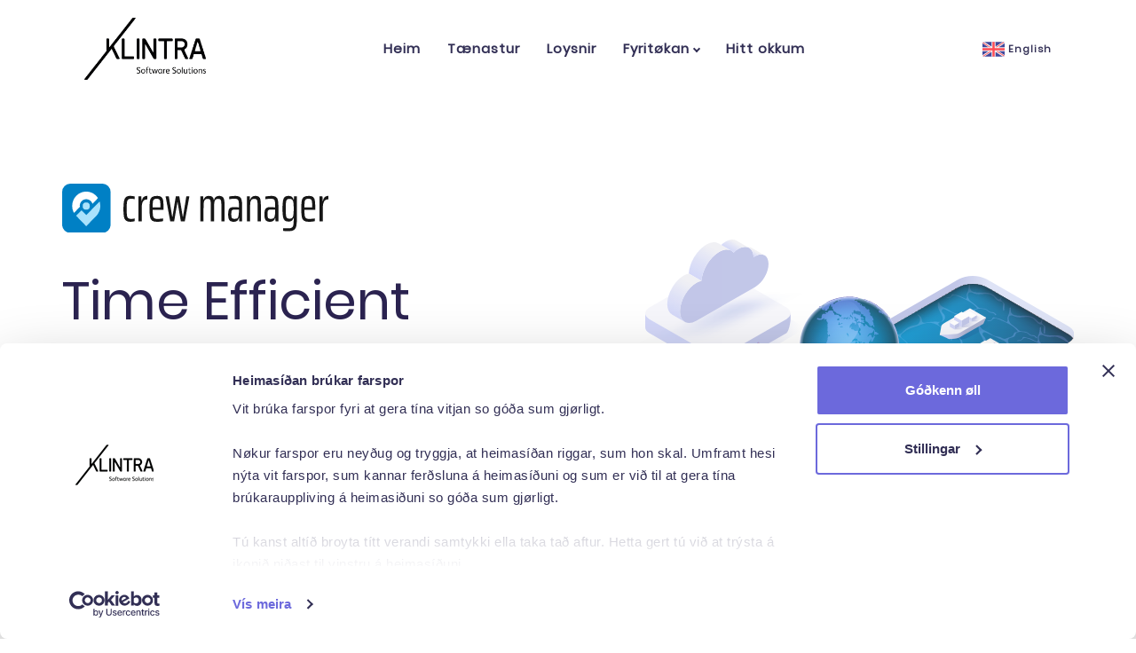

--- FILE ---
content_type: text/html; charset=utf-8
request_url: https://www.klintra.fo/loysnir/crew-manager/
body_size: 9515
content:


<!DOCTYPE html>
<html class="no-js" lang="zxx">

<head>
    <script>!function(C,oo,k,ie,b,o,t){
    let a=C.scripts[0],c="en",d=C.createElement(ie),
    e=[/^\/([a-z]{2})([_-][a-z]{2})?(\/.*)?/g.exec(k),/^([a-z]{2})\./.exec(oo),
    /\.([a-z]{2,})$/.exec(oo)],f={at:"de",au:c,ca:c,cz:"cs",dk:"da",ee:"et",no:"nb",se:
    "sv",uk:c},g=0;for(g of e){e=g?g[1]:t;if(g)break}e=e.length!=2?t:e;e=f[e]?f[e]:e;d.
    id=b;d.src="https://consent.cookiebot.com/uc.js";d.dataset.cbid=o;d.dataset.
    culture=e;d.async=!0;a.parentNode.insertBefore(d,a)}(document,location.hostname,
    location.pathname,"script","Cookiebot","3a335ed9-3f7f-4145-8f70-bbf29b3409f3","en")
    </script>

    <script defer data-domain="klintra.fo" src="https://plausible.io/js/plausible.js"></script>

<meta name="facebook-domain-verification" content="q4971nf801xckshjj3h2ls8bn8q47n" />




    <meta charset="utf-8">
    <meta http-equiv="X-UA-Compatible" content="IE=edge">
    <title>Klintra</title>
    <meta name="description" content="">
    <meta name="viewport" content="width=device-width, initial-scale=1">
    
    
    <!-- Favicon -->
    <link rel="icon" href="/images/favicon.png">

    <!-- inject css start -->
    
    <!--== bootstrap -->
    <link rel="stylesheet" type="text/css" href="/css/bootstrap.min.css" />
    
    <!--== animate -->
    <link rel="stylesheet" type="text/css" href="/css/animate.css" />
    
    <!--== fontawesome -->
    <link rel="stylesheet" type="text/css" href="/css/fontawesome-all.css" />
    
    <link rel="stylesheet" href="https://fonts.googleapis.com/css?family=Poppins:regular,medium,semibold,bold,extrabold">
    
    <!--== line-awesome -->
    <link rel="stylesheet" type="text/css" href="/css/line-awesome.min.css" />
    
    <!--== magnific-popup -->
    <link rel="stylesheet" type="text/css" href="/css/magnific-popup/magnific-popup.css" />
    
    <!--== owl-carousel -->
    <link rel="stylesheet" type="text/css" href="/css/owl-carousel/owl.carousel.css" />
    
    <!--== base -->
    <link rel="stylesheet" type="text/css" href="/css/base.css" />
    
    <!--== shortcodes -->
    <link rel="stylesheet" type="text/css" href="/css/shortcodes.css" />
    
    <!--== default-theme -->
    <link rel="stylesheet" type="text/css" href="/css/style.css" />
    
    <!--== responsive -->
    <link rel="stylesheet" type="text/css" href="/css/responsive.css" />
    <link rel="stylesheet" type="text/css" href="/css/theme-color/color-scheme.css" />

    <link rel="stylesheet" type="text/css" href="/css/crew-feature-menu.css" />

    <!--== Lity video lightbox -->
    <link rel="stylesheet" href="/Lity/dist/lity.css">

    <!-- Light gallery CSS -->
    <link rel="stylesheet" href="/css/lightgallery.min.css">
    
    <link rel="stylesheet" type="text/css" href="/css/lightbox.css" />
    
    <link rel="stylesheet" type="text/css" href="/css/myStyle.css" />
    
    <!-- inject css end -->



</head>

<body>

<meta name="facebook-domain-verification" content="q4971nf801xckshjj3h2ls8bn8q47n" />

<!-- page wrapper start -->

<div class="page-wrapper">

<!-- preloader start -->

<div id="ht-preloader">
  <div class="clear-loader">
    <div class="loader">
      <div class="loader-div"><span>Klintra</span>
      </div>
    </div>
  </div>
</div>

</body>
<!-- preloader end -->



<header id="site-header" class="header header-2">
    <div id="header-wrap">
        <div class="container-fluid">
            <div class="row">
                <div class="col-lg-12">
                    <!-- Navbar -->
                    <nav class="navbar navbar-expand-lg">
                        <a class="navbar-brand logo" href="/">

                                <img class="img-center" src="/media/sfbfawii/klintra-logo.png" alt="">
                        </a>

                        
                        <div class="collapse navbar-collapse" id="navbarNavDropdown">
                            <ul class="navbar-nav ml-auto mr-auto">  
                                <!-- Home -->
                                <li class="nav-item"><a class="nav-link" href="/"><span>Heim</span></a></li>            
        
                                                <li class="nav-item"> <a class="nav-link" href="/taenastur/">T&#xE6;nastur</a></li>
                                                <li class="nav-item"> <a class="nav-link" href="/loysnir/">Loysnir</a></li>
                                            <li class="nav-item dropdown"> 
                                                <a class="nav-link dropdown-toggle" href="#" data-toggle="dropdown">Fyrit&#xF8;kan</a>                 
                                                <div class="dropdown-menu">
                                                    <ul class="list-unstyled">           
                                                                <li class="dropdown">
                                                                    <a href="/fyritokan/um-okkum/">Um okkum</a>
                                                                </li>
                                                                <li class="dropdown">
                                                                    <a href="/fyritokan/starvsfolk/">Starvsf&#xF3;lk</a>
                                                                </li>
                                                                <li class="dropdown">
                                                                    <a href="/fyritokan/nevnd/">Nevnd</a>
                                                                </li>
                                                                <li class="dropdown">
                                                                    <a href="/fyritokan/storv/">St&#xF8;rv</a>
                                                                </li>
                                                                <li class="dropdown">
                                                                    <a href="/fyritokan/privatlivspolitikkur/">Privatl&#xED;vspolitikkur</a>
                                                                </li>
                                                    </ul>
                                                </div>
                                            </li>
                                                <li class="nav-item"> <a class="nav-link" href="/hitt-okkum/">Hitt okkum</a></li>
                            </ul>
                        </div>


                        <div class="right-nav align-items-center d-flex justify-content-end list-inline mobile-menu-master">
                            
                                            <a href="https://www.crewmanager.fo/" class="language-button">
                                                <img class="img-fluid" width="25" src="/media/nxxburaz/uk2.svg?rmode=pad&amp;rnd=133833062315330000" alt="" />
                                                English
                                            </a>

                        </div>


                        <button class="navbar-toggler" type="button" data-toggle="collapse" data-target="#navbarNavDropdown" aria-expanded="false" aria-label="Toggle navigation"> <span></span>
                            <span></span>
                            <span></span>
                        </button>
                        
                    </nav>
                </div>
            </div>
        </div>
  </div>
</header>




<!-- Meta Pixel Code -->
<!-- End Meta Pixel Code -->

<!-- Start of HubSpot Embed Code -->
<!-- End of HubSpot Embed Code -->

<!--header end-->          
            



   

<section id="home" class="banner pos-r crew-top-section text-left">
<!-- <img style="position: absolute; right: 0; bottom: 0;" src="/images/svg/purple-graphic.svg"> -->
  <!-- <div><img class="frontpage-slider-illustration" src="/images/svg/isometric-uttan-bakgrund.svg"></div> -->
  <div class="pt-0">
    <div class="container wider-container frontpage-slider-container">
      <div class="row align-items-center flex-row-reverse">

        <div class="col-lg-7 col-sm-12">
            <div class="wow fadeIn crew-illustration-container" data-wow-duration="4s">
                <img class="frontpage-slider-illustration" src="/images/cm-isometric.svg">
            </div>
        </div>

        <div class="col-lg-5 col-sm-12">
        <!-- <div class="col-lg-8 col-md-12"> -->
        <img src="/images/cm-logo.svg" width="300" class="cm-logo" class="mb-5">
          <h1 class="frontpage-slider-headline wow fadeInUp" data-wow-duration="1.5s">
            <p>Time Efficient and Reliable <span>Crew Management</span></p>
          </h1>
          <div class="lead mb-4 wow fadeInUp" data-wow-duration="2s" data-wow-delay="0.3s"><p>A solution built to fulfil the needs of clients for whom time, and compliance, matter.</p></div>
        </div>
        
      </div> 
    </div>
  </div>
  <!-- <div class="banner-wave">
    <div class="wave wave1" style="background-image: url('images/bg/10.png')"></div>
    <div class="wave wave2" style="background-image: url('images/bg/11.png')"></div>
  </div> -->
</section>



<section id="KeyFeatures" class="pos-r z-index-1 crew-feature-section crew-feature-bg-blue crew-feature-1-section">
  
    <div class="container">
        <div class="row">
            <div class="crew-section-title">
                <h1>Key Features</h1>
            </div>
        </div>
    <div class="row align-items-center">
      <div class="col-lg-7 col-md-12 image-column right p-0 pl-lg-5">
          <a href="/crew-manager-features/#feature1"><img class="crew-feature-img crew-feature-3-img" src="/images/cm-feature1.png" alt=""></a>
      </div>
      <div class="col-lg-5 col-md-12 mr-auto md-mt-5">
         <span class="feature-number">01</span>
                <div class="crew-feature-title mb-3">
          <h3 class="title">Save Time with Easy Turn Planning and Registration of Activities</h3>
        </div>
        <ul class="list-unstyled list-icon mb-5 crew-list">
          <li class="mb-3"><i class="fas fa-check-circle"></i> <p>Register activities day by day; for one resource at a time or for workgroups.</p></li>
          <li><i class="fas fa-check-circle"></i> <p>Schedule activities for workplaces according to custom-made work schedule templates.</p></li>
          <li><i class="fas fa-check-circle"></i> <p>Find activities such as training course days or sick days.</p></li>
        </ul> 
      </div>
    </div>
  </div>
  <div class="features-down-arrow-blue"></div>
</section>

<section class="pos-r z-index-1 crew-feature-section">
  <div class="container">
    <div class="row align-items-center">
      <div class="col-lg-7 col-md-12 image-column right p-0 pl-lg-5">

        
          <a href="/crew-manager-features/#feature2"><img class="crew-feature-img crew-feature-3-img" src="/images/cm-feature2.png" alt=""></a>
        
      </div>
      
      <div class="col-lg-5 col-md-12 mr-auto md-mt-5">
          <span class="feature-number">02</span>
        <div class="crew-feature-title mb-3">
          <h3 class="title">Stay Competitive with On Demand Validation and Proof of Compliance</h3>
        </div>
        <ul class="list-unstyled list-icon mb-5 crew-list">
          <li class="mb-3"><i class="fas fa-check-circle"></i> <p>Confirm workplace compliance at any given date.</p></li>
          <li class="mb-3"><i class="fas fa-check-circle"></i> <p>Easily identify and eliminate compliance breaches.</p></li>
          <li class="mb-3"><i class="fas fa-check-circle"></i> <p>Send validation reports or competence overviews to authorities and clients.</p></li>
        </ul>
      </div>
    </div>
  </div>
</section>



<section class="pos-r z-index-1 crew-feature-section features-down-arrow-white crew-feature-bg-blue">
  <div class="container">
    <div class="row align-items-center">
      <div class="col-lg-7 col-md-12 image-column right p-0 pl-lg-5">
        
          <a href="/crew-manager-features/#feature3"><img class="crew-feature-img crew-feature-3-img" src="/images/cm-feature3.png" alt=""></a>
        

      </div>
      
      <div class="col-lg-5 col-md-12 mr-auto md-mt-5">
          <span class="feature-number">03</span>
        <div class="crew-feature-title mb-3">
          <h3 class="title">Keep Up-to-Date and Eliminate Errors with Effortless Registrations</h3>
        </div>
        <ul class="list-unstyled list-icon mb-5 crew-list">
          <li class="mb-3"><i class="fas fa-check-circle"></i> <p>Register and manage all relevant resource information: personal details, next of kin, fixed and temporary positions, and more.</p></li>
          <li class="mb-3"><i class="fas fa-check-circle"></i> <p>Easily manage competences, organised into desired groups.</p></li>
          <li class="mb-3"><i class="fas fa-check-circle"></i> <p>Upload certificates and access them anywhere.</p></li>
          <li class="mb-3"><i class="fas fa-check-circle"></i> <p>If desired: register certificate validation.</p></li>
        </ul>
      </div>
    </div>
  </div>
  <div class="features-down-arrow-blue"></div>
</section>


<section class="pos-r z-index-1 crew-feature-section">
  <!-- <div class="round-anim right"></div> -->
  <div class="container">


        <div class="row align-items-center">
            <div class="col-lg-7 col-md-12 image-column right p-0 pl-lg-5">
              
                <a href="/crew-manager-features/#feature4"><img class="crew-feature-img crew-feature-3-img" src="/images/cm-feature4.png" alt=""></a>
              
            </div>
            <div class="col-lg-5 col-md-12 mr-auto md-mt-5">
                <span class="feature-number">04</span>
                <div class="crew-feature-title mb-3">
                    <h3 class="title">Search, Sum and Export Your Registrations</h3>
                </div>
                <ul class="list-unstyled list-icon mb-5 crew-list">
                    <li class="mb-3"><i class="fas fa-check-circle"></i> <p>Find resources with a given set of competences; combine an unlimited amount of competences in your search.</p></li>
                    <li><i class="fas fa-check-circle"></i> <p>View and export resource reports such as person balance, CV, contact information, next of kin list and competences for individuals or work groups.</p></li>
                    <li><i class="fas fa-check-circle"></i> <p>View and export workplace reports such as workplace balance and workplace requirements.</p></li>
                    <li><i class="fas fa-check-circle"></i> <p>Sum days, or groups of days, such as training course days or sick days.</p></li>
                </ul> 
            </div>
        </div>
    </div>
</section>


<section class="pos-r z-index-1 crew-feature-section features-down-arrow-white crew-feature-bg-blue">
  <!-- <div class="round-anim right"></div> -->
  <div class="container">
    <div class="row align-items-center">
      <div class="col-lg-7 col-md-12 image-column right p-0 pl-lg-5">
        
          <a href="/crew-manager-features/#feature5"><img class="crew-feature-img crew-feature-3-img" src="/images/cm-feature5.png" alt=""></a>
        
      </div>
      <div class="col-lg-5 col-md-12 mr-auto md-mt-5">
         <span class="feature-number">05</span>
                <div class="crew-feature-title mb-3">
          <h3 class="title">Meet the Software</h3>
        </div>
        <ul class="list-unstyled list-icon mb-5 crew-list">
          <li class="mb-3"><i class="fas fa-check-circle"></i> <p>A web- and cloud-based solution not bound to space or time.</p></li>
          <li><i class="fas fa-check-circle"></i> <p>Offering continuous updates while not affecting the user experience.</p></li>
          <li><i class="fas fa-check-circle"></i> <p>Allows several simultaneous users, with joint or unique datasets.</p></li>
          <li><i class="fas fa-check-circle"></i> <p>Setup flexibility allowing competences and requirements to be managed according to existing company procedures.</p></li>
          <li><i class="fas fa-check-circle"></i> <p>Offers customisable function for certificate expiry.</p></li>
        </ul> 
      </div>
    </div>
  </div>
</section>

<section class="pos-r z-index-1 crew-cta-banner">
  <div class="container-fluid">
    <div class="row">
      <div class="container">
        <div class="row align-items-center">
          <div class="col-lg-12">
              <h2>Want to try out Crew Manager?</h2>
              <h5 class="cm-cta-subheading">Reach us at <a href="mailto:klintra@klintra.fo">klintra@klintra.fo</a> or <a href="tel:+298898989">+298 898989</a></h5>
          </div>
        </div>
      </div>
    </div>
  </div>
</section>

<section class="pos-r z-index-1 crew-cases-section crew-cases-ovast">
  <!-- <div class="round-anim right"></div> -->
  <div class="container">
    <div class="row align-items-center">
      <div class="col-lg-6 col-md-12 md-mt-5">
        <div class="crew-section-title mb-3">
          <h1 class="title"><p>Client Cases</p></h1>
          <h6><p>- How the software has benefitted our clients.</p></h6>
        </div>
      </div>

      <div class="col-lg-6 col-md-12 p-0 pl-lg-5 d-inline-flex">
        <div class="container">
          <div class="row">
            <div class="col-6 crew-cases-ssl-top">
              <p>Public Transportation</p>
              <a href="#SSLCase"><img src="/images/ssl-logo.png" alt="Strandfaraskip Landsins logo"></a>
            </div>
            <div class="col-6 crew-cases-skansi-top">
              <p>Offshore Industry</p>
              <a href="#SkansiCase"><img src="/images/skansi-logo2.png" alt="Skansi Offshore logo"></a>
            </div>
          </div>
        </div>
      </div>
      
    </div>
  </div>
</section>



<div id="SSLCase" class="container">
  <div class="row">
    <div class="col-lg-7 col-sm-12 md-mt-5">
      <span class="feature-number">01</span>
      <div class="crew-feature-title mb-3">
        <h2 class="title">Strandfaraskip Landsins</h2>
        <h4></p>Making Long Distances Shorter</h4>
        <p><p>Strandfaraskip Landsins (SSL) is the provider of public transportation to the Faroe Islands. SSL was founded on the noble and fundamental principle that the islands and their population should be connected. Every day of the week, several hundred employees and ten vessels turn this idea into reality.</p></p>
      </div>
    </div>
  </div>
</div>

<section class="pos-r z-index-1 crew-case-section ssl-case">
  <!-- <div class="round-anim right"></div> -->
  <div class="container">
    <div class="row align-items-center">
      <div class="col-lg-7 col-md-12 image-column right pb-4 pl-lg-5">

              <img class="ssl-kort" src="/images/ssl1.jpg" alt="">

      </div>
      <div class="col-lg-5 col-md-12 mr-auto">
        <div class="crew-feature-title mb-3">
          <h3 class="title">Need</h3>
        </div>
        <p><p>For operations to run smoothly and efficiently, SSL requires software that provides a comprehensive overview of authority requirements, and the particular competences of its crew. It is also essential that the software ties the organisation closer together, by giving both staff on shore, and vessel masters onboard, access to the same data in real time. Furthermore, in order to manage the complex timetabling typical of a public transportation provider, the company requires a system allowing them to create their own work schedule templates and apply these in accordance with the expectations of different employee groups.</p></p>
      </div>
    </div>
  </div>
</section>

<section class="pos-r z-index-1">
  <!-- <div class="round-anim right"></div> -->
  <div class="container">
    <div class="row align-items-center">
      <div class="col-lg-6 col-md-12 pr-lg-5">
          <div class="img-container folk-client-case-img-left">
          <div class="img-content">   
              <img src="/images/ssl3.jpg" alt="">
          </div>
        </div>
      </div>
      <div class="col-lg-6 col-md-12 ml-auto">
        <div class="crew-feature-title mb-3">
          <h3 class="title">Solution</h3>
        </div>
        <p class="mb-0"><p>Crew Manager provides SSL with a solid and reliable base for smooth operations. With this software, crew competences are easily registered and monitored, compliance with authority requirements is ensured and timetabling becomes a more time-efficient task. Furthermore, vessel masters can easily access all necessary data and therefore work more autonomously, whilst bridging the gap between the onshore staff and the maritime crew. </p></p>
      </div>
    </div>
  </div>
</section>

<section class="pos-r z-index-1 crew-case-section">
  <!-- <div class="round-anim right"></div> -->
  <div class="container">
    <div class="row align-items-center">
      <div class="col-lg-7 col-md-12 image-column right pb-4 pl-lg-5">
          <div class="img-container folk-client-case-img-right">
          <div class="img-content">   
              <img src="/images/ssl2.jpg" alt="">
          </div>
        </div>
      </div>
      <div class="col-lg-5 col-md-12 mr-auto">
        <div class="crew-feature-title mb-3">
          <h3 class="title">Value</h3>
        </div>
        <p><p>Crew Manager provides SSL with a reliable tool for handling complex planning tasks, registering and monitoring competences, and complying with authority requirements. Crewing staff, management and vessel masters can work autonomously, making operations run smoother and faster throughout the whole organisation. In turn, this eliminates potential errors and saves time, enabling SSL to turn their noble idea of making long distances shorter into reality.</p></p>
      </div>
    </div>
  </div>
</section>




  <div id="SkansiCase" class="container">
    <div class="row">
      <div class="col-lg-7 col-sm-12">
        <span class="feature-number">02</span>
        <div class="crew-feature-title mb-3">
          <h2 class="title">Skansi Offshore</h2>
          <h4></p>Exceeding and Improving Industry Standards</h4>
          <p><p><span class="NormalTextRun SCXW144380116 BCX0">Skansi</span><span class="NormalTextRun SCXW144380116 BCX0"><span> Offshore is a Faroese </span></span><span class="NormalTextRun SCXW144380116 BCX0">o</span><span class="NormalTextRun SCXW144380116 BCX0">ffshore company operating on the international market. The company is known for its first</span><span class="NormalTextRun SCXW144380116 BCX0">-</span><span class="NormalTextRun SCXW144380116 BCX0">class physical and human capital.<span> </span></span><span class="NormalTextRun SCXW144380116 BCX0">Its<span> </span></span><span class="NormalTextRun SCXW144380116 BCX0">mission</span><span class="NormalTextRun SCXW144380116 BCX0"><span> is to</span></span><span class="NormalTextRun SCXW144380116 BCX0"><span> exceed and improve the industry standard by adding a human dimension. </span></span></p></p>
        </div>
      </div>
    </div>
  </div>

<section class="pos-r z-index-1 crew-case-section skansi-case">
  <!-- <div class="round-anim right"></div> -->
  <div class="container">
    <div class="row align-items-center">
      <div class="col-lg-7 col-md-12 image-column right pl-lg-5">
        <div class="img-container folk-client-case-img-right">
          <div class="img-content">   
              <img src="/images/skansi1.jpg" alt="">
          </div>
        </div>
      </div>
      <div class="col-lg-5 col-md-12 mr-auto">
        <div class="crew-feature-title mb-3">
          <h3 class="title">Need</h3>
        </div>
        <p><p>The offshore industry operates in a highly regulated environment with equally complex compliance requirements. To thrive in this competitive industry, the company must be able to ensure and document that its crew complies with all client and authority requirements.</p></p>
      </div>
    </div>
  </div>
</section>

<section class="pos-r z-index-1">
  <!-- <div class="round-anim right"></div> -->
  <div class="container">
    <div class="row align-items-center">
      <div class="col-lg-6 col-md-12 pr-lg-5">
          <div class="img-container folk-client-case-img-left">
          <div class="img-content">   
              <img src="/images/skansi2.jpg" alt="">
          </div>
        </div>
      </div>
      <div class="col-lg-6 col-md-12 ml-auto">
        <div class="crew-feature-title mb-3">
          <h3 class="title">Solution</h3>
        </div>
        <p class="mb-0"><p>Crew Manager was originally developed in close collaboration with Skansi Offshore to ensure the system met the comprehensive demands of a crew management system in a highly regulated and competitive industry. Crew Manager ensures vessels are manned and validated in a time-efficient manner and enables such processes to be easily documented. </p>
<p>As a result, crewing staff and management can focus on other tasks while the company remains competitive and aligned with all regulations.</p></p>
      </div>
    </div>
  </div>
</section>

<section class="pos-r z-index-1 crew-case-section crew-last-section">
  <!-- <div class="round-anim right"></div> -->
  <div class="container">
    <div class="row align-items-center">
      <div class="col-lg-7 col-md-12 image-column right pb-4 pl-lg-5">
          <div class="img-container folk-client-case-img-right">
          <div class="img-content">   
              <img src="/images/skansi3.jpg" alt="">
          </div>
        </div>
      </div>
      <div class="col-lg-5 col-md-12 mr-auto">
        <div class="crew-feature-title mb-3">
          <h3 class="title">Value</h3>
        </div>
        <p><p>Crew Manager saves Skansi Offshore time in workflow management and provides the company with comprehensive proof of its compliance with client and authority requirements. This helps the company maintain its competitive advantage and – as the mission states – to exceed and improve industry standards.</p></p>
      </div>
    </div>
  </div>
</section>


<section class="pos-r z-index-1 crew-cta-banner">
  <div class="container-fluid">
    <div class="row">
      <div class="container">
        <div class="row align-items-center">
          <div class="col-lg-12">
              <h2>Want to try out Crew Manager?</h2>
              <h5 class="cm-cta-subheading">Reach us at <a href="mailto:klintra@klintra.fo">klintra@klintra.fo</a> or <a href="tel:+298898989">+298 898989</a></h5>
          </div>
        </div>
      </div>
    </div>
  </div>
</section>


    <!--footer start-->

<footer class="footer">
  <div class="primary-footer">
    <div class="container">
      <div class="row">
        <div class="col-lg-3 col-md-6 col-sm-12">
          <div class="footer-logo mb-3">
                
                <img id="footer-logo-white-img" src="/media/ylpdkkze/footer_logo-160x48.png" class="img-center" alt="">
            
          </div>
          <p>Heykavegur 4<br>
          FO-100<br>
            Tórshavn<br>
            
            <p>
                <a href="tel:+298 898989" style="color: #322F55;">+298 898989</a><br>
                <a href="mailto:klintra@klintra.fo" style="color: #322F55;">klintra@klintra.fo</a>
            </p>
            
          <div class="social-media mt-3">
            <ul class="list-inline">
              <li><a href="https://www.facebook.com/klintra" target="_blank"><i class="fab fa-facebook-square fa-2x"></i></a>
              </li>
              <li><a href="https://www.linkedin.com/company/klintra" target="_blank"><i class="fab fa-linkedin fa-2x"></i></a>
              </li>
            </ul>
          </div>
        </div>

                    <div class="col-lg-3 col-md-6 col-sm-12 sm-mt-5">
                        <h4 class="mb-4">Felagið</h4>
                            <p><span class="footer-inner-headlines">V-tal</span><br>618187</p>
                            <p><span class="footer-inner-headlines">Bókhald</span><br> 
                                <a href="mailto:bokhald@klintra.fo" style="color: #322F55;">bokhald@klintra.fo</a>
                            </p>
                            <p><span class="footer-inner-headlines">Konta</span><br>
                            6460-5498971</p>
                        </div>
                        <div class="col-lg-3 col-md-6 col-sm-12 sm-mt-5">
                            <h4 class="mb-4">Fyritøkan</h4>
                        <div class="footer-list justify-content-between d-flex">
                            <ul class="list-unstyled w-100">
                                <li><a href="/taenastur/">Tænastur</a>
                                </li>
                                <li><a href="/loysnir/">Loysnir</a>
                                </li>
                                <li><a href="/fyritokan/um-okkum/">Um okkum</a>
                                </li>
                                <li><a href="/fyritokan/starvsfolk/">Starvsfólk</a>
                                </li>
                                <li><a href="/fyritokan/nevnd/">Nevnd</a>
                                </li>
                                <li><a href="/fyritokan/privatlivspolitikkur/">Privatlívspolitikkur</a>
                                </li>
                            </ul>
                        </div>
                    </div>
            
        <div class="col-lg-3 col-md-6 col-sm-12 sm-mt-5">
            
            
    <div class="oracle-badge">
        <img src="/media/3dzcd12j/oracle-gold-partner.png" height="25"/>
    </div>
    <div class="microsoft-badge">
        <img src="/media/dctfrxig/thales-partner.png" height="30"/>
    </div>

      </div>
    </div>
  </div>
  
  <div class="secondary-footer mt-10">
    <div class="container">
        <hr class="mb-4">
      <div class="copyright">
        <div class="row">
                        <div class="col-md-12 col-sm-12 copyright-text"> <span><i class="fa fa-copyright"></i>&nbsp;<script type="text/javascript">document.write(new Date().getFullYear());</script> Klintra
                        | Øll rættindi tilskilað</span>
                        </div>
          
          
        </div>
      </div>
    </div>
  </div>
</footer>
<!--footer end-->

  
                               
 

        <!--====================  End of footer area  ====================-->


        </div>
        <!-- page wrapper end -->


        
                    <div class="scroll-top"><a class="smoothscroll" href="#top"><i class="la la-hand-pointer-o"></i></a></div>



    <!-- inject js start -->
    
    <!--== jquery -->
    <script src="/scripts/common-theme.js"></script>
    
    <!--== nice-select -->
    <script src="/scripts/jquery.nice-select.js"></script>
    
    <!--== owl-carousel -->
    <script src="/scripts/owl-carousel/owl.carousel.min.js"></script> 
    
    <!--== magnific-popup --> 
    <script src="/scripts/magnific-popup/jquery.magnific-popup.min.js"></script>
    
    <!--== counter -->
    <script src="/scripts/counter/counter.js"></script> 
    
    <!--== isotope -->
    <script src="/scripts/isotope/isotope.pkgd.min.js"></script> 
    
    <!--== particles -->
    <script src="/scripts/particles.min.js"></script>
    
    <!--== vivus /-->
    <script src="/scripts/vivus/pathformer.js"></script>
    <script src="/scripts/vivus/vivus.js"></script>
    
    <!--== raindrops -->
    <script src="/scripts/raindrops/jquery-ui.js"></script>
    <script src="/scripts/raindrops/raindrops.js"></script>
    
    <!--== countdown -->
    <script src="/scripts/countdown/jquery.countdown.min.js"></script> 
    
    <!--== contact-form -->
    <script src="/scripts/contact-form/contact-form.js"></script>
    
    <!--== wow -->
    <script src="/scripts/wow.min.js"></script>
    
    <!--== theme-script -->
    <script src="/scripts/theme-script.js"></script>

    <!--== Lity video lightbox -->
    <script src="/Lity/dist/lity.js"></script>

    <!-- Light gallery JS -->
    <script src="/scripts/lightgallery.min.js"></script>

    <script integrity="sha512-UdIMMlVx0HEynClOIFSyOrPggomfhBKJE28LKl8yR3ghkgugPnG6iLfRfHwushZl1MOPSY6TsuBDGPK2X4zYKg==" crossorigin="anonymous" src="https://cdnjs.cloudflare.com/ajax/libs/jquery-validate/1.19.2/jquery.validate.min.js"></script>
    <script integrity="sha512-EanukVTZc4W9tUCLnDl069Izidg49PcNRKO1upLzKt9ajq66i+bXOtlzXcIbRhb6vVEGF6BCc8wQi5T1ztCpTQ==" crossorigin="anonymous" src="https://cdnjs.cloudflare.com/ajax/libs/jquery-validation-unobtrusive/3.2.11/jquery.validate.unobtrusive.min.js"></script>

    <!-- inject js end -->
    
    <!-- <script src="/scripts/maps.js"></script> -->
    

    
    <script src="/scripts/myJS.js"></script>
    



</html>

--- FILE ---
content_type: text/css
request_url: https://www.klintra.fo/css/base.css
body_size: 4932
content:
/* ------------------------------------------------
  Project:   Sassaht - SaaS, Startup & WebApp Prebuilt Template
  Author:    ThemeHt
------------------------------------------------ */

/* ------------------------
    Table of Contents

  1. General
  2. Transition
  3. Transform translate
  4. Box Shadow
  5. Custom Margin
  6. Custom Padding  
  7. Padding
  8. Margin
  9. Pre Loader
  10. Row Eq Height
  11. Background Overlay
  12. Scroll to Top
  13. Subscribe Form
  14. Header
  15. Footer
  16. Page Title
  17. Side Menu

 
/* ------------------------
    General
------------------------*/
a:focus { text-decoration: none !important; }
a:focus, a:hover { color: #03d665; text-decoration: none !important; }
a, button, input { outline: medium none !important; color: #03d665; }
*::-moz-selection { background: #03d665; color: #fff; text-shadow: none; }
::-moz-selection { background: #03d665; color: #fff; text-shadow: none; }
::selection { background: #03d665; color: #fff; text-shadow: none; }

/* ------------------------
    Transition
------------------------*/
a, i, .btn, .btn span, button, .btn::before, .btn::after, .testimonial.style-1 .testimonial-img:before, .btn span::before, .btn span::after, img, span, .btn-iconic::before, .dropdown-item, .team-member.style-1 .team-images, .social-icons li:hover a, .owl-item, .featured-item.style-3:before, .featured-item.style-3:after, .featured-item, .featured-icon, .featured-item .featured-icon i, .price-table, .post, .post .post-image::before, .post .post-image::after, .post .post-desc, .team-description, .team-social-icon, .team-member.style-3:before, .team-member.style-3:after, .timeline-content:before, .timeline-content:after { -webkit-transition: all 0.5s ease-in-out 0s; -moz-transition: all 0.5s ease-in-out 0s; -ms-transition: all 0.5s ease-in-out 0s; -o-transition: all 0.5s ease-in-out 0s; transition: all 0.5s ease-in-out 0s; }


/* ------------------------
    Transform translate
------------------------*/

/*--translate-X--*/
.transform-x, .step-num, .testimonial.style-2 .testimonial-quote { transform: translateX(-50%); -webkit-transform: translateX(-50%); -o-transform: translateX(-50%); -ms-transform: translateX(-50%); -moz-transform: translateX(-50%); }

/*--translate-Y--*/
.transform-y, .align-center, .image-column, .effect-img, .post.style-2 .post-categories, .widget-searchbox .search-btn, .bg-img { transform: translateY(-50%); -webkit-transform: translateY(-50%); -o-transform: translateY(-50%); -ms-transform: translateY(-50%); -moz-transform: translateY(-50%); }

/*--translate-XY--*/
.clear-loader, .video-btn-pos, .team-member.style-1 .team-social-icon { transform: translateX(-50%) translateY(-50%); -webkit-transform: translateX(-50%) translateY(-50%); -o-transform: translateX(-50%) translateY(-50%); -ms-transform: translateX(-50%) translateY(-50%); -moz-transform: translateX(-50%) translateY(-50%); }

/*--translate-X-5--*/
.navbar-nav .dropdown-menu .nav-link:focus, .navbar-nav .dropdown-menu .nav-link:hover { transform: translateX(5px); -webkit-transform: translateX(5px); -o-transform: translateX(5px); -ms-transform: translateX(5px); -moz-transform: translateX(5px); }


/* ------------------------
    Box Shadow
------------------------*/
.box-shadow, .dropdown-menu, #header-wrap.fixed-header, .header-3 .navbar, .btn, .post .post-image, .owl-carousel .owl-nav button.owl-prev, .owl-carousel .owl-nav button.owl-next, #mc-form input[type="email"], .featured-item:hover, .post, .post.style-3 .post-image, .post.style-3:hover, .post.style-4 .post-desc, .post-queto, .media-holder .media-body, .comment-reply a, .clients-logo, .featured-item.style-5, .featured-item.style-4, .video-box, .portfolio-item, .popup-img, .portfolio-item:hover .portfolio-title, .portfolio-filter button.is-checked, .portfolio-filter button:hover, .contact-inner, .contact-media i, .job-list, .client-logo, .contact-media.style-2 li, .step-icon, .price-table, .post-categories li, .post.style-3 .post-desc, .counter.style-2, .counter.style-4, .testimonial.style-1 .testimonial-img:before, .testimonial.style-2, .testimonial.style-2 .testimonial-img img, .testimonial.style-3, .testimonial.style-3 .testimonial-img img, .testimonial.style-1 .testimonial-quote, .team-member.style-1 .team-images, .team-member.style-2, .team-member.style-4 .team-images, .team-cntct, .team-cntct .team-icon li i, .featured-item.style-3, .featured-item.style-5:hover, .job-search, .price-table:hover, .price-table.active
{ -webkit-box-shadow: 0 8px 40px -5px rgba(9,31,67,.1); -moz-box-shadow: 0 8px 40px -5px rgba(9,31,67,.1); box-shadow: 0 8px 40px -5px rgba(9,31,67,.1); }


/* ------------------------
    Custom Margin
------------------------*/
.custom-mt-5 { z-index: 99; position: relative; margin-top: -50px; }
.custom-mt-7 { z-index: 99; position: relative; margin-top: -70px; }
.custom-mt-10 { z-index: 99; position: relative; margin-top: -100px; }
.custom-mt-12 { z-index: 99; position: relative; margin-top: -120px; }
.custom-mt-15 { z-index: 99; position: relative; margin-top: -150px; }
.custom-mt-20 { z-index: 99; position: relative; margin-top: -200px; }
.custom-mt-25 { z-index: 99; position: relative; margin-top: -250px; }
.custom-mt-30 { z-index: 99; position: relative; margin-top: -300px; }


/* ------------------------
    Custom Padding
------------------------*/
.custom-pt-1 { padding-top: 180px; }
.custom-pb-1 { padding-bottom: 180px; }
.custom-pt-2 { padding-top: 250px; }
.custom-pb-2 { padding-bottom: 250px; }


/* ------------------------
    Padding
------------------------*/
.px-10 { padding-left: 100px !important; padding-right: 100px !important; }
.px-15 { padding-left: 150px !important; padding-right: 150px !important; }
.px-20 { padding-left: 200px !important; padding-right: 200px !important; }
.py-8 { padding-top: 80px !important; padding-bottom: 80px !important; }
.py-10 { padding-top: 100px !important; padding-bottom: 100px !important; }
.py-15 { padding-top: 150px !important; padding-bottom: 150px !important; }
.py-20 { padding-top: 200px !important; padding-bottom: 200px !important; }
.pl-10 { padding-left: 100px !important; }
.pr-10 { padding-right: 100px !important; }
.pt-8 { padding-top: 80px !important; }
.pt-10 { padding-top: 100px !important; }
.pt-15 { padding-top: 150px !important; }
.pt-20 { padding-top: 200px !important; }
.pb-10 { padding-bottom: 100px !important; }
.pb-15 { padding-bottom: 150px !important; }
.pb-17 { padding-bottom: 170px !important; }
.pb-20 { padding-bottom: 200px !important; }


/* ------------------------
    Margin
------------------------*/
.mt-8 { margin-top: 80px !important; }
.mt-10 { margin-top: 100px !important; }
.mt-15 { margin-top: 150px !important; }
.my-8 { margin-top: 80px !important; margin-bottom: 80px !important; }
.my-10 { margin-top: 100px !important; margin-bottom: 100px !important; }
.my-15 { margin-top: 150px !important; margin-bottom: 150px !important; }
.my-20 { margin-top: 200px !important; margin-bottom: 200px !important; }


/* ------------------------
    Pre Loader
------------------------*/
#ht-preloader { background: #ffffff; bottom: 0; height: 100%; left: 0; overflow: hidden !important; position: fixed; right: 0; text-align: center; top: 0; width: 100%; z-index: 99999; }
.clear-loader { z-index: 999; box-sizing: border-box; display: inline-block; left: 50%; position: absolute; text-align: center; top: 50%; }
.loader { display: block; margin: 0 auto; width: 200px; height: 200px; border: 5px solid transparent; border-top-color: #6c69dc; border-bottom-color: #6c69dc; border-radius: 50%; animation: loading 5s ease-in-out 0s infinite; }
.loader-div { display: block; margin: 50px auto; width: 100px; height: 100px; border: 5px solid transparent; border-right-color: #fed501; border-left-color: #fed501; border-radius: 50%; line-height: 90px; color: #6c69dc; animation: loading1 5s ease-in-out 0s infinite; }

@keyframes loading {
  0% { transform: rotate(0deg); opacity: 1; }
  25% { transform: rotate(180deg); }
  50% { transform: scale(0.5, 0.5); border-top-color: #fed501; border-bottom-color: fed501; }
  75% { transform: rotate(-180deg); }
  100% { transform: rotate(360deg); opacity: 1; }
}
@keyframes loading1 {
  0% { transform: rotate(360deg); }
  25% { transform: rotate(-90deg); }
  50% { transform: scale(2, 2); }
  75% { transform: rotate(90deg); }
  100% { transform: rotate(0deg); }
}


/* ------------------------
    Row Eq Height
------------------------*/
.row-eq-height { display: -webkit-box; display: -webkit-flex; display: -ms-flexbox; display: flex; }
.row-eq-height >[class*='col-'] > div { height: 100%; }
.row-eq-height .align-item-middle > div { height: auto; }


/* ------------------------
    Background Overlay
------------------------*/
[data-overlay] { position: relative; z-index: 0; }
[data-overlay]:before, .slide-overlay:before { position: absolute; content: ''; background-color: #000000; width: 100%; height: 100%; top: 0; left: 0; z-index: -1; }
[data-overlay].white-overlay:before { background-color: #fff; }
[data-overlay].theme-overlay:before { background-color: #03d665; }
[data-overlay].grediant-overlay:before { background: rgb(3, 214, 101); background: linear-gradient(58deg, rgba(3, 214, 101, 1) 15%, rgba(115, 41, 194, 1) 100%); }
[data-overlay="1"]:before { opacity: 0.1; }
[data-overlay="2"]:before { opacity: 0.2; }
[data-overlay="3"]:before { opacity: 0.3; }
[data-overlay="4"]:before { opacity: 0.4; }
[data-overlay="5"]:before { opacity: 0.5; }
[data-overlay="6"]:before { opacity: 0.6; }
[data-overlay="7"]:before { opacity: 0.7; }
[data-overlay="8"]:before { opacity: 0.8; }
[data-overlay="9"]:before { opacity: 0.9; }
[data-overlay="10"]:before { opacity: 1; }
[data-overlay="0"]:before { opacity: 0; }


/* ------------------------
    Scroll to Top
------------------------*/
.scroll-top { position: fixed; bottom: 30px; right: 30px; z-index: 600; opacity: 0; visibility: hidden; -webkit-transition: all 0.8s ease-in-out; transition: all 0.8s ease-in-out; -webkit-transform: translate3d(0, 200%, 0); -ms-transform: translate3d(0, 200%, 0); transform: translate3d(0, 200%, 0); }
.scroll-top a, .scroll-top a:visited { display: block; height: 60px; width: 60px; line-height: 60px; text-align: center; border-radius: 7px; -webkit-box-shadow: 0 0 15px 6px rgba(0, 0, 0, 0.1); -moz-box-shadow: 0 0 15px 6px rgba(0, 0, 0, 0.1); box-shadow: 0 0 15px 6px rgba(0, 0, 0, 0.1); -webkit-transition: all 0.3s ease-in-out; transition: all 0.3s ease-in-out; font-size: 32px; color: #ffffff; background: #6c69dc; }
.scroll-top a:hover, .scroll-top a:focus { color: #6c69dc; background: #ffffff; }
.scroll-top.scroll-visible { opacity: 1; visibility: visible; -webkit-transform: translate3d(0, 0, 0); -ms-transform: translate3d(0, 0, 0); transform: translate3d(0, 0, 0); }


/* ------------------------
    Subscribe Form
------------------------*/
.subscribe-form { margin: 0; padding: 0; position: relative; border: 3px solid rgba(3, 214, 101, 0.1); border-radius: 5px; padding: 15px; }
#mc-form { width: 100%; position: relative; }
#mc-form input[type="email"] { width: 100%; border: none; background: #ffffff; border-radius: 7px; color: #322f55; font-size: 14px; padding: 0 20px; height: 60px; }
#mc-form input[type="email"]::-webkit-input-placeholder { color: #322f55; }
#mc-form input[type="email"]::-moz-placeholder { color: #322f55; }
#mc-form input[type="email"]:-ms-input-placeholder { color: #322f55; }
#mc-form input[type="email"].placeholder { color: #322f55 !important; }
#mc-form .btn { padding: 0 50px; height: 60px; border-radius: 7px; margin-left: 20px; overflow: inherit; text-transform: uppercase; letter-spacing: 1px; }
.subscribe-form.style-2 { border: none; background: rgb(3, 214, 101); background: linear-gradient(58deg, rgba(3, 214, 101, 1) 15%, rgba(115, 41, 194, 1) 100%); }
.subscribe-form.style-2 #mc-form input[type="email"] { background: rgba(255, 255, 255, 0.1); color: #ffffff; }
.subscribe-form.style-2 #mc-form input[type="email"]::-webkit-input-placeholder { color: #ffffff; }
.subscribe-form.style-2 #mc-form input[type="email"]::-moz-placeholder { color: #ffffff; }
.subscribe-form.style-2 #mc-form input[type="email"]:-ms-input-placeholder { color: #ffffff; }
.subscribe-form.style-2 #mc-form input[type="email"].placeholder { color: #ffffff !important; }


/* ------------------------
    Header
------------------------*/
.logo img { height: 70px; }
#header-wrap.fixed-header .logo img { height: 65px; }
.header { position: absolute; top: 0; width: 100%; z-index: 1200; }
#header-wrap { padding: 10px 0; position: relative; }
#header-wrap.fixed-header { padding: 5px 0; position: fixed; top: 0; left: 0; width: 100%; z-index: 999 !important; background: #ffffff; }

/*--navigation--*/
.navbar { padding: 0; }
.navbar-nav .nav-item.dropdown .dropdown-menu { padding: 15px; background: #ffffff; top: 120%; border: none; margin-top: 0; }
.navbar-brand { margin-right: 0; }
.nav-item.dropdown .dropdown-menu a { padding: 5px 0; display: block; white-space: nowrap; position: relative; background: none; color: #322f55; font-size: 14px; font-weight: 600; }
.nav-item.dropdown .dropdown-menu a:hover { color: #03d665; }

@media (min-width:992px) {
  .navbar-nav .dropdown-menu { min-width: 12em !important; max-width: 20em !important; }
  .navbar-nav .dropdown > .dropdown-menu { opacity: 0; position: absolute; display: block; pointer-events: none; background: #ffffff; }
  .navbar-nav .dropdown:hover > .dropdown-menu { display: block; opacity: 1; pointer-events: auto; visibility: visible; top: 100%; -webkit-transition: all 0.5s ease-in-out 0s; -moz-transition: all 0.5s ease-in-out 0s; -ms-transition: all 0.5s ease-in-out 0s; -o-transition: all 0.5s ease-in-out 0s; transition: all 0.5s ease-in-out 0s; }
  .navbar-nav .dropdown-submenu:hover .dropdown-menu { top: 0; }
  .ml-auto.mr-auto .dropdown-menu { left: 0; right: auto; }
  .ml-auto .dropdown-menu { right: 0; left: auto; }
  .ml-auto .dropdown-menu .dropdown-submenu .dropdown-menu { right: 100%; left: auto; }
  .ml-auto.mr-auto .dropdown-menu .dropdown-submenu .dropdown-menu { right: auto; left: 100%; }
  .nav-link.dropdown-toggle::after { border: none; border: solid #322f55; border-width: 0 2px 2px 0; display: inline-block; padding: 2px; background: none !important; vertical-align: middle; transform: rotate(45deg); -webkit-transform: rotate(45deg); margin-top: -2px; margin-left: 0.3em;}
  .navbar-nav .nav-link { line-height: 70px; }
  .navbar-nav .dropdown-submenu .dropdown-toggle::after { border-top: .3em solid transparent; border-bottom: .3em solid transparent; border-right: none; border-left: .3em solid; position: absolute; right: 1em; margin: 0; vertical-align: middle; top: 50%; transform: translateY(-50%); }
  .header-2 .navbar-nav .nav-link { color: #ffffff; }
  .header-2 .navbar-nav .nav-link:hover, .header-2 .navbar-nav .nav-item .nav-link.active { color: #ffffff; }
  .header-2 .nav-link.dropdown-toggle::after { border-color: #ffffff }
}

@media (max-width:991.98px) {
  .navbar-nav .dropdown-submenu .dropdown-menu { padding: 0; -webkit-box-shadow: none; box-shadow: none; top: 0; }
}

.navbar-nav .dropdown-menu .dropdown-submenu .dropdown-menu { left: 100%; margin: 0; right: auto; top: 0; }
.navbar-nav .dropdown-submenu { display: block; position: relative; }
.navbar-brand { margin-right: 0; }
.navbar-nav .nav-item { margin: 0 15px }
.navbar-nav .nav-link { color: #322f55; font-weight: 700; padding: 0 !important; border-radius: 0; position: relative; }
.navbar-nav .nav-link:hover, .navbar-nav .nav-item .nav-link.active { color: #03d665; }
.header-2 #header-wrap { border-bottom: 5px solid transparent }
.header-2 #header-wrap.fixed-header { background: #03d665; border-bottom: 5px solid #ffffff }
.header-call h5 { font-size: 16px; margin-bottom: 0; margin-right: 10px; }
.header-call a:hover { color: #7329c2; }
.header-2 .header-call h5 { color: #ffffff; }
.header-2 .header-call a { color: #ffffff; }
.header-2 .header-call a:hover { text-decoration: underline !important; text-decoration-style: wavy !important; }
.header-3 .navbar { padding: 10px; background: #fff; border-radius: 7px; }
.header-3 #header-wrap.fixed-header .navbar { padding: 0; background: none; border-radius: 0; box-shadow: none; }


/* ------------------------
    Footer
------------------------*/
.footer { padding: 120px 0 40px 0; position: relative; }
.primary-footer { position: relative; z-index: 99; font-size: 16px; color: #ffffff }
.secondary-footer { color: #636160; font-weight: normal; }
.footer-logo img { height: 70px; }
.footer-cntct { padding: 30px; border-radius: 5px; background: rgba(255, 255, 255, 0.1); }
.media-icon.list-inline li { display: inline-block; }
.media-icon li { margin-bottom: 25px; font-size: 16px; font-weight: 400; }
.media-icon li:last-child { margin-bottom: 0; }
.media-icon li i { font-size: 30px; color: #ffffff; vertical-align: middle; line-height: 30px; }
.media-icon li a { color: #ffffff }
.media-icon li a:hover { color: #03d665; }
.footer-list li { margin-bottom: 15px; text-transform: capitalize; }
.footer-list li:last-child { margin-bottom: 0; }
.footer-list li a { position: relative; font-size: 16px; font-weight: 400; color: #ffffff }
.footer-list .list-inline li { display: inline-block; margin: 0 10px; }
.copyright span { color: #ffffff; background: rgba(0, 0, 0, 0.030); padding: 5px; border-radius: 5px; }
.copyright span a { color: #ffffff }


/* ------------------------
    Page Title
------------------------*/
.page-title { display: block; position: relative; padding: 200px 0 150px; }
.page-title h1 { font-size: 50px; color: #322f55; line-height: 60px; font-weight: 700; margin-bottom: 20px; }
.page-title p { margin-bottom: 0; color: #322f55; }
.breadcrumb { background: #ffffff; display: inline-block; margin: 0; text-transform: capitalize; color: #322f55; font-weight: 700; }
.breadcrumb-item { display: inline-block; }
.breadcrumb-item a { color: #322f55 }
.breadcrumb-item.active, .breadcrumb-item a:hover { color: #03d665; }
.page-title-pattern { bottom: 0; position: absolute; height: 120%; width: 100%; opacity: 0.1 }


/* ------------------------
    Side Menu
------------------------*/
#sidebar { width: 250px; position: fixed; top: 0; left: -250px; height: 100vh; z-index: 999; background: #ffffff; transition: all 0.3s; overflow-y: scroll; box-shadow: 0px 5px 0 0px rgba(153, 153, 153, 0.5); z-index: 9999; }
#sidebar.active { left: 0; }
#dismiss { position: absolute; right: 0; top: 0; font-size: 30px; font-weight: bold; color: #ffffff; }
#sidebar .sidebar-header { padding: 60px 20px 20px; background: #03d665; }
#sidebar ul li a { padding: 10px; font-size: 1.1em; display: block; color: #636160 }
#sidebar ul li a:hover { color: #03d665; background: #fff; }
#sidebar ul li.active > a, #sidebar a[aria-expanded="true"], #sidebar ul li:hover > a { color: #fff; background: #7329c2; }
#sidebar a[data-toggle="collapse"] { position: relative; color: #ffffff; }
#sidebar ul li.active a[data-toggle="collapse"] { position: relative; color: #ffffff; }
#sidebar .dropdown-toggle::after { display: block; position: absolute; top: 50%; right: 20px; transform: translateY(-50%); }
#sidebar ul li ul { margin-left: 10px; }
#sidebar ul li ul li a { font-size: 14px; }
#sidebarCollapse { color: #ffffff }

--- FILE ---
content_type: text/css
request_url: https://www.klintra.fo/css/shortcodes.css
body_size: 10087
content:
/* ------------------------------------------------
  Project:   Sassaht - SaaS, Startup & WebApp Prebuilt Template
  Author:    ThemeHt
------------------------------------------------ */

/* ------------------------
    Table of Contents

  1. Section Title
  2. Accordion
  3. Social
  4. Team
  5. Tab
  6. Counter
  7. Blog - Post
  8. Testimonials
  9. Featured Box
  10. Button
  11. Price Table  
  12. Portfolio  
  13. Progress Bar


/* ------------------------
    Section Title
------------------------*/
.title { position: relative; color: #322f55; margin-bottom: 0; }
.dark-bg .title, .theme-bg .title, .theme-bg .section-title h6 { color: #ffffff }
.section-title h6 { padding: 15px 0 15px 15px; position: relative; display: inline-block; font-weight: 600; text-transform: uppercase; margin-bottom: 20px; }
.section-title h2 { margin-bottom: 15px; }
.section-title p { margin-bottom: 0; }
.title span { font-weight: 600; }
.theme-bg .title span { color: #ffffff }
.title-bdr { position: relative; width: 150px; margin-bottom: 40px; }
.text-center .title-bdr { margin-left: auto; margin-right: auto; }
.left-bdr, .right-bdr { height: 6px; width: 60px; background-color: #03d665; border-radius: 10px; position: absolute; }
.left-bdr { left: 0px; animation: left 2s infinite; }
.right-bdr { right: 0px; animation: right 2s infinite; }@keyframes left {
  0%, 50%, 100% { width: 60px; }
  25% { width: 120px; }
  75% { width: 10px; }
}
@keyframes right {
  0%, 50%, 100% { width: 60px; }
  25% { width: 10px; }
  75% { width: 120px; }
}

.theme-bg .left-bdr, .theme-bg .right-bdr { background-color: rgba(255, 255, 255, 0.5); }
.banner-pulse { position: absolute; top: -50px; right: -50px; background: rgba(255, 255, 255, 0.2); border: none; width: 200px; height: 200px; color: #FFF; text-transform: uppercase; letter-spacing: 10px; border-radius: 50%; animation: banner-pulse 2s linear infinite; }

@keyframes banner-pulse {
  0% { box-shadow: 0 0 0 0 rgba(255, 255, 255, 0.3), 0 0 0 0 rgba(255, 255, 255, 0.2) }
  40% { box-shadow: 0 0 0 70px rgba(255, 255, 255, 0), 0 0 0 30px rgba(255, 255, 255, 0) }
  80% { box-shadow: 0 0 0 70px rgba(255, 255, 255, 0), 0 0 0 30px rgba(255, 255, 255, 0) }
  100% { box-shadow: 0 0 0 0 rgba(255, 255, 255, 0), 0 0 0 40px rgba(255, 255, 255, 0) }
}

.hero-title { font-size: 120px; font-weight: 800; line-height: 90px; text-transform: uppercase; color: #ffffff; font-family: 'Niramit', sans-serif; }
.hero-title span { font-weight: 400; font-size: 85px; }


/* ------------------------
    Accordion
------------------------*/
.accordion .card { border: 2px solid #eeeefe !important; margin-bottom: 20px; overflow: inherit; }
.accordion > .card .card-header { margin-bottom: 0; }
.accordion .card:last-child { margin-bottom: 0; }
.accordion .card-header { background: none; border: none; position: relative; padding: 0; }
.accordion .card-header a { padding: 20px 20px 20px 70px; background: #ffffff; font-weight: 400; font-size: 18px; color: #322f55; text-transform: capitalize; display: inline-block; width: 100%; }
.accordion .card.active a, .accordion .card a:hover { background: none; color: #03d665 }
.accordion .card-body { padding: 30px; padding-top: 0; line-height: 2; }
.accordion .card-header a span:before, .accordion .card-header a span { content: ''; position: absolute; left: 20px; top: 50%; }
.accordion .card-header a span:before { content: "\f180"; font-family: 'LineAwesome'; font-size: 30px; top: 50%; left: 0; -webkit-transform: translateY(-50%); transform: translateY(-50%) }
.accordion .card-header a span { left: 30px; }
.accordion .card-header a[aria-expanded="true"] span:before { -webkit-transform: translateY(-50%); transform: translateY(-50%) }
.accordion .card.active a span:before, .accordion .card a:hover span:before { content: "\f183"; }
.dark-bg .accordion .card { background: rgba(0, 0, 0, 0.2); }
.dark-bg .accordion .card-header a { color: rgba(255, 255, 255, 0.5); }
.dark-bg .accordion .card.active a, .dark-bg .accordion .card a:hover { color: #03d665; }


/* ------------------------
    Social Icons
------------------------*/
.social-icons ul { padding: 0; margin: 0; line-height: 0; }
.text-center.social-icons ul { display: inline-block; }
.social-icons li { display: inline-block; list-style: none; padding: 0; margin: 0 8px 0 0; }
.social-icons li a { display: inline-block; height: 40px; width: 40px; line-height: 40px; font-size: 14px; text-align: center; margin: 0; border-radius: 4px; border: 0; background: transparent; color: #322f55; overflow: hidden; -webkit-transition: all .3s ease; -o-transition: all .3s ease; transition: all .3s ease; }
.text-white .social-icons li a { color: #ffffff; }
.social-icons.fullwidth li a { width: auto; height: auto; line-height: 20px; padding: 10px 15px; }
.social-icons li:hover a { transform: rotateY(360deg); }

/*** Colored ***/
.social-icons.social-colored a, .social-icons.social-hover a:hover { color: #fff; border: 0; }
.social-icons.social-colored .social-rss a, .social-icons.social-hover .social-rss a:hover { background-color: #faa33d; }
.social-icons.social-colored .social-facebook a, .social-icons.social-hover .social-facebook a:hover { background-color: #5d82d1; }
.social-icons.social-colored .social-twitter a, .social-icons.social-hover .social-twitter a:hover { background-color: #40bff5; }
.social-icons.social-colored .social-vimeo a, .social-icons.social-hover .social-vimeo a:hover { background-color: #35c6ea; }
.social-icons.social-colored .social-myspace a, .social-icons.social-hover .social-myspace a:hover { background-color: #008dde; }
.social-icons.social-colored .social-youtube a, .social-icons.social-hover .social-youtube a:hover { background-color: #ef4e41; }
.social-icons.social-colored .social-instagram a, .social-icons.social-hover .social-instagram a:hover { background-color: #548bb6; }
.social-icons.social-colored .social-gplus a, .social-icons.social-hover .social-gplus a:hover { background-color: #db5442; }
.social-icons.social-colored .social-stumbleupon a, .social-icons.social-hover .social-stumbleupon a:hover { background-color: #ff5c30; }
.social-icons.social-colored .social-lastfm a, .social-icons.social-hover .social-lastfm a:hover { background-color: #f34320; }
.social-icons.social-colored .social-pinterest a, .social-icons.social-hover .social-pinterest a:hover { background-color: #e13138; }
.social-icons.social-colored .social-google a, .social-icons.social-hover .social-google a:hover { background-color: #eb5e4c; }
.social-icons.social-colored .social-evernote a, .social-icons.social-hover .social-evernote a:hover { background-color: #9acf4f; }
.social-icons.social-colored .social-dribbble a, .social-icons.social-hover .social-dribbble a:hover { background-color: #f7659c; }
.social-icons.social-colored .social-skype a, .social-icons.social-hover .social-skype a:hover { background-color: #13c1f3; }
.social-icons.social-colored .social-forrst a, .social-icons.social-hover .social-forrst a:hover { background-color: #45ad76; }
.social-icons.social-colored .social-linkedin a, .social-icons.social-hover .social-linkedin a:hover { background-color: #238cc8; }
.social-icons.social-colored .social-wordpress a, .social-icons.social-hover .social-wordpress a:hover { background-color: #2592c3; }
.social-icons.social-colored .social-grooveshark a, .social-icons.social-hover .social-grooveshark a:hover { background-color: #ffb21d; }
.social-icons.social-colored .social-delicious a, .social-icons.social-hover .social-delicious a:hover { background-color: #377bda; }
.social-icons.social-colored .social-behance a, .social-icons.social-hover .social-behance a:hover { background-color: #1879fd; }
.social-icons.social-colored .social-dropbox a, .social-icons.social-hover .social-dropbox a:hover { background-color: #17a3eb; }
.social-icons.social-colored .social-soundcloud a, .social-icons.social-hover .social-soundcloud a:hover { background-color: #ff7e30; }
.social-icons.social-colored .social-deviantart a, .social-icons.social-hover .social-deviantart a:hover { background-color: #6a8a7b; }
.social-icons.social-colored .social-yahoo a, .social-icons.social-hover .social-yahoo a:hover { background-color: #ab47ac; }
.social-icons.social-colored .social-flickr a, .social-icons.social-hover .social-flickr a:hover { background-color: #ff48a3; }
.social-icons.social-colored .social-digg a, .social-icons.social-hover .social-digg a:hover { background-color: #75788d; }
.social-icons.social-colored .social-blogger a, .social-icons.social-hover .social-blogger a:hover { background-color: #ff9233; }
.social-icons.social-colored .social-tumblr a, .social-icons.social-hover .social-tumblr a:hover { background-color: #426d9b; }
.social-icons.social-colored .social-quora a, .social-icons.social-hover .social-quora a:hover { background-color: #ea3d23; }
.social-icons.social-colored .social-github a, .social-icons.social-hover .social-github a:hover { background-color: #3f91cb; }
.social-icons.social-colored .social-amazon a, .social-icons.social-hover .social-amazon a:hover { background-color: #ff8e2e; }
.social-icons.social-colored .social-xing a, .social-icons.social-hover .social-xing a:hover { background-color: #1a8e8c; }
.social-icons.social-colored .social-wikipedia a, .social-icons.social-hover .social-wikipedia a:hover { background-color: #b3b5b8; }
.social-icons.social-colored .social-android a, .social-icons.social-hover .social-android a:hover { background-color: #A4C639; }
.social-icons.social-colored .social-apple a, .social-icons.social-hover .social-apple a:hover { background-color: #999999; }

/*** Border ***/
.social-icons.social-border li a { border: 1px solid #efefef; background: transparent; }

/*** Circle ***/
.social-icons.circle li a { -webkit-border-radius: 50%; -moz-border-radius: 50%; border-radius: 50%; }


/* ------------------------
    Team
------------------------*/
.team-member { position: relative; }
.owl-carousel .team-member { margin: 30px 15px; }
.team-images { overflow: hidden; position: relative; }
.team-member .team-description { background: #ffffff; padding: 20px; position: relative; z-index: 9; }
.team-member .team-description span { color: #322f55; font-weight: 400; }
.team-member .team-description h5 { margin: 0 0 10px; /*text-transform: capitalize;*/ font-weight: 400; color: #03d665; }
.team-social-icon { margin-top: 15px; }
.team-member .team-social-icon ul { display: inline-block; }
.team-member .team-social-icon ul li { list-style-type: none; position: relative; }
.team-member img { width: 100%; }
.team-member p { margin: 15px 0; }
.team-member.style-1 .team-images { width: 200px; height: 200px; border-radius: 50%; margin: 0 auto; }
.team-member.style-1:hover .team-images { border-radius: 7px; }
.team-member.style-1 .team-social-icon { margin: 0; display: inline-block; opacity: 0; position: absolute; top: 50%; left: 50%; z-index: 500; }
.team-member.style-1 .team-social-icon ul li { width: 50%; margin: 5px 0; float: left; text-align: center; }
.team-member.style-1:hover .team-social-icon { opacity: 1; }
.team-member.style-1 .team-link { display: block; margin: 0 0 -14px; opacity: 0; transition: margin 0.2s ease 0s, opacity 0.2s ease 0s; }
.team-member:hover .team-link, .team-member.active .team-link { margin: 12px 0 0; opacity: 1; }
.team-link a { text-align: center; border-radius: 50%; display: inline-block; width: 50px; height: 50px; line-height: 50px; background: rgb(3, 214, 101); background: linear-gradient(58deg, rgba(3, 214, 101, 1) 35%, rgba(115, 41, 194, 1) 100%); color: #ffffff; font-size: 30px; }

.team-member.style-2 { border-radius: 7px; overflow: hidden; }
.team-member.style-2 .team-description h5, .team-member.style-3 .team-description h5 { margin: 10px 0 0; }
.team-member.style-2 .team-link { position: absolute; margin: 0; right: 25px; top: -25px; }
.team-member.style-2 .team-link a:hover { color: #322f55 }

.team-member.style-3 .team-description { margin-top: -50px; width: 90%; border-radius: 7px; }
.team-member.style-3 .team-social-icon ul li { margin: 0 15px 0 0; }
.team-member.style-3 .team-social-icon ul li a { width: auto; height: auto; line-height: inherit; font-size: 16px; }
.team-member.style-3 .team-social-icon ul li a:hover { color: #03d665 }

.team-member.style-4 { background: #ffffff; display: flex; align-items: center; justify-content: flex-start; border: 2px solid; border-image: linear-gradient(45deg, rgb(3, 214, 101), rgb(115, 41, 194)) 1; padding: 30px; }
.team-member.style-4 .team-images { width: 200px; height: 200px; border-radius: 50%; margin-right: 15px; border: 10px solid #ffffff; }

.team-cntct { background: #ffffff; padding: 30px; }
.team-cntct .team-icon li a { color: #322f55; }
.team-cntct .team-icon li a:hover { color: #03d665; }
.team-cntct .team-icon li i { display: inline-block; border-radius: 7px; background: #ffffff; width: 60px; height: 60px; line-height: 60px; text-align: center; color: #03d665; font-size: 24px; vertical-align: middle; margin-right: 10px; }


/* ------------------------
    Tab
------------------------*/
.tab .nav-tabs { border: none; display: inline-block; }
.tab .nav-tabs .nav-link { background: #ffffff; border-radius: 7px; margin-right: 20px; font-size: 20px; font-weight: 600; color: #322f55; position: relative; display: inline-block; border: none; padding: 15px 30px; }
.tab .nav-tabs .nav-link:last-child { margin-right: 0; }
.tab .nav-tabs .nav-link.active, .tab .nav-tabs .nav-link:hover, .tab .nav-tabs.active > a:focus, .tab .nav-tabs > a:hover { background: #03d665; color: #ffffff; }
.tab .tab-content { padding: 30px; }
.tab .nav-tabs { display: table; width: 100%; text-align: center; }
.custom-tab .tab-content { padding-top: 100px; }


/* ------------------------
    Counter
------------------------*/
.counter { position: relative; text-align: center; background: #ffffff; border-radius: 7px; overflow: hidden; padding: 30px; }
.counter span { font-size: 50px; font-weight: 600; line-height: 50px; color: #322f55; display: inline-block; margin: 30px 0 20px; }
.counter span + span { font-weight: normal; font-size: 30px; color: #7f7f7f; margin-bottom: 0; }
.counter h5 { display: block; color: #7f7f7f; font-size: 20px; font-weight: 400; position: relative; margin: 0; }

.counter.style-2 { border-radius: 50%; width: 200px; height: 200px; padding: 0; display: inline-block; }
.counter.style-2 .counter-desc { position: absolute; top: 50%; width: 100%; transform: translateY(-50%); }
.counter.style-2 span { margin: 0 0 10px; color: #03d665 }
.counter.style-2 h5 { font-size: 18px; color: #322f55 }

.counter.style-3 { background: none; overflow: inherit; }
.counter.style-3 span { margin: 0 0 10px; color: #03d665 }
.counter.style-3 h5 { font-size: 18px; color: #322f55 }
.counter.style-3 .counter-icon { margin-bottom: 15px; }
.counter.style-3:before { width: 100%; height: 100%; background: #ffffff; border-radius: 30% 70% 70% 30% / 30% 30% 70% 70%; box-shadow: 15px 15px 50px rgba(0, 0, 0, 0.2); animation: morphing 10s infinite; content: ""; position: absolute; left: 0; top: 0; z-index: -1; }

.counter.style-4 { display: flex; align-items: center; text-align: left; padding: 20px; }
.counter.style-4 span { margin: 0 0 10px; }
.counter.style-4 .counter-icon { margin-right: 15px; }


/* ------------------------
    Blog - Post
------------------------*/
.post { position: relative; border-radius: 4px; overflow: hidden; }
.owl-carousel .post { margin: 0 15px; }
.post .post-image { overflow: hidden; position: relative; }
.post .post-desc { padding: 30px; background: #ffffff; }
.post .post-desc h4 { margin: 0; text-transform: capitalize;}
.post .post-desc h4 a { color: #322f55; display: inline-block; }
.post .post-desc h4 a:hover { color: #03d665 }
.post .post-desc p { margin: 15px 0; font-size: 14px; color: #828893; }
.post-meta ul li { background: rgba(3, 214, 101, 0.1); font-size: 14px; font-weight: normal; display: inline-block; vertical-align: middle; margin: 0 10px 0 0; list-style-type: none; position: relative; }
.post-meta ul li:last-child { margin-right: 0; }
.post-meta ul li i { color: #03d665; }
.post-title { position: relative; margin-top: 20px; }
.post-categories li { background: rgba(115, 41, 194, 0.1); border-radius: 30px; display: inline-block; font-weight: 400; font-size: 12px; padding: 8px 20px; color: #322f55; }

.post.style-2 .post-categories { position: absolute; top: 0; left: 30px; }
.post.style-2 .post-categories li { background: #fff; }
.post.style-2 .post-desc { position: relative; }
.post.style-2 .post-meta { margin-top: 20px; }

.post.style-3 { overflow: inherit; margin-bottom: 50px; text-align: center; }
.post.style-3 .post-desc { position: absolute; bottom: -50px; right: 0; width: 90%; border-radius: 7px; }

.post.style-4 .post-categories li { background: #ffffff; }
.post.style-4 .post-desc { padding-top: 0; padding-bottom: 0; box-shadow: none; position: absolute; bottom: 0; left: 0; right: 0; background: none; transform: translateY(100%); opacity: 0; z-index: 99; }
.post.style-4:hover .post-desc { bottom: 15px; transform: translateY(0); opacity: 1; }
.post.style-4 .post-image:before { content: ""; background: rgb(3, 214, 101); background: linear-gradient(58deg, rgba(3, 214, 101, 1) 35%, rgba(115, 41, 194, 1) 100%); z-index: 9; position: absolute; top: 0; left: 0; width: 100%; height: 100%; opacity: 0; }
.post.style-4:hover .post-image::before { opacity: 0.9; }
.post.style-4 .post-desc h4 a { color: #ffffff; }
.post.style-4 .post-desc h4 a:hover { color: #7329c2; }
.post.style-4 .post-meta { margin-top: 20px; }
.post.style-4 .post-meta ul li { background: rgba(115, 41, 194, 0.1); color: #ffffff; }
.post.style-4 .post-meta ul li i { color: #7329c2 }

.video-post { padding-top: 56.9444%; position: relative; width: 100%; }
.video-post iframe, .video-post object, .video-post embed { pointer-events: auto; border: medium none; height: 100%; left: 0; position: absolute; top: 0; width: 100%; }
.left-side .post { box-shadow: none; }
.post-queto { background: #ffffff; color: #322f55; padding: 30px; font-size: 18px; font-style: italic; line-height: 30px; border-radius: 7px; }
.media-holder .media { position: relative; }
.media.inner { margin: 50px 0; border-radius: 7px; }
.media-holder .media img { border-radius: 7px; width: 100px; -webkit-box-shadow: 0 20px 40px 0 rgba(28, 30, 35, 0.2); -moz-box-shadow: 0 20px 40px 0 rgba(28, 30, 35, 0.2); box-shadow: 0 20px 40px 0 rgba(28, 30, 35, 0.2); }
.media-holder .media-body h6 { color: #322f55; margin-bottom: 0; font-weight: 600; font-size: 20px; text-transform: capitalize; display: inline-block; vertical-align: middle; }
.media-holder .media-body { background: #ffffff; padding: 30px; border-radius: 7px; }
.comment-date { display: block; color: #7329c2; margin-top: 10px; text-transform: uppercase; }
.comment-reply { margin-top: 30px; }
.comment-reply a { background: #ffffff; padding: 10px 20px; border-radius: 30px; color: #322f55; font-weight: 600; display: inline-block; }
.comment-reply a:hover { color: #03d665; }
.media-holder .media-body p { margin: 15px 0 0; }
.media.inner .comment-reply { top: 30px; right: 30px; }
.pagination { display: inline-block; }
.pagination > li { margin: 0 6px; display: inline-block; }
.pagination > li > a, .pagination > li > span { width: 50px; height: 50px; line-height: 50px; padding: 0; text-align: center; color: #322f55; font-weight: 600; border-radius: 50% !important; border-color: #efefef }
.pagination > li.active .page-link, .page-link:hover, .page-link:focus { box-shadow: none; background: #03d665; color: #ffffff; border-color: #03d665 }

/*Widget-Title*/
.widget-title { margin-top: 50px; font-weight: 600; color: #7329c2; display: inline-block; position: relative; width: 100%; margin-bottom: 30px; }
.widget-about h4 { font-weight: 600; color: #7329c2; }

/*Widget-Search*/
.widget-searchbox { position: relative; width: 100%; }
.form-inline .form-control { border: 2px solid #03d665; border-radius: 7px; display: inline-block; vertical-align: middle; width: 100%; }
.widget-searchbox .search-btn { background: none; border: none; color: #03d665; font-size: 14px; outline: medium none; overflow: hidden; position: absolute; right: 20px; top: 50%; cursor: pointer; }

/*Recent Post*/
.widget .recent-post-thumb { display: table-cell; vertical-align: middle; height: auto; width: 75px; border-radius: 7px; overflow: hidden; }
.widget .recent-post-desc { display: table-cell; vertical-align: middle; padding-left: 15px; }
.widget .recent-post-desc a { display: block; margin-top: 10px; color: #322f55; font-weight: 600; }
.widget .recent-post-desc a:hover { color: #03d665; }

/*widget-Categories*/
.widget .widget-categories li { display: block; margin-bottom: 10px; position: relative; }
.widget .widget-categories li a { text-transform: capitalize; color: #322f55; font-weight: 600; }
.widget .widget-categories a span { color: #7329c2; }
.widget .widget-categories li a:hover { color: #03d665; padding-left: 5px; }
.widget-categories li i { position: absolute; right: 0; color: #7329c2 }

/*widget-tags*/
.widget .widget-tags li { display: inline-block; margin: 5px 5px 15px 0; }
.widget .widget-tags li a { background: #fafaff; border-radius: 7px; color: #322f55; padding: 10px 18px; display: inline-block; text-align: center; font-weight: normal; }
.widget .widget-tags li a:hover { background: #03d665; color: #ffffff; }

/*post-tags*/
.post-tags li { display: inline-block; margin: 5px 5px 15px 0; }
.post-tags li a { background: #fafaff; border-radius: 7px; color: #322f55; padding: 10px 18px; display: inline-block; text-align: center; font-weight: normal; }
.post-tags li a:hover { background: #03d665; color: #ffffff; }


/* ------------------------
    Testimonials
------------------------*/
.testimonial { position: relative; padding: 30px 30px 30px 0; }
.owl-carousel .testimonial { margin: 15px; }
.testimonial-content { position: relative; font-size: 18px; line-height: 28px; font-weight: 600; margin-bottom: 0; }
.testimonial-content p { font-size: 18px; line-height: 34px; font-weight: normal; margin-bottom: 0; color: #322f55; position: relative; }
.testimonial .testimonial-caption label { margin-bottom: 0; font-weight: 600; color: #7329c2; display: block; }
.testimonial .testimonial-caption h5 { color: #03d665; font-weight: bold; display: inline-block; margin-bottom: 10px; }
.testimonial-caption { position: relative; margin-top: 20px; display: inline-block; }
.testimonial .testimonial-img img { border-radius: 50%; }
.testimonial-carousel .controls { padding: 0; margin: 0; white-space: nowrap; text-align: center; position: relative; }
.testimonial-carousel .controls li { position: relative; margin: 0 2%; border-radius: 50%; width: 46%; box-shadow: 0 30px 70px rgba(0, 0, 0, .2); }
.testimonial-carousel .controls li a { position: relative; z-index: 9; overflow: hidden; border-radius: 50%; display: inline-block; width: 100%; height: 100%; }
.testimonial-carousel .controls li:last-child { float: none; margin: 0 auto; }
.testimonial-carousel .controls li img { width: 100%; height: 100%; }
.testimonial.style-1 { display: flex; align-items: center; justify-content: space-between; padding: 150px 0 100px; }
.testimonial.style-1 .testimonial-img { border-radius: 50%; margin: 15px 80px 15px 50px; position: relative; }
.testimonial.style-1 .testimonial-img img { border-radius: 70% 30% 30% 70% / 70% 70% 30% 30%; -webkit-animation: anti-rotation 8s infinite linear; animation-delay: 0s; -webkit-animation-delay: 1s; }
.testimonial.style-1 .testimonial-img:before { animation: orbit 6.87s linear infinite; content: ""; border-radius: 30% 70% 70% 30% / 30% 30% 70% 70%; background: #ffffff; height: 100%; width: 100%; position: absolute; left: -10px; top: -10px; z-index: -9 }
.testimonial.style-1 .testimonial-content { padding-right: 50px; padding-top: 40px }
.testimonial.style-1 .testimonial-content p { background: rgba(3, 214, 101, 0.1); padding: 50px 15px 15px; border-radius: 7px; }
.testimonial.style-1 .testimonial-quote { color: #ffe2e1; font-size: 50px; background: #ffffff; display: inline-block; width: 80px; height: 80px; line-height: 80px; text-align: center; border-radius: 7px; position: absolute; top: 0; left: 30px; z-index: 9; }
.testimonial-1 .carousel-inner { z-index: 9; }
.testimonial-carousel.testimonial-1 .controls { position: absolute; height: 100%; width: 100%; top: 0; }
.testimonial-carousel.testimonial-1 .controls li { animation-name: zoom-fade; animation-duration: 5000ms; transform-origin: 70% 70%; animation-iteration-count: infinite; animation-timing-function: linear; position: absolute; box-shadow: 0 10px 30px rgba(0, 0, 0, 0.15); border-radius: 100%; z-index: 99; opacity: 0.6; width: 100px; height: 100px; margin: inherit; float: none; }
.testimonial-carousel.testimonial-1 .controls li.active { opacity: 1; animation: inherit; }
.testimonial-1 .controls li:nth-child(1) { left: 40%; top: 0%; }
.testimonial-1 .controls li:nth-child(2) { right: 10%; top: 0%; }
.testimonial-1 .controls li:nth-child(3) { right: 10%; bottom: 10%; }

.testimonial.style-2 { background: #ffffff; padding: 0; display: flex; align-items: center; justify-content: space-between; margin-top: 50px; margin-right: 50px; border-radius: 7px; }
.testimonial.style-2 .testimonial-img { width: 40%; }
.testimonial.style-2 .testimonial-img img { border-radius: 7px; box-shadow: none; }
.testimonial.style-2 .testimonial-content { text-align: center; padding: 50px 100px 10px; width: 60%; }
.testimonial.style-2::before { content: ""; background: rgba(3, 214, 101, 0.1); width: 100%; height: 100%; position: absolute; left: 50px; top: -50px; z-index: -1; border-radius: 7px; }
.testimonial.style-2 .testimonial-quote { color: rgba(115, 41, 194, 0.1); font-size: 100px; line-height: 100px; position: absolute; top: 0; left: 50%; }

.testimonial.style-3 { background: #ffffff; text-align: center; border-radius: 7px; padding: 50px 0 0; overflow: hidden; }
.testimonial.style-3 .testimonial-caption { margin-top: 0; }
.testimonial.style-3 .testimonial-img { position: relative; z-index: 9; margin-top: 15px; }
.testimonial.style-3 .testimonial-img img { border: 5px solid #ffffff; border-radius: 50%; position: relative; animation-name: zoom-fade; animation-duration: 5000ms; transform-origin: 70% 70%; animation-iteration-count: infinite; animation-timing-function: linear; }
.testimonial.style-3 p { color: #ffffff; }
.testimonial.style-3 .testimonial-content { margin-top: -50px; padding: 80px 30px 50px; background: rgb(3, 214, 101); background: linear-gradient(180deg, rgba(3, 214, 101, 1) 25%, rgba(115, 41, 194, 1) 100%); }


/* ------------------------
    Featured Box
------------------------*/
.featured-item { padding: 40px 30px; position: relative; border-radius: 7px; overflow: hidden; z-index: 9; }
.owl-carousel .featured-item { margin: 20px; }
.featured-item .featured-icon { display: inline-block; position: relative; }
.featured-desc p { margin-bottom: 0; }
.featured-title h5 { margin: 30px 0 20px; text-transform: capitalize; font-size: 20px; }
.dark-bg .featured-title h5, .dark-bg .featured-desc, .theme-bg .featured-title h5, .theme-bg .featured-desc, .theme-bg .featured-icon i { color: #ffffff }
.featured-item .featured-icon i { color: #03d665; display: inline-block; font-size: 50px; line-height: 40px; }
.featured-item.style-2 { padding: 50px; background: #ffffff; overflow: inherit; }
.featured-item.style-2:hover{background: #0d092c !important}
.featured-item.style-2:hover h5, .featured-item.style-2:hover { color: #ffffff }
.featured-item.style-2::before, .featured-item.style-2::after { content: ''; display: block; position: absolute; box-sizing: border-box; border-style: solid; width: 2em; height: 2em; transition: all 0.8s ease-in-out; border-color: #0d092c; z-index: -1}
.featured-item.style-2::before { top: -6px; left: -6px; border-width: 2px 0 0 2px;}
.featured-item.style-2::after { bottom: -6px; right: -6px; border-width: 0 2px 2px 0; }
.featured-item.style-2:hover::before, .featured-item.style-2:hover::after { width: calc(100% + 12px); height: calc(100% + 12px); border-radius: 7px;}
.bd-color-1 { stroke: #03d665; }
.bd-color-2 { stroke: #7329c2; }

.featured-item.style-3 { padding-left: 90px; background: #ffffff }
.featured-item.style-3 .featured-icon { position: absolute; left: 30px; top: 40px; }
.featured-item.style-3 .featured-title h5 { margin-top: 0; }
.featured-item.style-3:hover { background: #7329c2 }
.featured-item.style-3:hover h5, .featured-item.style-3:hover, .featured-item.style-3:hover i { color: #ffffff }
.featured-item.style-3::before, .featured-item.style-3::after { content: ''; position: absolute; top: 50px; left: -5px; opacity: 0; width: 100%; height: 100%; border-left: 100px solid transparent; border-right: 100px solid transparent; border-bottom: 190px solid rgba(255, 255, 255, 0.050); z-index: 1; }
.featured-item.style-3::after { -webkit-transition-delay: 0.2s; transition-delay: 0.2s; }
.featured-item.style-3:hover::before { opacity: 1; -webkit-transform: translate(0px, -70px); transform: translate(0px, -70px); }
.featured-item.style-3:hover::after { opacity: 1; -webkit-transform: translate(0px, -50px); transform: translate(0px, -50px); }
.dark-bg .featured-item.style-3 { background: none; box-shadow: none; }
.dark-bg .featured-item.style-3:hover { background: #7329c2 }

.featured-item.style-4 { background: #ffffff }
.featured-item.style-4:before { animation: featured-morphing 10s infinite; content: ""; position: absolute; left: -25%; bottom: -20%; background: rgba(255, 255, 255, 0.080); height: 60%; width: 150%; }
.featured-item.style-4 .featured-icon { position: relative; width: 80px; height: 80px; line-height: 80px; text-align: center; }
.featured-item.style-4 .featured-icon i { position: absolute; top: 50%; left: 0; right: 0; bottom: 0; width: 100%; transform: translateY(-50%); }
.featured-item.style-4 .featured-icon:before, .featured-item.style-4 .featured-icon:after { content: ''; position: absolute; top: 0; left: 0; right: 0; bottom: 0; border: 0 solid rgba(255, 255, 255, 0.050); border-radius: 100%; animation: da-pulse 1.5s ease-in-out 0s infinite; }
.featured-item.style-4 .featured-icon:before { background: rgba(3, 214, 101, 0.2); top: 0; left: 0; right: 0; bottom: 0; }
.featured-item.style-4 .featured-icon:after { border-color: rgba(3, 214, 101, 0.050); border-width: 5px; top: -5px; left: -5px; right: -5px; bottom: -5px; }
.featured-item.style-4:hover { background: #03d665 }
.featured-item.style-4:hover .featured-icon:before { background: rgba(255, 255, 255, 0.2); }
.featured-item.style-4:hover .featured-icon:after { border-color: rgba(255, 255, 255, 0.050); }
.featured-item.style-4:hover .featured-icon i, .featured-item.style-4:hover h5, .featured-item.style-4:hover { color: #ffffff }

.featured-item.style-5 { overflow: inherit; padding-top: 50px; background: #ffffff; margin-top: 50px; text-align: center; }
.featured-item.style-5 .featured-icon { position: absolute; width: 100px; height: 100px; left: 50%; top: -50px; margin-left: -50px; line-height: 130px; text-align: center; }
.featured-item.style-5 .featured-icon i { color: #ffffff; }
.featured-item.style-5 .featured-icon:before { width: 100%; height: 100%; background: rgb(3, 214, 101); background: linear-gradient(58deg, rgba(3, 214, 101, 1) 15%, rgba(115, 41, 194, 1) 100%); border-radius: 30% 70% 70% 30% / 30% 30% 70% 70%; box-shadow: 15px 15px 50px rgba(0, 0, 0, 0.2); animation: morphing 10s infinite; content: ""; position: absolute; left: 0; top: 0; z-index: -1; }


/* ------------------------
    Button
------------------------*/
.btn { padding: 12px 25px; font-weight: 600; background: none; color: #322f55; overflow: hidden; border-radius: 7px; border: none; position: relative; z-index: 9; }
.btn-sm { padding: 10px 20px; }
.dark-bg .btn, .theme-bg .btn { color: #ffffff; }
.btn.focus, .btn:focus { box-shadow: none; }
.btn:hover { color: #fff; }
.btn.btn-theme { background: #03d665; color: #ffffff; }
.btn.btn-theme:hover { background: #5d5abc; }
.btn.btn-dark { background: #0d092c; color: #ffffff; }
.btn.btn-border { border: 2px solid rgba(0, 0, 0, 0.08); box-shadow: none; }
.dark-bg .btn.btn-border, .theme-bg .btn.btn-border { border: 2px solid rgba(255, 255, 255, 0.2); }
.btn.btn-circle { border-radius: 30px; }
.btn.btn-white { background: #ffffff; color: #322f55 }
.btn.btn-white.btn-border { border-color: #ffffff; background: none; color: #ffffff; }
.btn.btn-white:hover { background: #ffffff; color: #ffffff; }
.btn + .btn { margin-left: 10px; }
.btn-simple { color: #322f55; padding: 0; background: none !important; box-shadow: none; display: inline-block; }
.btn.btn-simple::before { padding: 0; }
.dark-bg .btn-simple, .theme-bg .btn-simple { color: #ffffff; }
.btn-simple:hover { color: #7329c2; box-shadow: none; background: none; }
.theme-bg .btn-simple:hover { color: #322f55; }
.btn-iconic { position: relative; font-size: 30px; display: inline-block; padding-left: 0; }
.btn-iconic::before { content: ""; background: #7329c2; border-radius: 2px; height: 20px; width: 10px; position: absolute; left: 0; top: 50%; margin-top: -10px; z-index: -1 }
.btn-iconic:hover { color: #ffffff; padding-left: 10px; padding-right: 10px; }
.btn-iconic:hover:before { width: 100%; }
/*.btn::before, .btn::after, .btn span::before, .btn span::after { content: ''; position: absolute; top: 0; width: 25.25%; height: 0; background-color: #7329c2; z-index: -1; }
.btn span::before, .btn span::after { top: auto; bottom: 0; }
.btn span::after { left: 75%; }
.btn span::before { left: 25%; }
.btn::before { left: 0; }
.btn::after { left: 50%; }
.btn:hover::before, .btn:hover::after, .btn:hover span::before, .btn:hover span::after { height: 100%; }*/


/* ------------------------
    Price Table
------------------------*/
.price-table { padding: 50px 30px; border-radius: 7px; overflow: hidden; position: relative; background: #ffffff; text-align: center; }
.price-title { text-transform: capitalize; font-weight: 400; color: #322f55; margin-bottom: 20px; }
.price-header { position: relative; z-index: 9; }
.price-value { display: inline-block; margin-bottom: 20px; }
.price-value h2 { font-size: 50px; line-height: 50px; font-weight: 400; color: #03d665; margin-bottom: 0; position: relative; display: inline-block; }
.price-value h2 span { font-weight: normal; }
.price-value > span { margin: 5px 0; display: block; color: #7329c2 }
.price-list ul li { position: relative; display: block; margin-bottom: 20px; }
.price-list li i { color: #03d665; line-height: 20px; font-size: 20px; }
.price-table.active { padding: 80px 30px; z-index: 9; }

.price-table.style-2 { text-align: left; padding: 50px 30px; }
.price-table.style-2:hover, .price-table.style-2.active { background: #03d665; }
.price-table.style-2 .price-title { color: #03d665; margin-bottom: 30px; }
.price-table.style-2 .price-value { position: absolute; right: -50px; top: -80px; margin-bottom: 0; }
.price-table.style-2 .price-value h2, .price-table.style-4 .price-value h2 { color: #322f55; height: 130px; width: 130px; border-radius: 50%; text-align: center; line-height: 150px; font-size: 34px; }
.price-table.style-2 .price-value h2:before, .price-table.style-2 .price-value h2:after { content: ''; z-index: -1; position: absolute; top: 0; left: 0; right: 0; bottom: 0; border: 0 solid rgba(115, 41, 194, 0.050); border-radius: 100%; animation: da-pulse 1.5s ease-in-out 0s infinite; }
.price-table.style-2 .price-value h2:before { background: rgba(115, 41, 194, 0.2); top: 0; left: 0; right: 0; bottom: 0; }
.price-table.style-2 .price-value h2:after { border-color: rgba(115, 41, 194, 0.050); border-width: 5px; top: -5px; left: -5px; right: -5px; bottom: -5px; }
.price-table.style-2:hover li, .price-table.style-2.active li, .price-table.style-2:hover .price-title, .price-table.style-2.active .price-title, .price-table.style-2:hover i, .price-table.style-2.active i, .price-table.style-2:hover .price-value h2, .price-table.style-2.active .price-value h2 { color: #ffffff; }

.price-table.style-3 { text-align: left; padding: 0; padding-bottom: 50px; }
.price-table.style-3:hover, .price-table.style-3.active { background: #03d665; }
.price-table.style-3 .price-title { margin-bottom: 0; }
.price-table.style-3 .price-header { display: flex; justify-content: space-between; align-items: center; background: #ffffff; padding: 30px; text-align: center; border-bottom: 2px solid #fafdfd }
.price-table.style-3 .price-value { margin-bottom: 0; }
.price-table.style-3:hover li, .price-table.style-3.active li, .price-table.style-3:hover i, .price-table.style-3.active i { color: #ffffff; }
.price-table.style-3 .price-list { margin: 30px 30px 0; }
.price-table.style-3 .btn { margin-left: 30px; }

.price-table.style-4 { display: flex; justify-content: space-between; align-items: center; }
.price-table.style-4 .price-header { display: flex; justify-content: space-between; align-items: center; }
.price-table.style-4 .price-list { width: 50%; }
.price-table.style-4 .price-list ul li { display: inline-block; margin-bottom: 20px; margin-right: 1%; width: 48%; }
.price-table.style-4 .price-list ul li:nth-child(2n+2) { margin-bottom: 0; margin-right: 0; }
.price-table.style-4 .price-list ul li:nth-child(3) { margin-bottom: 0; }
.price-table.style-4 .price-title, .price-table.style-4 .price-value { margin-bottom: 0; }
.price-table.style-4 .price-title { margin-right: 50px; }
.price-table.style-4 .price-value h2 { line-height: 130px; }
.price-table.style-4 .price-value h2:before { width: 100%; height: 100%; background: #ffffff; border-radius: 30% 70% 70% 30% / 30% 30% 70% 70%; box-shadow: 5px 5px 8px rgba(3, 214, 101, 3); animation: morphing 10s infinite; content: ""; position: absolute; left: 0; top: 0; z-index: -1; }


/* ------------------------
    Portfolio
------------------------*/
.portfolio-filter { display: inline-block; margin: 0 auto 50px; text-align: center; }
.portfolio-filter button { position: relative; background-color: rgb(245, 245, 245); padding: 8px 30px; margin-top: 5px; margin-bottom: 15px; border-radius: 30px; cursor: pointer; border: none; font-size: 16px; font-weight: 600; color: #322f55; /*float: left;*/ }
.portfolio-filter button:focus { outline: none; outline-style: none; outline-offset: 0; }
.portfolio-filter button.is-checked, .portfolio-filter button:hover { background: #03d665; color: #ffffff; }
.portfolio-filter button + button { margin-left: 10px; }
.isotope .grid-item img { width: 100%; }
.theme-bg .portfolio-filter button.is-checked, .theme-bg .portfolio-filter button:hover { background: #ffffff; color: #03d665; }
.grid .grid-item { padding: 10px; }
.grid.columns-2 .grid-item, .masonry.columns-2 .masonry-brick { width: 50%; }
.grid.columns-3 .grid-item, .masonry.columns-3 .masonry-brick { width: 33.333333%; }
.grid.columns-4 .grid-item, .masonry.columns-4 .masonry-brick { width: 25%; }
.masonry .masonry-brick { float: left; margin-bottom: 30px; padding: 0 15px; position: relative; }
.grid.no-gutters .grid-item { padding: 0; }
.masonry.no-gutters .masonry-brick { padding: 0; margin: 0; }
.portfolio-item { overflow: hidden; position: relative; border-radius: 7px; }
.portfolio-title h4 { margin-bottom: 0; margin-top: 10px; }
.portfolio-title h4 a { color: #322f55 }
.portfolio-title h4 a:hover { color: #03d665 }
/*.portfolio-title span { color: #7329c2; text-transform: uppercase; }*/

.portfolio-title span { 
    color: #7329c2; 
    text-transform: uppercase;
    font-size: 12px;
}

.portfolio-title { 
    background: #ffffff; 
    padding: 15px 25px; 
    width: 100%; 
    position: absolute; 
    left: 0; 
    bottom: 0; 
    z-index: 2; 
}

.portfolio-title h6 {
    font-size: 15px;
    margin-bottom: 0;
    letter-spacing: normal;
}

/*.portfolio-title { background: #ffffff; padding: 30px; width: 100%; -webkit-transform: translate3d(0, 100%, 0); -ms-transform: translate3d(0, 100%, 0); transform: translate3d(0, 100%, 0); opacity: 0; visibility: hidden; -webkit-transition: all 0.5s ease-in-out; transition: all 0.5s ease-in-out; position: absolute; left: 0; bottom: 0; z-index: 2; }*/
/*.portfolio-item:hover .portfolio-title { opacity: 1; visibility: visible; -webkit-transform: translate3d(0, 0, 0); -ms-transform: translate3d(0, 0, 0); transform: translate3d(0, 0, 0); }*/
.popup-img { display: block; font-size: 30px; border-radius: 7px; color: #322f55; background: #FFFFFF; height: 60px; width: 60px; line-height: 60px; text-align: center; opacity: 0; visibility: hidden; -webkit-transform: translate3d(0, -100%, 0); -ms-transform: translate3d(0, -100%, 0); transform: translate3d(0, -100%, 0); position: absolute; top: 3.9rem; right: 3rem; z-index: 500; }
.portfolio-item:hover .popup-img { opacity: 1; visibility: visible; -webkit-transform: translate3d(0, 0, 0); -ms-transform: translate3d(0, 0, 0); transform: translate3d(0, 0, 0); }
.portfolio-meta li { position: relative; padding-left: 60px; }
.portfolio-meta li i { position: absolute; left: 0; top: 0; color: #03d665; font-size: 40px; line-height: 40px; }
.portfolio-meta li span { color: #322f55; display: block; font-weight: bold; text-transform: uppercase; margin-bottom: 7px; }


/* ------------------------
    Progress Bar
------------------------*/
.ht-progress-bar { margin: 20px 0; }
.ht-progress-bar h4 { color: #322f55; font-weight: 600; font-size: 16px; }
.ht-progress-bar .progress { height: 3px; background: #eceff8; overflow: visible; border-radius: 30px; align-items: center; position: relative; }
.ht-progress-bar .progress .progress-bar { height: 6px; background-color: #03d665; overflow: visible; border-radius: 30px; }
.ht-progress-bar .progress-parcent { position: absolute; right: 0; top: -35px; color: #7329c2; font-size: 16px; font-weight: 600 }

--- FILE ---
content_type: text/css
request_url: https://www.klintra.fo/css/style.css
body_size: 6456
content:
/* ------------------------------------------------
  Project:   Sassaht - SaaS, Startup & WebApp Prebuilt Template
  Author:    ThemeHt
------------------------------------------------ */

/* ------------------------
    Table of Contents

  1. General
  2. Typography
  3. Helper class
  4. Text color
  5. Background color
  6. Border Radius
  7. Banner
  8. Background Position & Size
  9. Countdown
  10. Terms and Conditions
  11. Privacy Policy
  12. Clients Logo
  13. Contact
  14. Video
  15. Side Background
  16. Error Page
  17. List Icon
  18. How It Work
  19. Nice Select
  20. Job Page
  21. Shape
  22. Animation
  23. Other


/* ------------------------
    General
------------------------*/
@import url('https://fonts.googleapis.com/css?family=Nunito:300,300i,400,400i,600,600i,700,700i,800,800i,900,900i&display=swap');
body {font-family: 'Nunito', sans-serif; font-weight: 400; font-style: normal; font-size: 15px; line-height: 1.5; color: #7f7f7f; letter-spacing: 1px; overflow-x: hidden; }
.page-wrapper{overflow-x: hidden;}

/* ------------------------
    Typography
------------------------*/
h1, h2, h3, h4, h5, h6 {font-weight: normal; margin-top: 0px; margin-bottom: 0px; letter-spacing: 2px; }
h1 a, h2 a, h3 a, h4 a, h5 a, h6 a { color: inherit; }
h1 { font-size: 65px; font-style: normal; line-height: 75px; font-weight: 700; color: #322f55; letter-spacing: 0; }
h2 { font-size: 50px; font-style: normal; line-height: 60px; font-weight: 700; color: #322f55; margin-bottom: 10px; position: relative; }
h3 { font-size: 30px; font-style: normal; line-height: 40px; font-weight: 700; color: #322f55; }
h4 { font-size: 24px; font-style: normal; margin-bottom: 10px; font-weight: 700; line-height: 34px; color: #322f55; }
h5 { font-size: 20px; font-style: normal; margin-bottom: 10px; font-weight: 700; line-height: 26px; color: #322f55; }
h6 { font-size: 18px; font-style: normal; line-height: 24px; margin-bottom: 10px; color: #322f55; }
ul { margin: 0px; /*padding: 0px;*/ }
u { text-decoration-style: wavy; }


/* ------------------------
    Helper class
------------------------*/
p { line-height: 1.7; }
.lead { font-weight: normal; font-size: 16px; line-height: 30px; }
.o-hidden { overflow: hidden; }
.o-x-hidden { overflow-x: hidden; }
.img-center { display: inline-block !important; max-width: 100%; }
.pos-r { position: relative; }
.z-index-0 { z-index: 0; position: relative; }
.z-index-1 { z-index: 1; position: relative; }
h1 span { color: #03d665; }
section { padding: 80px 0; }
.section-title { margin-bottom: 50px; position: relative; }
.section-title p { font-size: 16px; }
.align-item-middle { display: -webkit-flex;  /* Safari */ -webkit-align-items: center;  /* Safari 7.0+ */ display: flex; align-items: center; }
.align-item-middle > div { width: 100%; }
.la { line-height: inherit; }

.font-w-3 { font-weight: 300; }
.font-w-4 { font-weight: 400; }
.font-w-5 { font-weight: 500; }
.font-w-6 { font-weight: 600; }
.font-w-7 { font-weight: 700; }
.font-w-8 { font-weight: 800; }
.font-w-9 { font-weight: 900; }

.line-h-2 { line-height: 1.6; }
.line-h-3 { line-height: 1.7; }
.line-h-4 { line-height: 1.8; }
.line-h-5 { line-height: 1.9; }

.letter-space-1 { letter-spacing: 5px; }
.letter-space-2 { letter-spacing: 10px; }
.letter-space-3 { letter-spacing: 15px; }


/* ------------------------
    Text color
------------------------*/
.text-theme { color: #03d665; }
.text-black { color: #322f55 !important; }
.text-grey { color: #999999; }
.text-rgba { color: rgba(255, 255, 255, 0.8); }


/* ------------------------
    Background color
------------------------*/
.white-bg { background-color: #ffffff !important; }
.dark-bg { background-color: #0d092c; }
.grey-bg { background-color: #f8fcff; }
.theme-bg { background-color: #03d665; }
.transparent-bg { background-color: inherit !important; }
.grediant-bg { background: rgb(3, 214, 101); background: linear-gradient(58deg, rgba(3, 214, 101, 1) 35%, rgba(115, 41, 194, 1) 100%); }


/* ------------------------
    Border Radius
------------------------*/
.radius { -webkit-border-radius: 5px; -moz-border-radius: 5px; border-radius: 5px; }
.radius-0 { -webkit-border-radius: 0px; -moz-border-radius: 0px; border-radius: 0px; }
.radius-1 { -webkit-border-radius: 10px; -moz-border-radius: 10px; border-radius: 10px; }
.radius-2 { -webkit-border-radius: 15px; -moz-border-radius: 15px; border-radius: 15px; }
.radius-3 { -webkit-border-radius: 30px; -moz-border-radius: 30px; border-radius: 30px; }
.radius-4 { -webkit-border-radius: 50%; -moz-border-radius: 50%; border-radius: 50%; }
.radius-lb { -webkit-border-bottom-left-radius: 150px; -moz-border-bottom-left-radius: 150px; border-bottom-left-radius: 150px; }
.radius-rt { -webkit-border-top-right-radius: 150px; -moz-border-top-right-radius: 150px; border-top-right-radius: 150px; }


/* ------------------------
    Banner
------------------------*/
.fullscreen-banner { position: relative; min-height: 800px;}
[data-bg-img] { background-size: cover; background-position: center center; background-repeat: no-repeat; }
.align-center { position: absolute; top: 50%; width: 100%; z-index: 9; }
.align-end { position: absolute; bottom: 0; width: 100%; z-index: 9; }
.fullscreen-banner .owl-carousel, .fullscreen-banner .owl-stage-outer, .fullscreen-banner .owl-stage, .fullscreen-banner .owl-item { height: 100%; }
.fullscreen-banner .img-side { top: 50%; transform: translateY(-50%); left: -5%; height: auto; }


/* -------------------------------
   Background Position & Size
-------------------------------*/
.bg-cover { background-size: cover; }
.bg-contain { background-size: contain; }
.bg-pos-l { background-position: left; }
.bg-pos-r { background-position: right; }
.bg-pos-rt { background-position: right top; }
.bg-pos-lt { background-position: left top; }
.bg-pos-rb { background-position: right bottom; }
.bg-pos-lb { background-position: left bottom; }
.bg-repeat { background-repeat: repeat; }


/* ------------------------
    Countdown
------------------------*/
.countdown { margin: 50px 0; width: 100%; }
.countdown > li { font-weight: 700; list-style-type: none; }
.countdown > li span { font-size: 70px; font-weight: 700; line-height: 80px; display: inline-block; color: #03d665; }
.countdown > li p { font-size: 20px; display: block; line-height: 30px; margin-bottom: 0; color: #322f55; }
.coming-soon .subscribe-form { margin: 0 auto; }
.coming-soon-pattern { position: absolute; right: -20%; }
.countdown.style-2 > li span { color: #ffffff }


/* ------------------------
    Terms and Conditions
------------------------*/
.terms-and-conditions p { margin-bottom: 25px; }
.terms-and-conditions ul.list { margin-bottom: 20px; display: block; }
.terms-and-conditions ul.list li i { padding-right: 12px; font-size: 15px; }


/* ------------------------
    Privacy Policy
------------------------*/
.privacy-policy p { margin-bottom: 25px; }
.privacy-policy ul.list { margin-bottom: 20px; display: block; }
.privacy-policy ul.list li i { padding-right: 12px; font-size: 15px; }


/* ------------------------
    Clients Logo
------------------------*/
.client-logo { margin: 0 auto; background: #fff; padding: 20px; text-align: center; border-radius: 10px; }
.client-logo.style-2 { background: none; padding: 0; box-shadow: none; }


/* ------------------------
    Contact
------------------------*/
.contact-inner { padding: 50px; border-radius: 5px; }
.contact-media i { line-height: 60px; font-size: 30px; color: #03d665; vertical-align: middle; display: inline-block; width: 60px; height: 60px; background: #ffffff; text-align: center; border-radius: 50%; margin-right: 15px; }
.contact-media h5 { font-size: 20px; color: #03d665; font-weight: normal; display: block; margin-bottom: 10px; }
.contact-media p { margin: 0; line-height: 24px; color: #322f55; }
.contact-media a { color: #322f55; }
.contact-media a:hover { color: #03d665; }
.contact-media.style-2 li { border-radius: 5px; min-height: 185px; width: calc((100% - 150px) / 3); float: left; display: block; text-align: center; background: #ffffff; padding: 50px; position: relative; margin: 0 30px; }
.contact-media.style-2 li:last-child { margin-right: 0; }
.contact-media.style-2 i { margin-right: 0; position: absolute; left: -30px; }
.form-group { margin-bottom: 20px; position: relative; }
label { font-size: 14px; color: #322f55 }

.form-control { border: 1px solid #efe7e7; height: 50px; border-radius: 30px; font-size: 13px; color: #322f55; background: none; }


.theme-bg .form-control, .dark-bg .form-control { background: none; border-bottom-color: #ffffff; }
.dark-bg .form-control, .theme-bg .form-control { color: #ffffff; }
.grey-bg .form-control { background: #ffffff }
textarea.form-control { height: 150px; }

.form-control:focus { background: #fff; -webkit-box-shadow: 0 20px 40px 0 rgba(79,35,35,.1); box-shadow: 0 20px 40px 0 rgba(79,35,35,.1); }

.theme-bg .form-control:focus { border-color: #03d665; }
select.form-control { -moz-appearance: none; -webkit-appearance: none; appearance: none; height: 50px !important; }
iframe{width: 100%; border: none; pointer-events: auto;}
.iframe-h{height: 500px !important;}
.iframe-h-2{height: 600px !important;}
.map iframe {border: 0px; width: 100%; height: 100%; z-index: 1;}
.help-block.with-errors { position: absolute; color: red; right: 15px; font-size: 10px; line-height: 14px; }
.form-control::-webkit-input-placeholder { color: #555; }
.form-control::-moz-placeholder { color: #555; }
.form-control:-ms-input-placeholder { color: #555; }
.form-control:-moz-placeholder { color: #555; }

#contact-form input[type=text] { padding-left: 40px !important; }

#form_message { border-radius: 20px !important; }

#form_message::-webkit-input-placeholder { padding-top: 15px; }
#form_message::-moz-placeholder { padding-top: 15px; }
#form_message:-ms-input-placeholder { padding-top: 15px; }
#form_message:-moz-placeholder { padding-top: 15px; }


.dark-bg .form-control::-webkit-input-placeholder, .theme-bg .form-control::-webkit-input-placeholder { color: #ffffff; }
.dark-bg .form-control::-moz-placeholder, .theme-bg .form-control::-moz-placeholder { color: #ffffff; }
.dark-bg .form-control:-ms-input-placeholder, .theme-bg .form-control:-ms-input-placeholder { color: #ffffff; }
.dark-bg .form-control:-moz-placeholder, .theme-bg .form-control:-moz-placeholder { color: #ffffff; }
.login-2 label { color: #ffffff }


/* ------------------------
    Video
------------------------*/
.video-btn { position: relative; display: inline-block; }
.video-btn .play-btn { font-size: 30px; background: #03d665; color: #fff; line-height: 50px; width: 70px; height: 70px; border: 10px solid rgba(0, 0, 0, 0.1); -webkit-border-radius: 100%; border-radius: 100%; text-align: center; cursor: pointer; z-index: 9; position: relative; display: inline-block; -webkit-transition: .15s ease-in-out; transition: .15s ease-in-out; -webkit-transition-property: color, background, border-color; transition-property: color, background, border-color; }
.video-btn-pos { position: absolute; position: absolute; left: 50%; top: 50%; width: auto !important; z-index: 99; }
.theme-bg .video-btn .play-btn, .dark-bg .video-btn .play-btn { background: #ffffff; border-color: #ddd; color: #03d665; }
.html5-video { height: 100%; left: 0; opacity: 1; overflow: hidden; position: absolute; top: 0; width: 100%; z-index: -2; }
.html5-video video { width: 100%; }
.video-btn .spinner-eff { left: 50%; top: 50%; }


/* ------------------------
    Side Background
------------------------*/
.img-side img { max-width: 100% }
.img-side.img-right { right: 0; }
.img-side.img-left { left: 0; }
.img-side { padding: 0; position: absolute !important; top: 0px; height: 100%; overflow: hidden; z-index: 9; }
.image-column { position: absolute; left: 0px; top: 50%; }
.image-column.right { left: inherit; right: 0; }


/* ------------------------
    Error Page
------------------------*/
.error-round { position: absolute; width: 80%; left: 43%; transform: translateX(-50%); margin-left: -35%; top: -50px; z-index: -1 }
.error-page-2 h1 { font-size: 200px; line-height: 200px; color: #ffffff; }
.error-page-2 h1 span { color: #ffffff; }
.error-page-2 h1 div { display: inline-block; }


/* ------------------------
    List Icon
------------------------*/
.list-icon li { position: relative; padding-left: 30px; }
.list-icon li i { position: absolute; left: 0; top: 0; color: #03d665; font-size: 22px; line-height: 20px; }
.theme-bg .list-icon li i { color: #ffffff; }
.list-icon-2 li { padding-left: 20px; position: relative; }
.list-icon-2 li:before { content: ""; background: #03d665; position: absolute; top: 8px; left: 0; width: 10px; height: 2px; border-radius: 4px; }
.custom-li { display: inline-block; }
.custom-li li { float: left; margin-bottom: 20px; width: calc(100% / 2); }


/* ------------------------
    How It Work
------------------------*/
.step-num-box { position: relative; }
.step-desc { position: relative; padding-top: 30px; }
.step-num { color: #7329c2; display: inline-block; font-size: 100px; opacity: 0.1; font-weight: 600; left: 50%; line-height: 100px; position: absolute; text-align: center; top: 0; }
.step-desc h4 { font-size: 22px; }
.theme-bg .work-process h4, .theme-bg .work-process p { color: #ffffff; }
.step-icon { margin: 0 auto 30px; background: #ffffff; width: 100px; height: 100px; position: relative; border-radius: 50%; line-height: 100px; font-size: 40px; text-align: center; color: #03d665; }
.work-process .arrow { position: absolute; margin: 0 auto; width: 20px; top: -40px; right: 0; transform: rotate(-80deg); }
.work-process .arrow .curve { border: 2px dashed #03d665; border-color: transparent transparent transparent #03d665; height: 230px; width: 150px; border-radius: 230px 0 0 150px; }
.work-process .arrow .point { position: absolute; left: 34px; top: 212px; }
.work-process .arrow .point:before, .work-process .arrow .point:after { border: 1px solid #7329c2; height: 25px; content: ""; position: absolute; }
.work-process .arrow .point:before { top: -11px; left: -11px; transform: rotate(-74deg); -webkit-transform: rotate(-74deg); -moz-transform: rotate(-74deg); -ms-transform: rotate(-74deg); }
.work-process .arrow .point:after { top: -20px; left: 5px; transform: rotate(12deg); -webkit-transform: rotate(12deg); -moz-transform: rotate(12deg); -ms-transform: rotate(12deg); }


/* ------------------------
    Nice Select
------------------------*/
.nice-select { -webkit-tap-highlight-color: transparent; border: none; padding-top: 0; padding-bottom: 0; padding-left: 0.75rem; border-bottom: 2px solid #f5f5f5; box-sizing: border-box; clear: both; cursor: pointer; display: block; float: left; font-size: 14px; font-weight: normal; height: 50px; line-height: 50px; outline: none; padding-right: 30px; position: relative; text-align: left !important; -webkit-transition: all 0.2s ease-in-out; transition: all 0.2s ease-in-out; -webkit-user-select: none; -moz-user-select: none; -ms-user-select: none; user-select: none; white-space: nowrap; width: 100%; }
.dark-bg .nice-select span, .theme-bg .nice-select span { color: #ffffff; }
.nice-select:active, .nice-select.open, .nice-select:focus { border-color: #03d665; }
.nice-select:after { border-bottom: 2px solid #999; border-right: 2px solid #999; content: ''; display: block; height: 5px; margin-top: -4px; pointer-events: none; position: absolute; right: 12px; top: 50%; -webkit-transform-origin: 66% 66%; -ms-transform-origin: 66% 66%; transform-origin: 66% 66%; -webkit-transform: rotate(45deg); -ms-transform: rotate(45deg); transform: rotate(45deg); -webkit-transition: all 0.15s ease-in-out; transition: all 0.15s ease-in-out; width: 5px; }
.theme-bg .nice-select:after { border-bottom: 2px solid #ffffff; border-right: 2px solid #ffffff; }
.nice-select.open:after { -webkit-transform: rotate(-135deg); -ms-transform: rotate(-135deg); transform: rotate(-135deg); }
.nice-select.open .list { opacity: 1; pointer-events: auto; -webkit-transform: scale(1) translateY(0); -ms-transform: scale(1) translateY(0); transform: scale(1) translateY(0); }
.nice-select.disabled { border-color: #ededed; color: #999; pointer-events: none; }
.nice-select.disabled:after { border-color: #cccccc; }
.nice-select.wide { width: 100%; }
.nice-select.wide .list { left: 0 !important; right: 0 !important; }
.nice-select.right { float: right; }
.nice-select.right .list { left: auto; right: 0; }
.nice-select.small { font-size: 12px; height: 36px; line-height: 34px; }
.nice-select.small:after { height: 4px; width: 4px; }
.nice-select.small .option { line-height: 34px; min-height: 34px; }
.nice-select .list { background-color: #fff; width: 100%; border-radius: 5px; box-shadow: 0 0 0 1px rgba(68, 68, 68, 0.11); box-sizing: border-box; margin-top: 4px; opacity: 0; overflow: hidden; overflow-y: scroll; max-height: 300px; padding: 0; pointer-events: none; position: absolute; top: 100%; left: 0; -webkit-transform-origin: 50% 0; -ms-transform-origin: 50% 0; transform-origin: 50% 0; -webkit-transform: scale(0.75) translateY(-21px); -ms-transform: scale(0.75) translateY(-21px); transform: scale(0.75) translateY(-21px); -webkit-transition: all 0.2s cubic-bezier(0.5, 0, 0, 1.25), opacity 0.15s ease-out; transition: all 0.2s cubic-bezier(0.5, 0, 0, 1.25), opacity 0.15s ease-out; z-index: 99; }
.nice-select .list:hover .option:not(:hover) { background-color: transparent !important; }
.nice-select .option { color: #322f55; width: 100%; cursor: pointer; font-weight: 400; line-height: 40px; list-style: none; min-height: 40px; outline: none; padding-left: 18px; padding-right: 29px; text-align: left; -webkit-transition: all 0.2s; transition: all 0.2s; }
.nice-select .option:hover, .nice-select .option.focus, .nice-select .option.selected.focus { background-color: #f6f6f6; }
.nice-select .option.selected { font-weight: bold; }
.nice-select .option.disabled { background-color: transparent; color: #999; cursor: default; }
.no-csspointerevents .nice-select .list { display: none; }
.no-csspointerevents .nice-select.open .list { display: block; }


/* ------------------------
    Job Page
------------------------*/
.job-search { background: #fff; border-radius: 5px; padding: 30px; position: relative; z-index: 99; }
.job-search .form-control { border: none; background: rgba(3, 214, 101, 0.1); }
.job-list { padding: 30px; border-radius: 7px; overflow: hidden; position: relative; background: #ffffff; }
.job-list, .job-list-left, .job-list-right { display: flex; justify-content: space-between; align-items: center; }
.job-list-icon { margin-right: 50px; }
.job-list-icon i { color: #03d665; width: 60px; height: 60px; line-height: 60px; text-align: center; border: 1px solid #7329c2; border-radius: 5px; font-size: 34px }
.job-list-info li { font-size: 13px; }
.job-list-info i { color: #03d665; font-size: 20px; margin-right: 5px; vertical-align: middle; }
.job-list-time span { background: rgba(3, 214, 101, 0.1); padding: 10px 15px; border-radius: 30px; display: inline-block; color: #322f55 }


/* ------------------------
    Shape
------------------------*/
.hero-shape1 { position: absolute; background: rgb(3, 214, 101); background: linear-gradient(58deg, rgba(3, 214, 101, 1) 35%, rgba(115, 41, 194, 1) 100%); width: 120%; height: 120%; border-bottom-right-radius: 50%; transform: rotate(15deg); top: -30%; left: -10%; border: 30px solid rgba(255, 255, 255, 0.050); }
.hero-shape4 { position: absolute; width: 120%; height: 140%; border-radius: 30px; transform: rotate(-15deg); top: -40%; left: 0; background: rgb(3, 214, 101); background: linear-gradient(58deg, rgba(3, 214, 101, 1) 35%, rgba(115, 41, 194, 1) 100%); }
.hero-shape3 { position: absolute; top: -15%; right: -15%; transform: rotate(-90deg); width: 100%; height: 100%; }
.hero-shape5 { position: absolute; background: rgb(3, 214, 101); background: linear-gradient(58deg, rgba(3, 214, 101, 1) 35%, rgba(115, 41, 194, 1) 100%); width: 120%; height: 120%; border-radius: 200px; transform: rotate(-35deg); top: -50%; left: -10%; }
.hero-shape2 { position: absolute; background: rgb(3, 214, 101); background: linear-gradient(58deg, rgba(3, 214, 101, 1) 35%, rgba(115, 41, 194, 1) 100%); width: 140%; height: 140%; border-radius: 0; transform: rotate(-35deg); top: -50%; left: -40%; }
.hero-shape6 { background: rgb(3, 214, 101); background: linear-gradient(58deg, rgba(3, 214, 101, 1) 35%, rgba(115, 41, 194, 1) 100%); overflow: hidden; border-top-left-radius: 500px; width: 60%; display: inline-block; position: absolute; right: -10%; top: 0; border-bottom-left-radius: 500px; transform: rotate(-35deg); height: 60%; }
.hero-shape7 { background: rgb(3, 214, 101); background: linear-gradient(58deg, rgba(3, 214, 101, 1) 35%, rgba(115, 41, 194, 1) 100%); overflow: hidden; border-top-left-radius: 500px; width: 50%; display: inline-block; position: absolute; left: -10%; top: 0; border-bottom-left-radius: 500px; transform: rotate(35deg); height: 50%; }


/* ------------------------
    Animation
------------------------*/
.bg-img { position: absolute; left: -10%; width: 50%; top: 50%; }
.bg-img.right { left: inherit; right: -10%; }
.image-anim { position: relative; }
.image-anim::before { content: ""; position: absolute; top: -20%; left: -10%; width: 550px; height: 550px; border: 50px solid rgba(3, 214, 101, 0.1); border-radius: 50%; display: inline-block; z-index: -1; animation-name: zoom-fade; animation-duration: 5000ms; transform-origin: 70% 70%; animation-iteration-count: infinite; animation-timing-function: linear; }
.round-anim { content: ""; position: absolute; top: -10%; left: 0; width: 700px; height: 700px; border: 50px solid rgba(3, 214, 101, 0.1); border-radius: 50%; display: inline-block; z-index: -1; animation-name: zoom-fade; animation-duration: 5000ms; transform-origin: 70% 70%; animation-iteration-count: infinite; animation-timing-function: linear; }
.round-anim.right { right: -10%; left: inherit; }
.round-anim.center { left: 50%; margin-left: -350px }
.img-box { background: #ffffff; position: relative; border-radius: 7px; margin-left: 5%; margin-right: 5%; }
.img-box img { border-radius: 7px; }
.img-box::before { content: ""; height: 20px; width: 110%; position: absolute; bottom: 0; background: #fff; left: -5%; border-bottom-left-radius: 50px; border-bottom-right-radius: 50px; box-shadow: 0px 0px 15px 0px rgba(72, 73, 121, 0.15); }
.img-box img { width: 100%; }
.video-box { background: #ffffff; position: relative; border-radius: 7px; }
.effect-img { position: absolute; top: 50%; left: 0; z-index: -1 }
.text-bg { background: rgba(3, 214, 101, 0.1); padding: 10px; border-radius: 7px; color: #322f55 }
.title-bg { background: rgba(255, 255, 255, 0.2); border-radius: 7px; display: inline-block; }
.title-theme-bg { background: rgba(3, 214, 101, 0.2); border-radius: 7px; display: inline-block; padding: 3px; }

@keyframes move_wave {
  0% { transform: scaleY(1) }
  50% { transform: scaleY(0.55) }
  100% { transform: scaleY(1) }
}

.banner-wave { position: absolute; width: 100%; height: 100%; bottom: -2px; }
.banner-wave .wave { position: absolute; left: 0; width: 200%; height: 100%; background-repeat: repeat no-repeat; background-position: 0 bottom; transform-origin: center bottom; }
.banner-wave .wave.wave1 { opacity: 0.5 }
.banner-wave .wave.wave2 { background-size: 50% 200px; }
.banner-wave .wave1 { animation: move_wave 10s linear infinite; }
.bg-sec { padding-bottom: 300px; }


/* ------------------------
    Other
------------------------*/
.banner .img-2 { position: absolute; left: 46%; top: 41%; transform: translateX(-50%) translateY(-50%); width: 25%; }
#particles-js { position: absolute; height: 100%; width: 100%; opacity: 0.3 }
.app-img { position: absolute; top: -15%; width: 90%; right: -20%; transform: rotate(10deg); }
#waterdrop { height: 30px; }
#waterdrop canvas { bottom: -70px !important; }

--- FILE ---
content_type: text/css
request_url: https://www.klintra.fo/css/responsive.css
body_size: 3824
content:
/* ------------------------------------------------
  Project:   Sassaht - SaaS, Startup & WebApp Prebuilt Template
  Author:    ThemeHt
------------------------------------------------ */

/* BROYTINGAR */
/* Havi útkommenterað "top: 0;" á mál-knøttinum, fyri at fáa hann longur niður niðanfyri width 576. Sí linju 286. */
/* Havi útkommenterað "display: none;" á flagginum, fyri tað ikki skal hvørva á mobil-eindum. Sí linju 100. */


/* ------------------------
    Responsive Css
------------------------*/

@media (max-width: 1200px){
h1{font-size: 55px; line-height: 65px;}
h2 {font-size: 44px; line-height: 54px;}
h3 {font-size: 26px; line-height: 36px;}
h4 {font-size: 22px; line-height: 30px;}
h5 {font-size: 19px; line-height: 28px;}
h6 {font-size: 17px; line-height: 22px;}

/*Padding*/
.lg-pl-5 {padding-left: 50px !important;}
.lg-pr-5 {padding-right: 50px !important;}
.lg-px-3 {padding-left: 30px !important; padding-right: 30px !important;}

/*Margin*/
.lg-mt-3{margin-top: 30px !important;}
.lg-mt-5{margin-top: 50px !important;}
.lg-mt-7{margin-top: 70px !important;}

/*Header*/
.logo img {height: 50px;}
#header-wrap.fixed-header .logo img {height: 45px;}
.navbar-nav .nav-item {margin: 0 7px;}

/*Featured*/
.featured-item.style-3 {padding-left: 70px; padding-right: 20px;}
.featured-item.style-3 .featured-icon {left: 15px;}

/*Contact*/
.contact-media.style-2 li {padding: 50px 30px;}

}


@media (max-width: 992px){
h1{font-size: 50px; line-height: 60px;}
h2{font-size: 36px; line-height: 46px;}
h3 {font-size: 24px; line-height: 30px;}
h4 {font-size: 20px; line-height: 26px;}
h5 {font-size: 18px; line-height: 28px;}
h6 {font-size: 17px; line-height: 26px;}


/*Margin*/
.md-mt-0{margin-top: 0 !important;}
.md-pl-0{padding-left: 0 !important;}
.md-mt-3{margin-top: 30px !important;}
.md-mt-5{margin-top: 50px !important;}
.md-mt-7{margin-top: 70px !important;}
.md-mb-3{margin-bottom: 30px !important;}
.md-mb-5{margin-bottom: 50px !important;}
.md-mb-7{margin-bottom: 70px !important;}
.md-px-3 {padding-left: 30px !important; padding-right: 30px !important;}
.md-py-0 {padding-top: 0px !important; padding-bottom: 0px !important;}
.md-px-5 {padding-left: 50px !important; padding-right: 50px !important;}
.md-py-3 {padding-top: 30px !important; padding-bottom: 30px !important;}
.md-py-5 {padding-top: 50px !important; padding-bottom: 50px !important;}
.md-py-8 {padding-top: 80px !important; padding-bottom: 80px !important;}
.md-pt-8{padding-top: 80px !important;}
.md-pb-15{padding-bottom: 150px !important;}

.md-custom-mt-10{z-index: 99; position: relative; margin-top: -100px;}


/*Text Align*/
.md-text-center{text-align: center !important;}
.md-text-left{text-align: left !important;}

/*Header*/
#header-wrap{padding: 15px 0;}
#header-wrap.fixed-header {padding: 15px 0;}
.navbar {justify-content: flex-end; width: 100%;}
.navbar-brand {left: 0; margin-right: 0; position: absolute; top: 50%; padding: 0; transform: translateY(-50%); -webkit-transform: translateY(-50%); -o-transform: translateY(-50%); -ms-transform: translateY(-50%); -moz-transform: translateY(-50%);}
.navbar-toggler {background: none; height: 40px; width: 40px; padding: 0; border-radius: 0; margin-right: 15px;}
.navbar-nav ul{position: static;}
.navbar-nav .nav-item{margin: 0;}
.navbar-nav .nav-link{padding: 10px !important; border-radius: 0;}
.navbar-nav a .sub-arrow {position: absolute; top: 50%; right: 0; margin: -0.7em 0.5em 0 0; border-radius: .25rem; padding: 0; width: 2em; height: 1.4em; font-size: 1.25rem; line-height: 1.2em;  text-align: center;}
.navbar-collapse {border-radius: 7px; background:#ffffff; max-height: 400px;  left: 0; padding: 10px; position: absolute; z-index: 99; top: 50px; width: 100%; overflow: auto; border: medium none; -webkit-box-shadow: 7px 5px 30px rgba(72,73,121,0.15); -moz-box-shadow: 7px 5px 30px rgba(72,73,121,0.15); box-shadow: 7px 5px 30px rgba(72,73,121,0.15);}
.navbar-toggler span {width: 80%; height: 2px; margin: 5px auto; display: block; background: #03d665;}
.navbar-nav .dropdown-toggle::after {background: none !important; position: absolute; border: none; top: 50%; right: 10px; margin: 0; border-radius: .25rem; padding: 0; width: auto; height: auto; font-size: 1.25rem; line-height: 1.2em; text-align: center; transform: translateY(-50%);}
.navbar-nav .dropdown-toggle::after {content: '+';}
.navbar-nav .dropdown.show > .dropdown-toggle::after {content: '-';}
.navbar-nav .nav-item.show .nav-link,
.navbar-nav .nav-item.show .dropdown-submenu.show > a{color: #03d665}

 #header-wrap.fixed-header .navbar{padding-top: 0;}
 /*#header-wrap.fixed-header .right-nav{display: none !important;}*/
 #header-wrap.fixed-header .right-nav{margin-right: 22px;}

.header-2 .navbar-toggler span {background-color: #fff;}
.header-3 .navbar-brand {left: 10px;}
.header-3 #header-wrap.fixed-header .navbar-brand {left: 0;}

/*Banner*/
.fullscreen-banner{height: auto !important; padding: 150px 0 100px !important; min-height: inherit;}
.fullscreen-banner.banner-3{padding-bottom: 250px !important;}
.fullscreen-banner .align-center{position: inherit; transform: inherit; padding-top: 0 !important}
.page-title {padding: 160px 0;}
.page-title h1 {font-size: 40px; line-height: 50px;}
.fullscreen-banner .img-side{position: relative !important; transform: inherit; top: inherit; left: inherit;}

/*Hero-shape*/
.hero-shape1 {width: 140%; height: 140%; top: -35%; left: -20%;}
.hero-shape2 {width: 170%; height: 170%; top: -90%; left: -90%;}
.hero-shape3 {right: -50%; top: -30%;}
.hero-shape5 {width: 150%; height: 150%; top: -60%; left: -50%;}
.hero-shape6 {width: 90%; right: -30%; top: -10%; height: 60%;}

/*Side Image*/
.side-image{display: none;}
.img-side.img-right {left: auto; position: relative !important; right: 0;}
.img-side.img-left {left: 0; position: relative !important; right: auto;}
.image-column {left: 0; position: relative; top: inherit; transform: inherit;}

/*Step*/
.work-process .arrow {top: -10px; right: -20px;}
.work-process .arrow .curve {height: 120px; width: 100px;}
.work-process .arrow .point {left: 18px; top: 110px;}

/*Post*/
.post .post-desc {padding: 20px;}

/*Tab*/
.tab .nav-tabs .nav-link {margin-right: 10px; font-size: 16px; padding: 15px 20px;}

/*Testimonial*/
.testimonial.style-1 .testimonial-content {padding-right: 0;}
.testimonial-content p {font-size: 16px; line-height: 30px;}
.testimonial.style-2 .testimonial-img {width: 60%;}
.testimonial.style-2 .testimonial-content {padding: 40px 20px 10px; width: 50%;}
.testimonial.style-2 .testimonial-content p {font-size: 15px; line-height: 26px;}

/*Countdown*/
.countdown > li span {font-size: 60px; line-height: 70px;}
.countdown > li p{font-size: 18px;}
.coming-soon-pattern {right: -100%; bottom: 0;}

/*Contact*/
.contact-media.style-2 li {min-height: inherit; padding: 30px; margin: 0 0 30px 30px; float: none; width: auto;}
.contact-media.style-2 li:last-child{margin-bottom: 0;}

/*Job-list*/
.job-list-left{width: 55%;}
.job-list-icon {margin-right: 30px;}

/*Price Table*/
.price-table.style-4 {display: block;}
.price-table.style-4 .price-list {width: 100%; margin: 30px 0;}
.price-table h3{font-size: 30px; line-height: 40px;}
.price-table.style-4 .price-title{margin-right: 0;}

/*Other*/
.round-effect {left: 35%; top: 20%;}
.owl-carousel.owl-nav2 .owl-nav {bottom: -10%; left: 0;}
.footer {padding: 120px 0 80px;}
.portfolio-filter button {padding: 8px 25px;}

}

@media (max-width: 767px){
h2{font-size: 30px;}
h3 {font-size: 22px; line-height: 30px;}
.hidden-sm{display: none !important;}
.section-title h2{font-size: 34px; line-height: 40px;}
.section-title p {font-size: 16px;}
.page-title h1 {font-size: 30px; line-height: 30px;}

/*Margin*/
.sm-mt-0{margin-top: 0 !important;}
.sm-mt-2{margin-top: 20px !important;}
.sm-mt-3{margin-top: 30px !important;}
.sm-mt-5{margin-top: 50px !important;}
.sm-mb-3{margin-bottom: 30px !important;}
.sm-mb-5{margin-bottom: 50px !important;}

/*Padding*/
.sm-pt-0{padding-top: 0 !important;}
.sm-pt-5{padding-top: 50px !important;}
.sm-pt-10{padding-top: 100px !important;}
.sm-pb-5{padding-bottom: 50px !important;}
.sm-pb-8{padding-bottom: 80px !important;}
.sm-pb-10{padding-bottom: 100px !important;}
.sm-px-3{padding-left: 30px !important; padding-right: 30px !important;}
.sm-py-3{padding-top: 30px !important; padding-bottom: 30px !important;}
.sm-py-8{padding-top: 80px !important; padding-bottom: 80px !important;}

/*Banner*/
.sm-bg-cover {background-size: cover;}

/*Hero-shape*/
.hero-shape1 {width: 160%; height: 140%; top: -40%; left: -20%;}
.hero-shape2 {width: 200%; height: 200%; top: -130%; left: -130%;}
.hero-shape5 {width: 170%; height: 150%; top: -60%; left: -60%;}

/*Tab*/
.tab .nav-tabs .nav-link {margin-right: 3px; font-size: 15px; padding: 10px 8px;}
.custom-li li {float: none; margin-bottom: 20px; width: 100%;}

/*Testimonial*/
.testimonial.style-1 {display: block; padding: 150px 0 0;}
.testimonial.style-1 .testimonial-img {margin: 15px 50px 15px 50px;}
.testimonial.style-1 .testimonial-content{margin-top: 50px;}
.testimonial-1 .controls li:nth-child(1) {left: 0;}
.testimonial-1 .controls li:nth-child(2) {right: 40%;}
.testimonial-1 .controls li:nth-child(3) {right: 0; bottom: inherit; top: 0}
.testimonial.style-2 {display: block;}
.testimonial.style-2 .testimonial-img {width: 100%;}
.testimonial.style-2 .testimonial-content {padding: 40px 20px; width: 100%;}
.testimonial.style-2 .testimonial-content p {font-size: 16px; line-height: 30px;}

/*Countdown*/
.countdown > li span {font-size: 40px; line-height: 40px;}
.countdown > li p{font-size: 16px;}

/*Job-list*/
.job-list, .job-list-left, .job-list-right{display: block; width: 100%;}
.job-list-icon {margin-right: 0; margin-bottom: 15px;}
.job-list-left{margin-bottom: 20px;}
.job-list-time{display: block; margin-bottom: 20px; margin-right: 0 !important}

/*Portfolio*/
.grid.columns-2 .grid-item, .masonry.columns-2 .masonry-brick,
.grid.columns-3 .grid-item, .masonry.columns-3 .masonry-brick {width: 100%;}
.portfolio-filter button {padding: 5px 15px;}
.portfolio-filter button + button {margin-left: 10px;}

/*Other*/
.contact-inner {padding: 30px;}
.round-anim {width: 550px; height: 550px; top: 0;}
#mc-form .btn{margin-left: 0; margin-top: 15px; width: 100%;}
#footer-wave {bottom: -95px;}
.error-page-2 h1{font-size: 150px; line-height: 150px;}
.app-img {top: inherit; bottom: -50px; width: 125%;}
.work-process .arrow{display: none;}

}

@media (max-width: 576px){
.col-xx-12{width: 100% !important;}
h1{font-size: 34px; line-height: 50px;}
h2{font-size: 28px; line-height: 40px; margin-bottom: 10px;}
h3 {font-size: 20px; line-height: 28px;}
h4 {font-size: 18px; line-height: 26px;}
.section-title h2{font-size: 30px; line-height: 38px;}

/*Margin*/
.xs-mt-0{margin-top: 0 !important;}
.xs-mt-1{margin-top: 10px !important;}
.xs-mt-2{margin-top: 20px !important;}
.xs-mt-3{margin-top: 30px !important;}
.xs-mt-5{margin-top: 50px !important;}
.xs-mb-3{margin-bottom: 30px !important;}
.xs-mb-5{margin-bottom: 50px !important;}

/*Padding*/
.xs-pt-5{padding-top: 50px !important;}
.xs-pb-5{padding-bottom: 50px !important;}
.xs-px-1{padding-left: 10px !important; padding-right: 10px !important;}
.xs-px-2{padding-left: 20px !important; padding-right: 20px !important;}
.xs-px-3{padding-left: 30px !important; padding-right: 30px !important;}
.xs-py-1{padding-top: 10px !important; padding-bottom: 10px !important;}
.xs-py-2{padding-top: 20px !important; padding-bottom: 20px !important;}
.xs-py-10{padding-top: 100px !important; padding-bottom: 100px !important;}

/*Text Align*/
.xs-text-center{text-align: center;}

/*Header*/
.navbar-toggler{margin-right: 0;}
.navbar {justify-content: space-between; padding-top: 50px;}
.navbar-brand {left: inherit; position: relative; top: inherit; transform: translateY(0); -webkit-transform: translateY(0); -o-transform: translateY(0); -ms-transform: translateY(0); -moz-transform: translateY(0);}
.navbar-collapse{top: 100px;}
#header-wrap.fixed-header .navbar-collapse{top: 50px;}
.right-nav{position: absolute; left: 0; /*top: 0;*/ width: 100%; justify-content: center !important;}
.header-call a {font-size: 13px;}

/*Banner*/
.fullscreen-banner p br{display: none;}
.breadcrumb-item {line-height: 30px;}
.page-title {padding: 160px 0 110px;}

/*Hero-shape*/
.hero-shape2 {width: 250%; height: 250%; top: -160%; left: -230%;}
.hero-shape3 {right: -90%; top: -30%;}
.hero-shape4 {width: 150%; height: 150%; top: -20%;}
.hero-shape5 {width: 250%; height: 150%; top: -60%; left: -120%;}

/*Button*/
.btn {padding: 8px 12px;}
.btn + .btn {margin-left: 5px;}

/*Post*/
.post-meta ul li{font-size: 12px;}
.media-holder .media {display: block; padding: 20px;}
.media-holder .media img{margin-right: 0 !important; margin-bottom: 15px;}

/*Testimonial*/
.testimonial-carousel.testimonial-1 .controls li{width: 80px; height: 80px;}
.testimonial-1 .controls li:nth-child(2){right: 50%; margin-right: -40px;}

/*Price Table*/
.price-table.style-2 .price-title {padding-top: 40px;}
.price-table.style-4 .price-header {display: block;}
.price-table.style-4 .price-value{margin-top: 30px;}
.price-table.style-4 .price-list {text-align: left;}
.price-table.style-4 .price-list ul li {margin-bottom: 20px !important; margin-right: 0; width: 100%;}

/*Portfolio*/
.portfolio-filter button {margin-bottom: 5px;}

/*Other*/
.featured-item.style-2 {padding: 30px;}
footer {padding: 80px 0;}
.error-page-2 h1{font-size: 120px; line-height: 120px;}
.round-anim {width: 300px; height: 300px;}
.image-anim::before{width: 300px; height: 300px; left: 0;}
.owl-carousel .owl-nav button.owl-prev, .owl-carousel .owl-nav button.owl-next {font-size: 24px; padding: 10px 30px !important;}

}


--- FILE ---
content_type: text/css
request_url: https://www.klintra.fo/css/theme-color/color-scheme.css
body_size: 1434
content:
/* ------------------------------------------------
  Project:   Sassaht - SaaS, Startup & WebApp Prebuilt Template
  Author:    ThemeHt

  NOTE: This is Color customizer stylesheet of template.
------------------------------------------------ */

/* ------------------------
    General
------------------------*/
::-moz-selection { background: #6c69dc; color: #fff; text-shadow: none; }
::-moz-selection { background: #6c69dc; color: #fff; text-shadow: none; }
::selection { background: #6c69dc; color: #fff; text-shadow: none; }

 
/* ------------------------
    Background Color
------------------------*/
.theme-bg,
.btn.btn-theme,
.nav-link.dropdown-toggle:hover::after,
.header-2 #header-wrap.fixed-header,
.owl-carousel .owl-dots .owl-dot:hover span, .owl-carousel .owl-dots .owl-dot.active span,
.owl-carousel .owl-nav button.owl-prev:hover, .owl-carousel .owl-nav button.owl-next:hover,
.tab .nav-tabs .nav-link.active, .tab .nav-tabs .nav-link:hover, .tab .nav-tabs.active > a:focus, .tab .nav-tabs > a:hover,
.scroll-top a,
.pagination > li.active .page-link, .page-link:hover, .page-link:focus,
.video-btn .play-btn,
.left-bdr, .right-bdr,
.price-table.style-2:hover, .price-table.style-2.active,
.price-table.style-3:hover, .price-table.style-3.active,
.featured-item.style-4:hover,
[data-overlay].theme-overlay:before,
.widget .widget-tags li a:hover,
.post-tags li a:hover,
#sidebar .sidebar-header,
#sidebar ul li.active > a, #sidebar a[aria-expanded="true"], #sidebar ul li:hover > a
{ background-color: #6c69dc;}

.bd-color-1{stroke: #6c69dc;}
.bd-color-2{stroke: #8f3fde;}

/* ------------------------
    Color
------------------------*/
a, button, input, 
a:focus, a:hover,
.text-theme,
.nav-item.dropdown .dropdown-menu a:hover,
.navbar-nav .nav-link:hover, .navbar-nav .nav-item .nav-link.active,
h1 span,
.breadcrumb-item.active, .breadcrumb-item a:hover,
.featured-item .featured-icon i,
.list-icon li i,
.price-value h2,
.price-list li i,
.price-table.style-2 .price-title,
.post-meta ul li i,
.post .post-desc h4 a:hover,
.media-icon li a:hover,
.scroll-top a:hover, .scroll-top a:focus,
.step-icon,
.testimonial .testimonial-caption h5,
.counter.style-2 span,
.counter.style-3 span,
.team-member .team-description h5,
.job-list-icon i,
.job-list-info i,
.accordion .card.active a, .accordion .card a:hover,
.contact-media h5,
.contact-media i,
.color-customizer a.opener,
.widget-title,
.widget-about h4,
.widget .widget-categories a span,
.comment-date,
.comment-reply a:hover,
.widget .widget-categories li a:hover,
.widget .recent-post-desc a:hover,
.widget-searchbox .search-btn
{color: #6c69dc;}


/* ------------------------
    2nd background Color
------------------------*/
.dark-bg .featured-item.style-3:hover,
.btn-iconic::before,
.btn::before, .btn::after, .btn span::before, .btn span::after,
.featured-item.style-3:hover
{background-color: #8f3fde;}

/* ------------------------
    2nd Color
------------------------*/
.testimonial .testimonial-caption label,
.header-call a:hover{color: #8f3fde}

/* ------------------------
    RGB background Color
------------------------*/
.featured-item.style-4 .featured-icon::before{background: rgba(86,50,217,0.2);}
.featured-item.style-4 .featured-icon::after{border-color: rgba(86,50,217,0.050);}

.post-meta ul li,
.job-search .form-control,
.job-list-time span,
.text-bg,
.testimonial.style-1 .testimonial-content p,
.testimonial.style-2::before{background: rgba(86,50,217,0.1);}

.post-categories li{background: rgba(143,63,222,0.1);}


/* ------------------------
    Grediant Color
------------------------*/
[data-overlay].grediant-overlay:before,
.grediant-bg,
.featured-item.style-5 .featured-icon:before,
.team-link a,
.post.style-4 .post-image::before,
.hero-shape1,
.hero-shape2,
.hero-shape4,
.hero-shape5,
.hero-shape6
{background: rgb(86,50,217); background: linear-gradient(58deg, rgba(86,50,217,1) 35%, rgba(143,63,222,1) 100%);}

.testimonial.style-3 .testimonial-content {background: rgb(86,50,217); background: linear-gradient(180deg, rgba(86,50,217,1) 25%, rgba(143,63,222,1) 100%);}
.team-member.style-4 {border-image: linear-gradient(45deg, rgb(86,50,217), rgb(143,63,222)) 1;}


/* ------------------------
    border Color
------------------------*/
.round-anim,
.image-anim::before
{border-color: rgba(86,50,217,0.1);}

.work-process .arrow .curve
{border-color: transparent transparent transparent #6c69dc;}

.work-process .arrow .point::before, .work-process .arrow .point::after,
.job-list-icon i,
.form-inline .form-control
{border-color: #8f3fde;}

.form-control
{border-bottom-color: #8f3fde;}


/* ------------------------
    Box Shadow
------------------------*/
.price-table.style-4 .price-value h2::before{box-shadow: 5px 5px 8px rgba(86,50,217,3)}


@media (max-width: 992px){
.navbar-toggler span{background-color: #6c69dc;}
.navbar-nav .nav-item.show .nav-link,
.navbar-nav .nav-item.show .dropdown-submenu.show > a{color: #6c69dc}
.header-3 .navbar-nav .nav-link:hover, .header-3 .navbar-nav .nav-item .nav-link.active,
.header-3 .navbar-nav .nav-link:hover::before, .header-3 .navbar-nav .nav-item .nav-link.active::before, .header-3 .navbar-nav .nav-link:focus::before{color: #5632d9}
}

--- FILE ---
content_type: text/css
request_url: https://www.klintra.fo/css/crew-feature-menu.css
body_size: 492
content:
* {
  box-sizing: border-box;
}

.feature-menu-container {
    z-index: 300;
    position: fixed;
    bottom: 1em;
    right: 1em;
}

.menu-toggle {
  width: 60px;
  height: 60px;
  border-radius: 50%;
  background-color: #005EA7;
  -webkit-box-shadow: 12px 12px 15px -12px rgba(0,0,0,0.30);
  -moz-box-shadow: 12px 12px 15px -12px rgba(0,0,0,0.30);
  box-shadow: 12px 12px 15px -12px rgba(0,0,0,0.30);
  position: absolute;
  z-index: 5;
  bottom: 0;
  right: 0;
  display: table;
  text-align: center;
}

.menu-toggle .fa {
  display: table-cell;
  color: #fff;
  font-size: 2em;
  opacity: 0;
  vertical-align: middle;
  transition: 0.1s;
}

.menu-toggle.open .fa {
  /*transform: rotate(135deg);*/
  opacity: 1;
  transition: 0.1s;
  transition-delay: 0.1s;
}

.menu-toggle.open .up-down-arrows {
  opacity: 0;
  transition: 0.1s;
}

.up-down-arrows-span {
  width: 60px;
  height: 60px;
}

.up-down-arrows {
  position: absolute;
  width: 20px;
  margin-top: 16px;
  right: 20px;
}

.btn-app {
  width: 2.5em;
  height: 2.5em;
  border-radius: 50%;
  position: absolute;
  background-color: #005EA7;
  color: #fff;
  text-align: center;
}

.btn-app:hover {
  background-color: #2bb2df !important;
  color: #fff;
}
.btn-app:focus {
  background-color: #2bb2df !important;
  color: #fff;
}
.btn-app:active {
  background-color: #2bb2df !important;
  color: #fff;
}

.open .btn-app {
  -webkit-box-shadow: 12px 12px 15px -12px rgba(0,0,0,0.30);
  -moz-box-shadow: 12px 12px 15px -12px rgba(0,0,0,0.30);
  box-shadow: 12px 12px 15px -12px rgba(0,0,0,0.30);
  width: 200px;
  border-radius: 30px;

}

.open .btn-app p {
  opacity: 1;
  transition: 0.2s;
  transition-delay: 0.2s;
}

.btn-app p {
  line-height: 2.4em;
  font-size: 16px;
  font-family: 'PoppinsMedium';
  opacity: 0;
  transition: 0.1s;
  transition-delay: 0.1s;
}

.menu-line {
  position: absolute;
  z-index: 2;
}

.menu-line .btn-app {
  bottom: 0.1em;
  right: 0.8em;
  transition: 0.25s;
  transition-delay: 0.1s;
}
.menu-line.open .btn-app:nth-of-type(1) {
  bottom: 3.25em;
}
.menu-line.open .btn-app:nth-of-type(1) {
  bottom: 6.25em;
}
.menu-line.open .btn-app:nth-of-type(2) {
  bottom: 9.25em;
}
.menu-line.open .btn-app:nth-of-type(3) {
  bottom: 12.25em;
}
.menu-line.open .btn-app:nth-of-type(4) {
  bottom: 15.25em;
}
.menu-line.open .btn-app:nth-of-type(5) {
  bottom: 18.25em;
}

.menu-line.open .cm-features-mobile-back-btn {
  bottom: 21.25em;
}

--- FILE ---
content_type: text/css
request_url: https://www.klintra.fo/Lity/dist/lity.css
body_size: 936
content:
/*! Lity - v2.4.1 - 2020-04-26
* http://sorgalla.com/lity/
* Copyright (c) 2015-2020 Jan Sorgalla; Licensed MIT */
.lity {
  z-index: 9990;
  position: fixed;
  top: 0;
  right: 0;
  bottom: 0;
  left: 0;
  white-space: nowrap;
  background: #0b0b0b;
  background: rgba(0, 0, 0, 0.9);
  outline: none !important;
  opacity: 0;
  -webkit-transition: opacity 0.3s ease;
  -o-transition: opacity 0.3s ease;
  transition: opacity 0.3s ease;
}
.lity.lity-opened {
  opacity: 1;
}
.lity.lity-closed {
  opacity: 0;
}
.lity * {
  -webkit-box-sizing: border-box;
     -moz-box-sizing: border-box;
          box-sizing: border-box;
}
.lity-wrap {
  z-index: 9990;
  position: fixed;
  top: 0;
  right: 0;
  bottom: 0;
  left: 0;
  text-align: center;
  outline: none !important;
}
.lity-wrap:before {
  content: '';
  display: inline-block;
  height: 100%;
  vertical-align: middle;
  margin-right: -0.25em;
}
.lity-loader {
  z-index: 9991;
  color: #fff;
  position: absolute;
  top: 50%;
  margin-top: -0.8em;
  width: 100%;
  text-align: center;
  font-size: 14px;
  font-family: Arial, Helvetica, sans-serif;
  opacity: 0;
  -webkit-transition: opacity 0.3s ease;
  -o-transition: opacity 0.3s ease;
  transition: opacity 0.3s ease;
}
.lity-loading .lity-loader {
  opacity: 1;
}
.lity-container {
  z-index: 9992;
  position: relative;
  text-align: left;
  vertical-align: middle;
  display: inline-block;
  white-space: normal;
  max-width: 100%;
  max-height: 100%;
  outline: none !important;
}
.lity-content {
  z-index: 9993;
  width: 100%;
  -webkit-transform: scale(1);
      -ms-transform: scale(1);
       -o-transform: scale(1);
          transform: scale(1);
  -webkit-transition: -webkit-transform 0.3s ease;
  transition: -webkit-transform 0.3s ease;
  -o-transition: -o-transform 0.3s ease;
  transition: transform 0.3s ease;
  transition: transform 0.3s ease, -webkit-transform 0.3s ease, -o-transform 0.3s ease;
}
.lity-loading .lity-content,
.lity-closed .lity-content {
  -webkit-transform: scale(0.8);
      -ms-transform: scale(0.8);
       -o-transform: scale(0.8);
          transform: scale(0.8);
}
.lity-content:after {
  content: '';
  position: absolute;
  left: 0;
  top: 0;
  bottom: 0;
  display: block;
  right: 0;
  width: auto;
  height: auto;
  z-index: -1;
  -webkit-box-shadow: 0 0 8px rgba(0, 0, 0, 0.6);
          box-shadow: 0 0 8px rgba(0, 0, 0, 0.6);
}
.lity-close {
  z-index: 9994;
  width: 35px;
  height: 35px;
  position: fixed;
  right: 0;
  top: 0;
  -webkit-appearance: none;
  cursor: pointer;
  text-decoration: none;
  text-align: center;
  padding: 0;
  color: #fff;
  font-style: normal;
  font-size: 35px;
  font-family: Arial, Baskerville, monospace;
  line-height: 35px;
  text-shadow: 0 1px 2px rgba(0, 0, 0, 0.6);
  border: 0;
  background: none;
  outline: none;
  -webkit-box-shadow: none;
          box-shadow: none;
}
.lity-close::-moz-focus-inner {
  border: 0;
  padding: 0;
}
.lity-close:hover,
.lity-close:focus,
.lity-close:active,
.lity-close:visited {
  text-decoration: none;
  text-align: center;
  padding: 0;
  color: #fff;
  font-style: normal;
  font-size: 35px;
  font-family: Arial, Baskerville, monospace;
  line-height: 35px;
  text-shadow: 0 1px 2px rgba(0, 0, 0, 0.6);
  border: 0;
  background: none;
  outline: none;
  -webkit-box-shadow: none;
          box-shadow: none;
}
.lity-close:active {
  top: 1px;
}
/* Image */
.lity-image img {
  max-width: 100%;
  display: block;
  line-height: 0;
  border: 0;
}
/* iFrame */
.lity-iframe .lity-container,
.lity-youtube .lity-container,
.lity-vimeo .lity-container,
.lity-facebookvideo .lity-container,
.lity-googlemaps .lity-container {
  width: 100%;
  max-width: 964px;
}
.lity-iframe-container {
  width: 100%;
  height: 0;
  padding-top: 56.25%;
  overflow: auto;
  pointer-events: auto;
  -webkit-transform: translateZ(0);
          transform: translateZ(0);
  -webkit-overflow-scrolling: touch;
}
.lity-iframe-container iframe {
  position: absolute;
  display: block;
  top: 0;
  left: 0;
  width: 100%;
  height: 100%;
  -webkit-box-shadow: 0 0 8px rgba(0, 0, 0, 0.6);
          box-shadow: 0 0 8px rgba(0, 0, 0, 0.6);
  background: #000;
}
.lity-hide {
  display: none;
}


--- FILE ---
content_type: text/css
request_url: https://www.klintra.fo/css/lightbox.css
body_size: 622
content:
#myModal .row > .column {
    padding: 0 8px;
  }
  
  #myModal .row:after {
    content: "";
    display: table;
    clear: both;
  }


/* Create four equal columns that floats next to eachother */
#myModal .column {
    float: left;
    width: 33%;
  }


/* The Modal (background) */
  .modal {
    display: none;
    position: fixed;
    z-index: 2 !important;
    padding-top: 100px;
    left: 0;
    top: 0;
    width: 100%;
    height: 100%;
    overflow: auto;
    background-color: rgba(0, 0, 0, 0.7);
  }
  
  /* Modal Content */
  .modal-content {
    position: relative;
    background-color: #fefefe;
    margin: auto;
    padding: 0;
    width: 90%;
    max-width: 1200px;
  }
  
  /* The Close Button */
  .close {
    color: white;
    position: absolute;
    top: 10px;
    right: 25px;
    font-size: 35px;
    font-weight: bold;
  }
  
  .close:hover,
  .close:focus {
    color: #999;
    text-decoration: none;
    cursor: pointer;
  }
  
  /* Hide the slides by default */
  .mySlides {
    display: none;
  }
  
  /* Next & previous buttons */
  .prev,
  .next {
    cursor: pointer;
    position: absolute;
    top: 50%;
    width: auto;
    padding: 16px;
    margin-top: -50px;
    color: white;
    font-weight: bold;
    font-size: 20px;
    transition: 0.6s ease;
    border-radius: 0 3px 3px 0;
    user-select: none;
    -webkit-user-select: none;
  }
  
  /* Position the "next button" to the right */
  .next {
    right: 0;
    border-radius: 3px 0 0 3px;
  }
  
  /* On hover, add a black background color with a little bit see-through */
  .prev:hover,
  .next:hover {
    background-color: rgba(0, 0, 0, 0.8);
  }
  
  /* Number text (1/3 etc) */
  .numbertext {
    color: #f2f2f2;
    font-size: 12px;
    padding: 8px 12px;
    position: absolute;
    top: 0;
  }
  
  /* Caption text */
  .caption-container {
    text-align: center;
    background-color: black;
    padding: 2px 16px;
    color: white;
  }
  
  img.demo {
    opacity: 0.6;
  }
  
  .active,
  .demo:hover {
    opacity: 1;
  }
  
  img.hover-shadow {
    transition: 0.3s;
  }
  
  .hover-shadow:hover {
    box-shadow: 0 4px 8px 0 rgba(0, 0, 0, 0.2), 0 6px 20px 0 rgba(0, 0, 0, 0.19);
  }

--- FILE ---
content_type: text/css
request_url: https://www.klintra.fo/css/myStyle.css
body_size: 9896
content:
@font-face {
    font-family: 'PoppinsRegular';
    src:  url('../fonts/poppins/Poppins-Regular.ttf') format('truetype');
}

@font-face {
    font-family: 'PoppinsItalic';
    src:  url('../fonts/poppins/Poppins-Italic.ttf') format('truetype');
}

@font-face {
    font-family: 'PoppinsThin';
    src:  url('../fonts/poppins/Poppins-Thin.ttf') format('truetype');
}

@font-face {
    font-family: 'PoppinsLight';
    src:  url('../fonts/poppins/Poppins-Light.ttf') format('truetype');
}

@font-face {
    font-family: 'PoppinsMedium';
    src:  url('../fonts/poppins/Poppins-Medium.ttf') format('truetype');
}

@font-face {
    font-family: 'PoppinsSemiBold';
    src:  url('../fonts/poppins/Poppins-SemiBold.ttf') format('truetype');
}

@font-face {
    font-family: 'PoppinsBold';
    src:  url('../fonts/poppins/Poppins-Bold.ttf') format('truetype');
}

@font-face {
    font-family: 'PoppinsExtraBold';
    src:  url('../fonts/poppins/Poppins-ExtraBold.ttf') format('truetype');
}

@font-face {
    font-family: 'CookieRegular';
    src:  url('../fonts/Cookie-Regular.ttf') format('truetype');
}





body {
    font-family: 'PoppinsRegular', sans-serif;
}

/* Jólaheilsan */
/*#header-wrap {
    background-color: #fff;
}*/

.scroll-top {
    /*bottom: 101px !important;*/
    right: 17px !important;
}

.header-2 #header-wrap.fixed-header {
    border-bottom: 1px solid #fff !important;
    background-color: #fff !important;
}

.navbar {
    padding: 5px 80px 5px 80px;
}

.frontpage-slider-container {
    max-width: 1400px;
}

/*#home {
    height: 900px;
}*/

.active {
    color: #6c69dc !important;
}

.nav-link:hover {
    color: #afaebb !important;
}
.language-button {
    font-family: 'PoppinsRegular';
    font-size: 11px;
    font-weight: 700;
    vertical-align: middle;
    color: #322f55;
}

.language-button:hover {
    color: #afaebb;
}

.portfolio-filter button.is-checked, .portfolio-filter button:hover {
    background: #6c69dc !important;
    color: #ffffff;
}

/*.portfolio-filter button + button {
    margin-left: 10px;
}

.portfolio-filter button {
    padding: 8px 22px;
}*/

.top-page-content {
    /* Útkommenterað til jólaheilstanina (christmas) */
    padding-top: 100px !important;

    @media (max-width: 768px) {
        padding-top: 0px !important;
    }
}

.quote-text {
    line-height: 1.5;
    font-weight: 600;
    font-size: 35px;
    letter-spacing: 1px;
}

.quote-name {
    font-size: 18px;
    font-weight: 400;
    margin-top: 40px;
}

.oracle-badge {
    margin-top: 65px;
}

.microsoft-badge {
    margin-top: 30px;
}

.footer-inner-headlines {
    font-weight: 600;
}

.footer-list li {
    text-transform: none;
}



/********** Forsíða ****************************************************************/


.frontpage-slider-illustration {
    margin-top: 70px;
    width: 100%;
  /*  max-width: 800px; 
     position: absolute; 
    right: 0;
    margin-top: 120px; */
}

.frontpage-slider-illustration-christmas {
    /* margin-top: 70px; */
    /* margin-left: 70px;  */
    /* margin-bottom: 80px;  */
    max-width: 1100px; 
    height: auto;
    /* padding: 0 100px 0 0; */
}

.christmas-text-container {
    text-align: center; 
    padding-bottom: 90px;
}

.christmas-heading {
    color: #2B2350; 
    font-size: 107px; 
    font-family: /*'CookieRegular',*/ 'PoppinsBold', sans-serif; 
    font-weight: normal; 
    line-height: 1; 
    margin-bottom: 35px;
}

.christmas-subheading {
    color: #2B2350; 
    font-size: 48px; 
    font-family: /*'CookieRegular',*/ 'PoppinsBold', sans-serif; 
    font-weight: normal; 
    line-height: 1.2;
}

.frontpage-slider-button {
    background: #6c69dc !important;
    -webkit-box-shadow: 0px 20px 30px 0px rgba(90, 70, 176, 0.3) !important;
    box-shadow: 0px 20px 30px 0px rgba(90, 70, 176, 0.3) !important;
    border: 1px solid transparent !important;
    border-radius: 100px;
    color: #fff;;
}

h1 {
    font-family: 'PoppinsBold', sans-serif;
}

.frontpage-slider-headline {
    font-family: 'PoppinsRegular', sans-serif !important;
    font-size: 60px;
    line-height: 75px;
    font-weight: 400;
    color: #2B2350;
    text-transform: none;
}

.frontpage-slider-headline p {
    line-height: 75px !important;
}

.frontpage-slider-headline span {
    font-family: 'PoppinsExtraBold', sans-serif !important;
    font-size: 60px;
    font-weight: 800;
    color: #2B2350 !important;
}

.client-logo a img {
    width: 160px !important;
}

.featured-case {
    text-align: left !important;
}

#FeaturedCases .container-fluid {
    padding-top: 200px;
    padding-bottom: 200px;
}

#FeaturedCases .container-fluid:nth-child(2) {
    padding-top: 100px !important;
}

#FeaturedCases .container-fluid:nth-child(odd) {
    background-color: #f2f4fd;
    padding-top: 200px;
    padding-bottom: 200px;
}

/*#FeaturedCases .container-fluid:nth-child(4) {
    padding-bottom: 100px;
}*/

.case-tech-wrapper {
    display: flex;
}

.case-tech {
    display: flex;
    align-items: center;
    justify-content: center;
    flex-direction: column;
    height: 90px;
    width: 90px;
    margin: 15px 15px 25px 15px;
    border-radius: 15px;
    box-shadow: 0 14px 25px 0 rgba(0,43,220,.1);
    background: #fff;
    overflow: hidden;
}

.case-tech:first-child {
    margin-left: 0px;
}

.case-tech-img-wrapper {
    display: flex;
    align-items: center;
    height: 35px;
    max-width: 100%;
    margin-top: 15px;
    margin-bottom: 5px;
    padding-left: 12px;
    padding-right: 12px;
}

.case-tech img {
    /*margin-top: 20px;
    max-height: 35px;*/
    max-width: 100%;
    max-height: 100%;
}

.case-tech p {
    /*margin-top: 5px;*/
    font-size: 12px;
    color: #322f55;
    line-height: 21px;
    letter-spacing: normal;
}

.heildarskipan-case-forsida {
    max-width: 450px; 
    margin-right: 200px;
}

.footer {
    background: rgb(250,252,255);
    background: linear-gradient(180deg, rgba(250,252,255,1) 0%, rgba(255,255,255,1) 100%);
}

.footer h4 {
    font-size: 20px;
    margin-bottom: 10px;
    font-weight: 700;
    letter-spacing: 1px;
    color: #322f55;
}

.footer li a {
    letter-spacing: 0px;
}

.footer p {
    line-height: 1.5;
}

.primary-footer {
    color: #322F55 !important;
}

.footer-list li a {
    position: relative;
    font-size: 16px;
    font-weight: 400;
    color: #322F55;
}

.copyright span {
    color: #322F55;
    background-color: #ffffff;
}

.footer-logo {
    margin-top: -17px;
    margin-left: -24px;
}

.social-media li {
    display: inline-block;
}

.social-media li:first-child {
    margin: 5px 20px 0px 0px;
}

.social-media li a {
    display: inline-block;
    line-height: 40px;
    font-size: 14px;
    text-align: center;
    margin: 0;
    border-radius: 4px;
    border: 0;
    background: transparent;
    color: #322f55;
    overflow: hidden;
    -webkit-transition: all .3s ease;
    -o-transition: all .3s ease;
    transition: all .3s ease;
    height: auto;
    width: auto;
}

.badges {
    margin-left: auto !important;
    text-align: right;
}

.badges li {
    display: inline-block;
    margin: -3px 20px 0px 0px;
}


/********** TÆNASTUR ****************************************************************/


.services-first-section {
    margin-top: 125px;
    padding: 250px 0px 250px 0px;
}

.services-second-section {
    margin-top: 50px;
    padding: 200px 0px 200px 0px;
    background-color: #fbfafd;
}

.services-third-section {
    margin-top: 50px;
    padding: 300px 0px 300px 0px;
}

.services-img {
    margin-left: 40px;
    max-width: 550px;
}

.services-img-left {
    max-width: 550px;
    margin-right: 20px;
}


/********** Um Okkum ****************************************************************/


.um-okkum-slider-illustration-container {
    padding-left: 3rem;
}

.um-okkum-slider-illustration {
    margin-bottom: 80px;
}

.um-okkum-quote-img {
    max-width: 780px;
}

.um-okkum-quote-text {
    font-size: 32px;
}

.um-okkum-quote-text p {
    display: inline;
}

.um-okkum-quote-icon {
    font-size: 50px;
    color: #ffc200;
    padding-right: 20px;
}


/********** NEVNDIN ****************************************************************/


.committee-member-container {
    margin-bottom: 50px;
}


/********** STARVSFÓLK ****************************************************************/

.team-member-container {
    margin-bottom: 50px;
}

.team-images {
    max-height: 330px;
}

.team-description {
    min-height: 190px;
    letter-spacing: normal !important;
}

.team-description h5 {
    font-size: 17px;
}

.team-member-info {
    font-size: 13px;
    letter-spacing: 0.5px;
}

.team-member-info a {
    color: inherit !important;
}

.team-member-info div:first-child {
    margin-top: 5px;
}

.team-member-info div {
    margin-top: 3px;
}

.team-member-qr img {
    width: 66px;
    bottom: 19px;
    right: 16px;
    position: absolute;
}


/********** LOYSNIR ****************************************************************/


.filter-counter {
    position: absolute;
    top: 0;
    left: 50%;
    visibility: hidden;
    margin: 0 auto;
    min-width: 34px;
    height: 24px;
    line-height: 24px;
    border-radius: 3px;
    font-size: 12px;
    background-color: #4d4c4d;
    color: #fff;
    text-align: center;
    opacity: 0;
    -webkit-transform: translate(-50%, -50%);
    -ms-transform: translate(-50%, -50%);
    transform: translate(-50%, -50%);
}

.filter-counter:before {
    position: absolute;
    right: 0;
    bottom: -4px;
    left: 0;
    display: block;
    margin: 0 auto;
    width: 0;
    height: 0;
    border-top: 4px solid #4d4c4d;
    border-right: 4px solid transparent;
    border-left: 4px solid transparent;
    content: "";
}

.portfolio-title {
    background: rgb(255, 255, 255, 0.85);
    height: 85px;
    padding: 8px 14px !important;
}

.btn-filter:hover .filter-counter {
    visibility: visible;
    opacity: 1;
    -webkit-transform: translate(-50%, -100%);
    -ms-transform: translate(-50%, -100%);
    transform: translate(-50%, -100%);
}

.einstok-case-tech-wrapper {
    display: flex;
}

.einstok-case-tech {
    display: flex;
    align-items: center;
    justify-content: center;
    flex-direction: column;
    height: 120px;
    width: 120px;
    margin: 15px auto 25px auto;
    border-radius: 15px;
    box-shadow: 0 14px 25px 0 rgba(0,43,220,.1);
    background: #fff;
    overflow: hidden;
}

.einstok-case-tech-img-wrapper {
    display: flex;
    align-items: center;
    height: 35px;
    max-width: 100%;
    margin-top: 15px;
    margin-bottom: 5px;
    padding-left: 12px;
    padding-right: 12px;
}

.einstok-case-tech img {
    /*margin-top: 20px;
    max-height: 55px;*/
    max-width: 100%;
    max-height: 100%;
}

.einstok-case-tech p {
    margin-top: 5px;
    font-size: 13px;
    color: #000000;
    line-height: 17px;
    letter-spacing: normal;
    padding-left: 10px;
    padding-right: 10px;
    text-align: center;
}

.einstok-icon-text-container {
    margin-top: 20px;
}

.einstok-icon img {
    width: 30px;
}

.filter-dropdown {
    display: none;
}


/********** CREW ****************************************************************/


.crew-top-section {
    padding-top: 200px;
    padding-bottom: 150px;
}

.crew-illustration-container {
    padding-left: 3rem;
}

.crew-feature-section {
    padding: 170px 0 170px 0;
}

.crew-feature-1-section {
    margin-top: 150px;
    padding-top: 0px !important;
}

.crew-feature-1-section::after {
    content: "";
    position: absolute;
    top: -14%;
    right: 0;
    width: 100%;
    height: 85%;
    background: #f2f4fd;
    transform: skewY(-4deg);
    z-index: -1;
}

/*
.crew-cases-section::before {
    content: "";
    position: absolute;
    top: -18%;
    right: 0;
    width: 100%;
    height: 85%;
    background: #ffffff;
    transform: skewY(-4deg);
    z-index: -1;
}
*/

.crew-cases-section:after {
    content: "";
    position: absolute;
    height: 1158px;
    width: 1200px;
    top: 0;
    left: -35px;
    z-index: 1;
    background: url(/images/world-map.png) no-repeat;
}

.crew-feature-bg-blue {
    background-color: #f2f4fd;
}

.features-down-arrow-blue {
    width: inherit;
}

.features-down-arrow-white::before {
    content:"";
    position: absolute;
    left: 0;
    right: 0;
    margin-top: -170px;
    margin-left: auto;
    margin-right: auto;
    width: 0;
    height: 0;
    border-top: 50px solid #ffffff;
    border-left: 150px solid transparent;
    border-right: 150px solid transparent;
}

.features-down-arrow-blue::after {
    content:"";
    position: absolute;
    left: 0;
    right: 0;
    margin-top: 170px;
    margin-left: auto;
    margin-right: auto;
    width: 0;
    height: 0;
    border-top: 50px solid #f2f4fd;
    border-left: 150px solid transparent;
    border-right: 150px solid transparent;
}

.crew-case-section {
    padding-top: 170px;
    padding-bottom: 170px;
}

.crew-cases-ovast {
    padding-top: 200px;
    padding-bottom: 200px;
}

.ssl-case {
    padding-bottom: 170px !important;
}

.skansi-case {
    padding-bottom: 170px;
}

.crew-cases-ssl-top {
    text-align: center;
}

.crew-cases-ssl-top img {
    max-width: 100%;
}

.crew-cases-skansi-top {
    text-align: center;
}

.crew-cases-skansi-top img {
    max-width: 85%;
}

.ssl-kort {
    max-width: 550px;
    padding-left: 180px;
}

.crew-client-case-img-left {
    max-width: 550px;
    box-shadow: 34px 15px 51px rgba(105, 105, 105, 0.2)  ; 
	-webkit-box-shadow: 34px 15px 51px rgba(105, 105, 105, 0.2)  ; 
	-moz-box-shadow: 34px 15px 51px rgba(105, 105, 105, 0.2)  ; 
}

.crew-client-case-img-right {
    margin-left: 180px;
    max-width: 550px;
    box-shadow: 34px 15px 51px rgba(105, 105, 105, 0.2)  ; 
	-webkit-box-shadow: 34px 15px 51px rgba(105, 105, 105, 0.2)  ; 
	-moz-box-shadow: 34px 15px 51px rgba(105, 105, 105, 0.2)  ; 
}

.crew-feature-img {
    margin-left: 90px;
    max-width: 700px;
}

.crew-feature-3-img:hover {
    cursor: pointer;
}

.crew-feature-title {
    margin-bottom: 50px;
    position: relative;
    padding: 70px 0 40px 0;
}

.crew-button {
    background: #005EA7 !important;
    -webkit-box-shadow: 0px 20px 30px 0px rgba(90, 70, 176, 0.3) !important;
    box-shadow: 0px 20px 30px 0px rgba(90, 70, 176, 0.3) !important;
    border: 1px solid transparent !important;
    border-radius: 100px;
    color: #fff;;
}

.crew-list li i {
    color: #005EA7;
}

.crew-section-title {
    padding: 50px 15px 50px 15px;
}

.feature-number {
    position: absolute;
    font-family: 'PoppinsBold';
    font-size: 100px;
    font-weight: 600;
    color: #2f2fdb;
    opacity: .1;
    margin-left: -40px;
}

.feature-number-feature-page {
    position: absolute;
    font-family: 'PoppinsBold';
    font-size: 100px;
    font-weight: 600;
    color: #2f2fdb;
    opacity: .1;
    margin-left: -40px;
    margin-top: -21px;
}

.crew-cta-banner {
    background-color: #005EA7;
    color: #fff;
}

.crew-cta-banner h2 {
    color: #fff;
}

.cm-logo {
    margin-bottom: 40px;
}


/********** CREW Features ****************************************************************/

.crew-feature-page-section-1 img {
    width: 100%;
    border: 1px solid rgb(228, 228, 228);
    border-radius: 15px;
    -webkit-box-shadow: 0px 40px 96px -44px rgba(0,0,0,0.50);
    -moz-box-shadow: 0px 40px 96px -44px rgba(0,0,0,0.50);
    box-shadow: 0px 40px 96px -44px rgba(0,0,0,0.50);
}

.crew-feature-page-container {
    max-width: 1400px;
    padding-left: 100px
}

.crew-feature-page-img-col {
    padding-bottom: 80px;
}


.desktop-sidenav {
    width: 130px;
    position: fixed;
    z-index: 1;
    left: 50px;
    /*overflow-x: hidden;*/
    padding: 8px 0;

    margin: 0;
    top: 50%;
    -ms-transform: translateY(-50%);
    transform: translateY(-50%);
  }
  
  .desktop-sidenav .feature-button {
    padding: 6px 8px 6px 16px;
    margin: 20px 0 20px 0;
    text-decoration: none;
    font-size: 15px;
    color: #322f55;
    display: block;
    letter-spacing: 0px;
  }
  
  .desktop-sidenav .feature-button:hover {
    color: #064579;
  }

  .feature-menu-container {
    display: none;
}

.cm-features-mobile-back-btn {
    background-color: white;
    color: #322f55;
    border: solid 1px rgb(231, 231, 231);
}

.cm-features-mobile-back-btn:hover {
    background-color: rgb(241, 241, 241) !important;
    color: #322f55;
    border: solid 1px rgb(247, 247, 247);
}
  
  @media screen and (max-height: 450px) {
    .desktop-sidenav {padding-top: 15px;}
    .desktop-sidenav a {font-size: 18px;}
  }


  /**/


  .feature-side-menu-open {
    display: none;
    font-size:30px;
    cursor:pointer
  }

  .mobile-sidenav {
    display: none;
    height: 100%;
    width: 0;
    position: fixed;
    z-index: 1;
    top: 0;
    left: 0;
    background-color: #111;
    overflow-x: hidden;
    transition: 0.5s;
    padding-top: 60px;
  }
  
  .mobile-sidenav a {
    padding: 8px 8px 8px 32px;
    text-decoration: none;
    font-size: 25px;
    color: #818181;
    display: block;
    transition: 0.3s;
  }
  
  .mobile-sidenav a:hover {
    color: #f1f1f1;
  }
  
  .mobile-sidenav .closebtn {
    position: absolute;
    top: 0;
    right: 25px;
    font-size: 36px;
    margin-left: 50px;
  }

  .cm-cta-subheading {
    color: #fff;
  }

  .cm-cta-subheading a:hover {
    color: #c7e7ff;
  }

  /* .cm-features-back-btn:hover {
      background-color: rgb(241, 241, 241) !important;
      color: #000 !important;
  }

  .cm-demo-button:hover {
    color: gray !important;
  } */



/********** FÓLK ****************************************************************/

.folk-imac-container {
    padding-left: 3rem;
}

.folk-imac {
    max-width: 500px;
    margin-left: 70px;
}

.folk-logo {
    max-width: 180px;
}

.active .card-header {
    color: #6c69dc !important;
}

.active .card-body {
    color: #7f7f7f !important;
}

.folk-cases-section::before {
    content: "";
    position: absolute;
    top: 0%;
    right: 0;
    width: 100%;
    height: 85%;
    background: #ffffff;
    transform: skewY(-4deg);
    z-index: -1;
}

.folk-cases-section:after {
    content: "";
    position: absolute;
    height: 1158px;
    width: 1200px;
    top: 0;
    left: -35px;
    z-index: 1;
    background: url(/images/world-map.png) no-repeat;
}

.folk-cases-ovast {
    padding-top: 200px;
    padding-bottom: 200px;
}

.folk-client-case-img-left {
    margin-left: -70px;
}

.folk-client-case-img-right {
    margin-left: 180px;
}

.folk-case-section {
    padding: 50px 0 50px 0;
}

.folk-loysn-tekstur-container {
    padding-left: 3rem;
}

.folk-quote-img {
    max-width: 700px;
}

.folk-quote-icon {
    font-size: 50px;
    color: #005EA7;
    padding-right: 20px;
}

.folk-quote-text p {
    display: inline;
}

.img-container {
    display: inline-block;
    background-color: #f8f9fd;
    /*margin-top: 100px;*/
    border-radius: 15px;
    -webkit-box-shadow: 0px 40px 96px -44px rgba(0,0,0,0.50);
    -moz-box-shadow: 0px 40px 96px -44px rgba(0,0,0,0.50);
    box-shadow: 0px 40px 96px -44px rgba(0,0,0,0.50);
}

.img-top-bar {
    text-align: left;
    width: 100%;
    height: 50px;
    /*background-color: gray;*/
    border-top-left-radius: 15px;
    border-top-right-radius: 15px;
}

.dot-container {
    padding-top: 20px;
    padding-left: 25px;
}

.dot {
    height: 15px;
    width: 15px;
    background-color: #bbb;
    border-radius: 50%;
    display: inline-block;
}

.img-content {
    width: 100%;
    height: 100%;
    margin: 0 auto;
}

.img-content img {
    max-width: 550px;
    border-top-left-radius: 15px;
    border-top-right-radius: 15px;
    border-bottom-left-radius: 15px;
    border-bottom-right-radius: 15px;
    margin-bottom: -4px;
}

.folk-rekruttering-container {
    padding-left: 100px;
}

.folk-word-cloud-img {
    padding-left: 30px;
}

.folk-testimonial-section .video-link .ht-popup-video .video-button__two .video-play {
    background: #005EA7 !important;
}

.folk-testimonial-section .video-link .ht-popup-video.video-button .video-mark .wave-pulse::before {
    border: 3px solid #005EA7 !important;
}
.folk-testimonial-section .video-link .ht-popup-video.video-button .video-mark .wave-pulse::after {
    border: 3px solid #005EA7 !important;
}


.featured-item.style-4:hover {
    color: black !important;
    background-color: white;
}

.featured-item.style-4:hover .featured-icon:before {
    background: #005EA7 !important;
}

.featured-item .featured-icon i {
    color: #005EA7 !important;
}

.featured-item.style-4 .featured-icon:before {
    position: static !important;
    border: none !important;
    border-radius: 0 !important;
    animation: none !important;
}

.featured-item.style-4 .featured-icon:after {
    position: static !important;
    border: none !important;
    border-radius: 0 !important;
    animation: none !important;
}

.featured-item.style-4:hover {
    color: #7f7f7f !important;
}

.featured-item.style-4:hover h5 {
    color: #322f55 !important;
}

.featured-item.style-4:before {
    animation: none !important;
    background: none !important;
}




/********** Cold Storage ****************************************************************/

.cs-top-section {
    padding-top: 200px;
    padding-bottom: 200px;
}

.cs-feature-section .container .row {
    margin-bottom: 70px;
}

.cs-client-row {
    max-width: 800px;
    margin-left: auto;
    margin-right: auto;
}

.cs-logo {
    max-width: 350px;
}



/********** Hitt okkum ****************************************************************/

.hitt-okkum-img-container {
    padding-top: 300px;
}


/********** Crew Manager Demo Request ****************************************************************/

.crew-demo-forms-label {
    margin-top: 30px;
}

.crew-demo-forms-fields-wrapper input {
    border-radius: 50px;
    padding: 12px 10px 12px 20px !important;
    background-color: #f9f9f9;
    /*border-color: red;*/
}

.crew-demo-forms-fields-wrapper input:focus {
    background: #fff;
    -webkit-box-shadow: 0 20px 40px 0 rgba(79,35,35,.1);
    box-shadow: 0 20px 40px 0 rgba(79,35,35,.1);
}

.crew-demo-forms-page {
    margin-left: auto;
    margin-right: auto;
    max-width: 600px;
}

.umbraco-forms-crew-manager-demo {
    max-width: 400px;
    margin-left: auto;
    margin-right: auto;
}

.umbraco-forms-crew-manager-demo form {
    max-width: 100%;
    margin-left: auto;
    margin-right: auto;
}

.crew-demo-form-message-container {
    text-align: center !important;
}



/********** Starvslýsing Start ****************************************************************/


.starvslysing-col {
    margin-left: auto;
    margin-right: auto;
}

.starvslysing-col p {
    color: #4a4a4a !important;
    letter-spacing: 0px !important;
}

.starvslysing-tagline {
    color: #6c69dc;
    font-size: 18px;
}

.starvslysing-container {
    background-color: #6c69dc;
    border-radius: 50px;
    padding-left: 15px;
    padding-right: 15px;
    -webkit-box-shadow: 0px 20px 30px 0px rgb(90 70 176 / 30%);
    box-shadow: 0px 20px 30px 0px rgb(90 70 176 / 30%);
}

.starvslysing-li {
    display: flex;
    align-items: center;
}

.starvslysing-anchor {
    color: #fff;
    display: flex;
    height: 40px;
    align-items: center;
}

.starvslysing-anchor:hover {
    background-color: transparent;
}

.nav-link.starvslysing-anchor:hover {
    color: #6c69dc !important;
}

.starvslysing-container:hover {
    background-color: rgb(245, 245, 245) !important;
}

.starvslysing-anchor.active {
    color: #6c69dc !important;
}

/********** Starvslýsing End ****************************************************************/


/********** Cookie Consent Start ****************************************************************/

#cookie-consent-popup {
    position: fixed;
    z-index: 1000;
    bottom: 50px;
    left: 40px;
    width: 400px;
    height: 370px;
    border-radius: 15px;
    background-color: #fff;
    box-shadow: 0 14px 25px 0 rgb(0 43 220 / 10%);
    text-align: center;
    padding: 30px;
    opacity: 1;
    transition: opacity .8s ease;
}

.hidden {
    /*opacity: 0 !important;*/
    display: none;
}

.remove {
    display: none;
}

.cookie-image {
    width: 150px;

}

.cookie-content {
    margin-top: -10px;
}

.cookie-consent-btn {
    width: 70%;
    margin-top: 10px;
    -webkit-box-shadow: 0px 20px 30px 0px rgba(90, 70, 176, 0.3) !important;
    box-shadow: 0px 20px 30px 0px rgba(90, 70, 176, 0.3) !important;
}

/********** Cookie Consent End ****************************************************************/


/********** Privatlívspolitikkur Start ****************************************************************/

.privatpol-section {
    padding-top: 200px;
}

.privatpol-section ul li {
    color: #4a4a4a !important;
}

/********** Privatlívspolitikkur End ****************************************************************/








/******************* Media Queries ********************/
/*******************               ********************/


@media (max-width: 1645px) {

    .desktop-sidenav {
        display: none;
    }

    .feature-menu-container {
        display: block;
    }

    .crew-feature-page-container {
        padding-left: 15px;
    }

}


@media (max-width: 1500px) {

    .folk-client-case-img-left {
        margin-left: 0;
    }

    .folk-client-case-img-right {
        margin-left: 0;
    }

    .ssl-kort {
        max-width: 400px;
        padding-left: 80px;
    }

    .folk-imac {
        max-width: 100%;
    }

    .feature-number-feature-page {
        margin-left: 12px;
    }

}


@media (max-width: 1400px) {

    .crew-feature-img {
        margin-left: 0;
    }

    .img-content img {
        max-width: 100%;
    }

    .folk-imac {
        margin-left: 0;
    }

    .christmas-text-container {
        padding-left: 30px;
        margin-top: 120px;
    }

}


@media (max-width: 1240px) {

    .crew-feature-img {
        max-width: 600px;
    }

}

@media (max-width: 1200px) {

    .christmas-text-container {
        padding-left: 0px;
        margin-top: 0px;
    }

}

@media (max-width: 1200px) and (min-width: 992px) {

    .case-tech {
        height: 80px;
        width: 80px;
    }

    .case-tech-img-wrapper {
        height: 30px;
    }

}


@media screen and (min-width: 1189px) {

    .einstok-tokni-col {
        margin-left: -15px;
    }
    
    /*.einstok-case-tech:first-child {
        margin-left: 0px;
    }
    */
}


@media screen and (max-width: 1189px) {
    
    .case-tech-wrapper, .einstok-case-tech-wrapper {
        width: 100%;
        margin-left: 0;
        justify-content: center;
        flex-wrap: wrap;
    }
    
}


@media (max-width: 992px) {
    
    .header-2 .navbar-toggler span {
        background-color: #322f55;
    }
    
    .navbar {
        padding: 0;
    }


    #header-wrap.fixed-header .right-nav {
        display: block !important;
        /*margin-right: 20px;*/
    }

    #home {
        margin-top: 50px;
    }
    
    .copyright-text {
        text-align: center;
        margin-left: auto !important;
        margin-right: auto !important;
    }
    
    .badges {
        text-align: center;
        margin-top: 30px;
        margin-left: auto !important;
        margin-right: auto !important;
    }
    
    .primary-footer {
        text-align: center;
    }

    .services-img {
        margin-left: 30px;
        margin-right: 30px;
        max-width: none;
    }

    .services-img-left {
        margin-left: 30px;
        margin-right: 30px;
        margin-bottom: 50px;
        max-width: none;
    }

    .services-first-section {
        margin-top: 0px;
        padding: 200px 0 100px 0;
    }

    .services-second-section {
        margin-top: 0px;
        padding: 200px 0 100px 0;
    }

    .services-third-section {
        margin-top: 0px;
        padding: 200px 0 100px 0;
    }

    .frontpage-slider-illustration {
        margin-top: 0px;
    }

    .frontpage-slider-headline {
        margin-top: 60px;
        font-family: 'PoppinsRegular', sans-serif !important;
        font-size: 41px;
        line-height: 60px;
    }
    
    .frontpage-slider-headline p {
        line-height: 60px !important;
        font-size: 41px;
    }
    
    .frontpage-slider-headline span {
        font-size: 41px;
    }

    .frontpage-tech-row {
        max-width: 490px;
        margin-left: -30px;
    }

    .crew-illustration-container {
        padding-left: 20px;
        padding-right: 20px;
    }

    .cm-logo {
        margin-top: 60px;
        margin-bottom: 30px;
    }

    .crew-feature-img {
        max-width: 100%;
    }

    .crew-cases-ovast {
        padding: 0 0 100px 0;
    }

    .crew-top-section {
        padding-top: 0px;
    }

    .ssl-kort {
        max-width: 400px;
        padding-left: 0;
    }

    .ssl-case .row .col-lg-7 {
        text-align: center;
    }

    .ssl-case {
        padding-bottom: 0 !important;
    }

    .crew-case-section {
        padding-top: 0;
        padding-bottom: 0;
    }

    #SkansiCase {
        margin-top: 170px;
    }

    .skansi-case {
        padding-bottom: 0;
    }

    .skansi-case .row .col-lg-7 {
        text-align: center;
        padding-bottom: 0 !important;
    }

    .crew-last-section {
        padding-bottom: 100px;
    }

    .folk-logo {
        display: block;
        margin-top: 80px;
        margin-left: auto;
        margin-right: auto;
    }

    .folk-rekruttering-container {
        padding-left: 15px;
    }

    .folk-word-cloud-img {
        padding-left: 0;
    }

    .folk-loysn-tekstur-container {
        padding-left: 15px;
    }

    .cs-logo {
        display: block;
        margin-top: 80px;
        margin-left: auto;
        margin-right: auto;
    }

    .cs-top-section {
        padding-bottom: 80px;
    }

    .um-okkum-slider-illustration-container {
        padding-left: 15px;
        padding-right: 15px;
    }

    .hitt-okkum-img-container {
        padding-top: 80px;
    }

    .language-button {
        margin-right: 25px;
    }

    .starvslysing-container {
        -webkit-box-shadow: none !important;
        box-shadow: none !important;
    }

    .privatpol-section {
        padding-top: 80px !important;
    }

    .frontpage-slider-illustration-christmas {
        margin-left: 0px;
        /* padding: 0 15px 0 15px; */

    }


}


@media (min-width: 992px) {
    .header-2 .navbar-nav .nav-link { 
        color: #322f55; 
    }

    .header-2 .nav-link.dropdown-toggle::after {
        border-color: #322f55;
    }

    .heildarskipan-case-forsida {
        padding: 0 70px 0 70px;
        margin-right: 0px;
    }

    .frontpage-tech-container {
        margin-left: -13px;
    }
  
}


@media (max-width: 768px) {

    .heildarskipan-case-forsida {
        padding: 0 50px 0 50px;
        max-width: 100%;
    }

    #FeaturedCases {
        padding: 0 0 0 0;
    }

    #FeaturedCases .container-fluid {
        padding-top: 100px;
        padding-bottom: 100px;
    }

    .frontpage-tech-row {
        margin-left: auto;
        margin-right: auto;
    }

    .portfolio-filter {
        display: inline-grid;
    }

    .portfolio-filter button + button {
        margin-left: 0px;
    }

    .portfolio-filter .filter-counter {
        display: none;
    }

    .folk-logo {
        max-width: 100px;
    }

    .folk-cases-ovast {
        padding-bottom: 0;
    }

    .folk-quote-img {
        max-width: 100%;
    }

    .folk-imac-container {
        padding-left: 15px;
        padding-right: 15px;
    }

    .cs-logo {
        max-width: 240px;
    }

    .um-okkum-slider-illustration {
        max-width: 100%;
    }

    .crew-feature-1-section::after {
        top: -6%;
    }

    .um-okkum-quote-img {
        max-width: 100%;
    }

    .team-member-container {
        margin-bottom: 50px;
        padding: 0 60px 0 60px;
    }

    .committee-member-container {
        padding: 0 60px 0 60px;
    }

    .christmas-heading {
        font-size: 60px;
    }

    .christmas-subheading {
        font-size: 25px;
    }

}

@media (max-width: 625px) {

    .feature-number {
        margin-left: 0px;
    }

    .crew-feature-section {
        padding: 170px 0 120px 0;
    }
    
    .features-down-arrow-blue::after {
        margin-top: 120px;
    }

    .crew-feature-1-section::after {
        top: -4%;
    }

}


@media (max-width: 576px) {

    .navbar-brand { 
        margin-left: auto;
        margin-right: auto; 
    }

    .mobile-menu-master { 
        top: inherit;
        width: auto; 
    }

    .case-tech {
        height: 80px;
        width: 80px;
    }

    .case-tech-img-wrapper {
        height: 27px;
    }

    .services-second-section {
        padding: 130px 0 100px 0;
    }

    .services-third-section {
        padding: 130px 0 100px 0;
    }

    #cookie-consent-popup {
        position: fixed;
        left: 50%;
        margin-left: -200px;
    }

}









/*========================================
=        21. Video Popup Css            =
==========================================*/
.single-popup-wrap {
  position: relative;
}

.video-link {
  -webkit-transition: all 0.3s cubic-bezier(0.645, 0.045, 0.355, 1);
  -o-transition: all 0.3s cubic-bezier(0.645, 0.045, 0.355, 1);
  transition: all 0.3s cubic-bezier(0.645, 0.045, 0.355, 1);
  display: block;
  margin-top: 100px;
  margin-left: 45px;
}

.video-link .ht-popup-video.video-overlay {
  position: absolute;
  top: 0;
  right: 0;
  bottom: 0;
  left: 0;
  margin: auto;
  background-color: rgba(8, 106, 216, 0.8);
}

.video-link .ht-popup-video.video-button {
  position: absolute;
  top: 0;
  /*right: 0;*/
  bottom: 0;
  /*left: 0;*/
  margin: auto;
}

.video-link .ht-popup-video.video-button .video-mark {
  position: absolute;
  top: 50%;
  /*left: 50%;*/
  -webkit-transform: translateY(-50%, -50%);
      -ms-transform: translateY(-50%, -50%);
          transform: translateY(-50%, -50%);
  pointer-events: none;
}

.video-link .ht-popup-video.video-button .video-mark .wave-pulse {
  width: 1px;
  height: 0;
  margin: 0 auto;
}

.video-link .ht-popup-video.video-button .video-mark .wave-pulse::after, .video-link .ht-popup-video.video-button .video-mark .wave-pulse::before {
  opacity: 0;
  content: '';
  display: block;
  position: absolute;
  width: 200px;
  height: 200px;
  top: 50%;
  left: 50%;
  border-radius: 50%;
  border: 3px solid #ffc200;
  -webkit-animation: zoomBig 3.25s linear infinite;
          animation: zoomBig 3.25s linear infinite;
  -webkit-animation-delay: 0s;
          animation-delay: 0s;
}

.video-link .ht-popup-video.video-button .video-mark .wave-pulse::before {
  -webkit-animation-delay: .75s;
          animation-delay: .75s;
}

.video-link .ht-popup-video .video-button {
  position: absolute;
  top: 0;
  right: 0;
  bottom: 0;
  left: 0;
  margin: auto;
}

.video-link .ht-popup-video .video-button__one {
  position: absolute;
  top: 50%;
  left: 50%;
  -webkit-transform: translate(-50%, -50%);
      -ms-transform: translate(-50%, -50%);
          transform: translate(-50%, -50%);
}

.video-link .ht-popup-video .video-button__one .video-play {
  width: 72px;
  height: 72px;
  background: transparent;
  border: 6px solid #fff;
  border-radius: 50%;
  -webkit-transition: all 1s cubic-bezier(0, 0, 0.2, 1) !important;
  -o-transition: all 1s cubic-bezier(0, 0, 0.2, 1) !important;
  transition: all 1s cubic-bezier(0, 0, 0.2, 1) !important;
}

.video-link .ht-popup-video .video-button__one .video-play-icon {
  position: absolute;
  top: 50%;
  left: 50%;
  -webkit-transform: translate(-50%, -50%);
      -ms-transform: translate(-50%, -50%);
          transform: translate(-50%, -50%);
  line-height: 1;
  margin-left: 1px;
}

.video-link .ht-popup-video .video-button__one .video-play-icon::before {
  content: '';
  position: absolute;
  top: 0;
  left: 0;
  width: 0;
  height: 0;
  -webkit-transform: translate(-50%, -50%);
      -ms-transform: translate(-50%, -50%);
          transform: translate(-50%, -50%);
  border-top: 11px solid transparent;
  border-bottom: 11px solid transparent;
  border-left: 17px solid #fff;
}

.video-link .ht-popup-video .video-button__two {
  position: absolute;
  top: 50%;
  /*left: 50%;*/
  -webkit-transform: translate(-50%, -50%);
      -ms-transform: translate(-50%, -50%);
          transform: translate(-50%, -50%);
}

.video-link .ht-popup-video .video-button__two .video-play {
  width: 78px;
  height: 78px;
  background: #ffc200;
  -webkit-box-shadow: 0 2px 41px 0 rgba(91, 99, 254, 0.36);
          box-shadow: 0 2px 41px 0 rgba(91, 99, 254, 0.36);
  border-radius: 50%;
  -webkit-transition: all 1s cubic-bezier(0, 0, 0.2, 1) !important;
  -o-transition: all 1s cubic-bezier(0, 0, 0.2, 1) !important;
  transition: all 1s cubic-bezier(0, 0, 0.2, 1) !important;
  -webkit-box-shadow: 0 20px 30px rgba(0, 0, 0, 0.07);
          box-shadow: 0 20px 30px rgba(0, 0, 0, 0.07);
}

.video-link .ht-popup-video .video-button__two .video-play-icon {
  position: absolute;
  top: 50%;
  left: 50%;
  -webkit-transform: translate(-50%, -50%);
      -ms-transform: translate(-50%, -50%);
          transform: translate(-50%, -50%);
  line-height: 1;
  margin-left: 1px;
}

.video-link .ht-popup-video .video-button__two .video-play-icon::before {
  content: '';
  position: absolute;
  top: 0;
  left: 0;
  width: 0;
  height: 0;
  -webkit-transform: translate(-50%, -50%);
      -ms-transform: translate(-50%, -50%);
          transform: translate(-50%, -50%);
  border-top: 11px solid transparent;
  border-bottom: 11px solid transparent;
  border-left: 17px solid #fff;
  border-top-width: 12px;
  border-bottom-width: 12px;
  border-left-width: 19px;
  border-left-color: #ffffff;
}

.video-link:hover .video-play {
  -webkit-transform: scale3d(1.15, 1.15, 1.15);
          transform: scale3d(1.15, 1.15, 1.15);
}

@-webkit-keyframes zoomBig {
  0% {
    -webkit-transform: translate(-50%, -50%) scale(0);
            transform: translate(-50%, -50%) scale(0);
    opacity: 1;
    border-width: 3px;
  }
  40% {
    opacity: .5;
    border-width: 2px;
  }
  65% {
    border-width: 1px;
  }
  100% {
    -webkit-transform: translate(-50%, -50%) scale(1);
            transform: translate(-50%, -50%) scale(1);
    opacity: 0;
    border-width: 1px;
  }
}

@keyframes zoomBig {
  0% {
    -webkit-transform: translate(-50%, -50%) scale(0);
            transform: translate(-50%, -50%) scale(0);
    opacity: 1;
    border-width: 3px;
  }
  40% {
    opacity: .5;
    border-width: 2px;
  }
  65% {
    border-width: 1px;
  }
  100% {
    -webkit-transform: translate(-50%, -50%) scale(1);
            transform: translate(-50%, -50%) scale(1);
    opacity: 0;
    border-width: 1px;
  }
}

@keyframes zoomBig {
  0% {
    -webkit-transform: translate(-50%, -50%) scale(0);
            transform: translate(-50%, -50%) scale(0);
    opacity: 1;
    border-width: 3px;
  }
  40% {
    opacity: .5;
    border-width: 2px;
  }
  65% {
    border-width: 1px;
  }
  100% {
    -webkit-transform: translate(-50%, -50%) scale(1);
            transform: translate(-50%, -50%) scale(1);
    opacity: 0;
    border-width: 1px;
  }
}

.center-plexible-row .swiper-slide {
  width: auto;
}

.center-plexible-row .single-flexible-slider img {
  height: 400px;
  /*width: auto;*/
}

@media only screen and (min-width: 992px) and (max-width: 1199px) {
  .center-plexible-row .single-flexible-slider img {
    height: 100%;
  }
}

@media only screen and (min-width: 768px) and (max-width: 991px) {
  .center-plexible-row .single-flexible-slider img {
    height: 300px;
  }
}

@media only screen and (max-width: 767px) {
      .center-plexible-row .single-flexible-slider img {
        height: 100%;
      }
  
    .filter-buttons {
        display: none;
    }
    
    .filter-dropdown {
        display: block;
        width: 100%;
        padding: 0.5rem;
    }
}

.auto-plexible-row .swiper-slide {
  width: auto;
}

.auto-plexible-row .single-flexible-slider img {
  height: 400px;
  /*width: auto;*/
}

@media only screen and (min-width: 992px) and (max-width: 1199px) {
  .auto-plexible-row .single-flexible-slider img {
    height: 350px;
  }
}

@media only screen and (min-width: 768px) and (max-width: 991px) {
  .auto-plexible-row .single-flexible-slider img {
    height: 300px;
  }
}

@media only screen and (max-width: 767px) {
  .auto-plexible-row .single-flexible-slider img {
    height: 100%;
  }
}

.siggj-filmin {
    margin-left: 80px;
    color: #4f4f4f !important;
    font-family: 'PoppinsMedium';
    font-size: 18px;
    text-transform: uppercase;
    letter-spacing: 2px;
}

/* Portfolio filter dropdown for mobile */

.dropdown-row {
    margin-bottom: 30px;
}

.portfolio-filter-dropdown {
  display: none;
}

.portfolio-filter-buttons {
  display: block;
}

@media (max-width: 768px) {
  .portfolio-filter-dropdown {
    display: block;
    margin-bottom: 30px;

    .nice-select {
      background-color: #f5f5f5;
      border: none;
      padding: 0 20px;
    }
  }
  
  .portfolio-filter-buttons {
    display: none;
  }
  
  #portfolioFilterSelect {
    max-width: 100%;
    padding: 10px 15px;
    font-size: 16px;
    border-radius: 4px;
    border: 1px solid #ddd;
    background-color: #fff;
  }
}


--- FILE ---
content_type: image/svg+xml
request_url: https://www.klintra.fo/images/cm-logo.svg
body_size: 2224
content:
<svg xmlns="http://www.w3.org/2000/svg" viewBox="0 0 396 72"><defs><style>.cls-1{fill:#0080c5;}.cls-2{fill:#161616;}.cls-3{fill:#a9e2fc;}.cls-4{fill:#fff;}</style></defs><g id="Layer_2" data-name="Layer 2"><g id="Layer_1-2" data-name="Layer 1"><rect class="cls-1" width="72" height="72" rx="12"/><path class="cls-2" d="M101.45,61.34q-4.55,0-6.73-1.87a9.31,9.31,0,0,1-2.88-5.72,68.78,68.78,0,0,1-.69-11.27A61.54,61.54,0,0,1,92,30.85q.83-4,3-5.69c1.44-1.12,3.55-1.69,6.33-1.69a25.8,25.8,0,0,1,6.48.79v4a19.88,19.88,0,0,0-5.32-.65,6.69,6.69,0,0,0-4.25,1.11,6.43,6.43,0,0,0-1.84,4.11,68.22,68.22,0,0,0-.47,9.47,71.35,71.35,0,0,0,.47,9.72c.31,2,.92,3.37,1.84,4.06a7.11,7.11,0,0,0,4.32,1.05,17.17,17.17,0,0,0,5.47-.72v4A22.2,22.2,0,0,1,101.45,61.34Z" transform="translate(0 -5.57)"/><path class="cls-2" d="M113.54,24.05h4.25l.29,6.69h.43c.58-2.78,1.52-4.69,2.84-5.72a8.28,8.28,0,0,1,5.23-1.55v5q-4.62,0-6.45,3.28t-1.84,10.62V60.77h-4.75Z" transform="translate(0 -5.57)"/><path class="cls-2" d="M150.77,43.92H134.64a54.06,54.06,0,0,0,.47,8.6,5.28,5.28,0,0,0,1.94,3.64,8.89,8.89,0,0,0,4.86,1c1.2,0,2.57-.07,4.1-.22s2.86-.31,4-.5v4a37.73,37.73,0,0,1-4,.65,43.49,43.49,0,0,1-4.89.28q-5,0-7.31-1.69a8.54,8.54,0,0,1-3.1-5.54,66.15,66.15,0,0,1-.75-11.63,79.38,79.38,0,0,1,.61-11.66,8.43,8.43,0,0,1,2.92-5.55q2.29-1.8,7.41-1.8c3.12,0,5.38.57,6.77,1.69a8.14,8.14,0,0,1,2.63,5.37,91.6,91.6,0,0,1,.54,11.88ZM136.66,28.51A4.89,4.89,0,0,0,135,31.9a60.41,60.41,0,0,0-.4,8.42h11.59V39.24a47.93,47.93,0,0,0-.43-7.7,4.64,4.64,0,0,0-1.55-3.14,6.37,6.37,0,0,0-3.49-.75A7.38,7.38,0,0,0,136.66,28.51Z" transform="translate(0 -5.57)"/><path class="cls-2" d="M176.62,60.77,171.79,32.9h-.36l-4.82,27.87h-5.83l-6.92-36.72h4.83l5,29.81h.43l5-29.81h5.18l5.11,29.81h.43l4.9-29.81h4.54l-6.85,36.72Z" transform="translate(0 -5.57)"/><path class="cls-2" d="M236.88,39a52.64,52.64,0,0,0-.36-7.41,4.53,4.53,0,0,0-1.37-3,5.57,5.57,0,0,0-3.31-.76,4.93,4.93,0,0,0-4,1.48,7.7,7.7,0,0,0-1.52,4.17Q226,36.14,226,42V60.77h-4.76V39a52.64,52.64,0,0,0-.36-7.41,4.62,4.62,0,0,0-1.33-3,5.39,5.39,0,0,0-3.27-.76,4.87,4.87,0,0,0-4.07,1.59,8.18,8.18,0,0,0-1.55,4.35q-.28,2.77-.29,8.25V60.77h-4.75V24.05h4.25l.29,5h.43A7.94,7.94,0,0,1,213.05,25a7.64,7.64,0,0,1,5.11-1.48q3.53,0,5.15,1.3a6.94,6.94,0,0,1,2.19,4.32H226a7.7,7.7,0,0,1,2.48-4.18,8,8,0,0,1,5.15-1.44,8.14,8.14,0,0,1,5.07,1.33A6.94,6.94,0,0,1,241,28.94a40.27,40.27,0,0,1,.61,8.07V60.77h-4.75Z" transform="translate(0 -5.57)"/><path class="cls-2" d="M250.45,60.37a5.7,5.7,0,0,1-2.66-3.27,19.74,19.74,0,0,1-.83-6.48,21.5,21.5,0,0,1,.75-6.45,5.71,5.71,0,0,1,2.49-3.27,9.89,9.89,0,0,1,5-1c1.48,0,4.08.12,7.77.36V37.37a29.33,29.33,0,0,0-.5-6.48,3.66,3.66,0,0,0-1.87-2.59,11.57,11.57,0,0,0-4.61-.65,36.69,36.69,0,0,0-7.49.72v-4a45.84,45.84,0,0,1,8.78-.87,13.49,13.49,0,0,1,6.45,1.23,6.73,6.73,0,0,1,3.09,4.14,31,31,0,0,1,.9,8.6V60.77h-4.24l-.29-5h-.36q-1.31,5.61-7.42,5.61A10.56,10.56,0,0,1,250.45,60.37Zm9.76-4a3.86,3.86,0,0,0,1.94-2.77,27.49,27.49,0,0,0,.79-7.49V43.49h-6.62a6.87,6.87,0,0,0-2.95.5A2.89,2.89,0,0,0,252,45.94a18.14,18.14,0,0,0-.39,4.39A16.39,16.39,0,0,0,252,54.5a3.12,3.12,0,0,0,1.44,2,7,7,0,0,0,3.21.57A8.93,8.93,0,0,0,260.21,56.41Z" transform="translate(0 -5.57)"/><path class="cls-2" d="M290.81,39a52.64,52.64,0,0,0-.36-7.41,4.33,4.33,0,0,0-1.44-3,6.27,6.27,0,0,0-3.53-.76,4.89,4.89,0,0,0-4.07,1.59,8.13,8.13,0,0,0-1.55,4.32q-.28,2.73-.29,8.28V60.77h-4.75V24.05h4.25l.29,5h.43A7.77,7.77,0,0,1,282.31,25a8,8,0,0,1,5.18-1.48,8.48,8.48,0,0,1,5.19,1.33A6.71,6.71,0,0,1,295,29a43.33,43.33,0,0,1,.58,8.17V60.77h-4.75Z" transform="translate(0 -5.57)"/><path class="cls-2" d="M304.38,60.37a5.71,5.71,0,0,1-2.67-3.27,20.05,20.05,0,0,1-.82-6.48,21.5,21.5,0,0,1,.75-6.45,5.67,5.67,0,0,1,2.49-3.27,9.85,9.85,0,0,1,5-1q2.24,0,7.78.36V37.37a29.33,29.33,0,0,0-.5-6.48,3.64,3.64,0,0,0-1.88-2.59,11.48,11.48,0,0,0-4.6-.65,36.69,36.69,0,0,0-7.49.72v-4a45.76,45.76,0,0,1,8.78-.87,13.51,13.51,0,0,1,6.45,1.23,6.73,6.73,0,0,1,3.09,4.14,31,31,0,0,1,.9,8.6V60.77h-4.25l-.28-5h-.36q-1.31,5.61-7.42,5.61A10.56,10.56,0,0,1,304.38,60.37Zm9.75-4a3.9,3.9,0,0,0,1.95-2.77,27.49,27.49,0,0,0,.79-7.49V43.49h-6.62a7,7,0,0,0-3,.5,2.88,2.88,0,0,0-1.4,1.95,18,18,0,0,0-.4,4.39,16.3,16.3,0,0,0,.4,4.17,3,3,0,0,0,1.44,2,6.92,6.92,0,0,0,3.2.57A8.87,8.87,0,0,0,314.13,56.41Z" transform="translate(0 -5.57)"/><path class="cls-2" d="M328.82,74.74v-4c4,.14,6.58.21,7.63.21q3.68,0,5.33-1.11A5.58,5.58,0,0,0,343.94,66a52.75,52.75,0,0,0,.51-8.71V56h-.36a6.65,6.65,0,0,1-2.45,3.81,8.07,8.07,0,0,1-4.75,1.23q-3.83,0-5.73-1.59T328.53,54a70.06,70.06,0,0,1-.72-11.7,67.78,67.78,0,0,1,.76-11.77c.5-2.61,1.39-4.44,2.66-5.47s3.18-1.55,5.73-1.55a8.84,8.84,0,0,1,4.68,1.19,6.55,6.55,0,0,1,2.66,4.43h.36l.29-5h4.25V55.37a67.69,67.69,0,0,1-.79,11.95,9.27,9.27,0,0,1-3.28,5.9q-2.49,1.88-7.81,1.88Q333.29,75.1,328.82,74.74Zm13.29-19a6,6,0,0,0,1.76-3.56,57.08,57.08,0,0,0,.58-9.87A65.36,65.36,0,0,0,344,33a6.84,6.84,0,0,0-1.8-4,5.36,5.36,0,0,0-3.67-1.15,6.36,6.36,0,0,0-3.92.94c-.79.62-1.33,1.91-1.62,3.85a74.56,74.56,0,0,0-.43,9.68A74.74,74.74,0,0,0,333,52c.29,1.94.83,3.23,1.62,3.85a6.43,6.43,0,0,0,3.92.94A5.43,5.43,0,0,0,342.11,55.69Z" transform="translate(0 -5.57)"/><path class="cls-2" d="M376.56,43.92H360.43a54.06,54.06,0,0,0,.47,8.6,5.28,5.28,0,0,0,1.94,3.64,8.89,8.89,0,0,0,4.86,1c1.2,0,2.57-.07,4.1-.22s2.86-.31,4-.5v4a37.73,37.73,0,0,1-4,.65,43.49,43.49,0,0,1-4.89.28q-5,0-7.31-1.69a8.54,8.54,0,0,1-3.1-5.54,66.15,66.15,0,0,1-.75-11.63,79.38,79.38,0,0,1,.61-11.66,8.43,8.43,0,0,1,2.92-5.55q2.3-1.8,7.41-1.8c3.12,0,5.38.57,6.77,1.69A8.14,8.14,0,0,1,376,30.53a91.6,91.6,0,0,1,.54,11.88ZM362.45,28.51a4.89,4.89,0,0,0-1.62,3.39,60.41,60.41,0,0,0-.4,8.42H372V39.24a47.93,47.93,0,0,0-.43-7.7A4.64,4.64,0,0,0,370,28.4a6.37,6.37,0,0,0-3.49-.75A7.38,7.38,0,0,0,362.45,28.51Z" transform="translate(0 -5.57)"/><path class="cls-2" d="M383,24.05h4.25l.29,6.69h.43q.87-4.17,2.85-5.72A8.25,8.25,0,0,1,396,23.47v5c-3.08,0-5.22,1.09-6.45,3.28s-1.83,5.72-1.83,10.62V60.77H383Z" transform="translate(0 -5.57)"/><path class="cls-3" d="M41.28,46.18A10.16,10.16,0,0,0,42.72,45a9.77,9.77,0,0,0,1.19-1.45l.15-.23-3,3Z" transform="translate(0 -5.57)"/><path class="cls-3" d="M28.64,44.67,29,45a9.62,9.62,0,0,0,1.44,1.18,5.43,5.43,0,0,0,.57.35l-2.1-2.09Z" transform="translate(0 -5.57)"/><path class="cls-3" d="M56.34,33.89a21.27,21.27,0,0,0-.6-2.25L44.35,43l-.29.3-.15.23A9.77,9.77,0,0,1,42.72,45a10.16,10.16,0,0,1-1.44,1.18l-.24.16-.3.29L35.9,51.48,31,46.53a5.43,5.43,0,0,1-.57-.35A9.62,9.62,0,0,1,29,45l-.31-.33,0,0-7.9,7.89,0,.05h0l.19.18.36.37,6.49,6.48,7.95,8.19L50.11,53.41l1-1a21.38,21.38,0,0,0,2.06-2.58,21.07,21.07,0,0,0,3.15-15.92Z" transform="translate(0 -5.57)"/><circle class="cls-3" cx="35.83" cy="32.78" r="5.33"/><path class="cls-4" d="M44.8,34.32a9.71,9.71,0,0,1,.57,1.83,8.35,8.35,0,0,1,.18,1.43l8.94-8.94a20.59,20.59,0,0,0-1.3-2.23,21.09,21.09,0,0,0-5.65-5.65A21.45,21.45,0,0,0,44,18.83a20.91,20.91,0,0,0-12.36-1.22,20.63,20.63,0,0,0-3.93,1.22,21.45,21.45,0,0,0-3.56,1.93,21.09,21.09,0,0,0-5.65,5.65,20.94,20.94,0,0,0-3.15,7.48,20.85,20.85,0,0,0,3.15,15.92c.11.16.22.32.34.47L27,42.13a2.29,2.29,0,0,1-.1-.23,9.27,9.27,0,0,1-.57-1.83,9.72,9.72,0,0,1,.57-5.75,9.37,9.37,0,0,1,.89-1.65A9.87,9.87,0,0,1,30.39,30a9.82,9.82,0,0,1,1.66-.9,10.11,10.11,0,0,1,1.82-.56,9.75,9.75,0,0,1,3.93,0,10.11,10.11,0,0,1,1.82.56,9.82,9.82,0,0,1,1.66.9,10.23,10.23,0,0,1,1.44,1.19,9.69,9.69,0,0,1,1.19,1.44A9.37,9.37,0,0,1,44.8,34.32Z" transform="translate(0 -5.57)"/><rect class="cls-1" x="20.69" y="38.81" width="4.14" height="14.56" transform="translate(39.26 -8.17) rotate(45)"/><rect class="cls-1" x="48.04" y="25.56" width="3.97" height="14.56" transform="translate(37.87 -31.32) rotate(45)"/></g></g></svg>

--- FILE ---
content_type: application/javascript
request_url: https://www.klintra.fo/scripts/vivus/pathformer.js
body_size: 2598
content:
'use strict';

/**
 * Pathformer
 * Beta version
 *
 * Take any SVG version 1.1 and transform
 * child elements to 'path' elements
 *
 * This code is purely forked from
 * https://github.com/Waest/SVGPathConverter
 */

/**
 * Class constructor
 *
 * @param {DOM|String} element Dom element of the SVG or id of it
 */
function Pathformer(element) {
  // Test params
  if (typeof element === 'undefined') {
    throw new Error('Pathformer [constructor]: "element" parameter is required');
  }

  // Set the element
  if (element.constructor === String) {
    element = document.getElementById(element);
    if (!element) {
      throw new Error('Pathformer [constructor]: "element" parameter is not related to an existing ID');
    }
  }
  if (element instanceof window.SVGElement || 
      element instanceof window.SVGGElement ||
      /^svg$/i.test(element.nodeName)) {
    this.el = element;
  } else {
    throw new Error('Pathformer [constructor]: "element" parameter must be a string or a SVGelement');
  }

  // Start
  this.scan(element);
}

/**
 * List of tags which can be transformed
 * to path elements
 *
 * @type {Array}
 */
Pathformer.prototype.TYPES = ['line', 'ellipse', 'circle', 'polygon', 'polyline', 'rect'];

/**
 * List of attribute names which contain
 * data. This array list them to check if
 * they contain bad values, like percentage.
 *
 * @type {Array}
 */
Pathformer.prototype.ATTR_WATCH = ['cx', 'cy', 'points', 'r', 'rx', 'ry', 'x', 'x1', 'x2', 'y', 'y1', 'y2'];

/**
 * Finds the elements compatible for transform
 * and apply the liked method
 *
 * @param  {object} options Object from the constructor
 */
Pathformer.prototype.scan = function (svg) {
  var fn, element, pathData, pathDom,
      elements = svg.querySelectorAll(this.TYPES.join(','));

  for (var i = 0; i < elements.length; i++) {
    element = elements[i];
    fn = this[element.tagName.toLowerCase() + 'ToPath'];
    pathData = fn(this.parseAttr(element.attributes));
    pathDom = this.pathMaker(element, pathData);
    element.parentNode.replaceChild(pathDom, element);
  }
};


/**
 * Read `line` element to extract and transform
 * data, to make it ready for a `path` object.
 *
 * @param  {DOMelement} element Line element to transform
 * @return {object}             Data for a `path` element
 */
Pathformer.prototype.lineToPath = function (element) {
  var newElement = {},
      x1 = element.x1 || 0,
      y1 = element.y1 || 0,
      x2 = element.x2 || 0,
      y2 = element.y2 || 0;

  newElement.d = 'M' + x1 + ',' + y1 + 'L' + x2 + ',' + y2;
  return newElement;
};

/**
 * Read `rect` element to extract and transform
 * data, to make it ready for a `path` object.
 * The radius-border is not taken in charge yet.
 * (your help is more than welcomed)
 *
 * @param  {DOMelement} element Rect element to transform
 * @return {object}             Data for a `path` element
 */
Pathformer.prototype.rectToPath = function (element) {
  var newElement = {},
      x      = parseFloat(element.x)      || 0,
      y      = parseFloat(element.y)      || 0,
      width  = parseFloat(element.width)  || 0,
      height = parseFloat(element.height) || 0;

  if (element.rx || element.ry) {
    var rx = parseInt(element.rx, 10) || -1,
        ry = parseInt(element.ry, 10) || -1;
    rx = Math.min(Math.max(rx < 0 ? ry : rx, 0), width/2);
    ry = Math.min(Math.max(ry < 0 ? rx : ry, 0), height/2);

    newElement.d = 'M ' + (x + rx) + ',' + y + ' ' +
                   'L ' + (x + width - rx) + ',' + y + ' ' +
                   'A ' + rx + ',' + ry + ',0,0,1,' + (x + width) + ',' + (y + ry) + ' ' +
                   'L ' + (x + width) + ',' + (y + height - ry) + ' ' +
                   'A ' + rx + ',' + ry + ',0,0,1,' + (x + width - rx) + ',' + (y + height) + ' ' +
                   'L ' + (x + rx) + ',' + (y + height) + ' ' +
                   'A ' + rx + ',' + ry + ',0,0,1,' + x + ',' + (y + height - ry) + ' ' +
                   'L ' + x + ',' + (y + ry) + ' ' +
                   'A ' + rx + ',' + ry + ',0,0,1,' + (x + rx) + ',' + y;
  }
  else {
    newElement.d = 'M' + x + ' ' + y + ' ' +
                   'L' + (x + width) + ' ' + y + ' ' +
                   'L' + (x + width) + ' ' + (y + height) + ' ' +
                   'L' + x + ' ' + (y + height) + ' Z';
  }
  return newElement;
};

/**
 * Read `polyline` element to extract and transform
 * data, to make it ready for a `path` object.
 *
 * @param  {DOMelement} element Polyline element to transform
 * @return {object}             Data for a `path` element
 */
Pathformer.prototype.polylineToPath = function (element) {
  var newElement = {},
      points = element.points.trim().split(' '),
      i, path;

  // Reformatting if points are defined without commas
  if (element.points.indexOf(',') === -1) {
    var formattedPoints = [];
    for (i = 0; i < points.length; i+=2) {
      formattedPoints.push(points[i] + ',' + points[i+1]);
    }
    points = formattedPoints;
  }

  // Generate the path.d value
  path = 'M' + points[0];
  for(i = 1; i < points.length; i++) {
    if (points[i].indexOf(',') !== -1) {
      path += 'L' + points[i];
    }
  }
  newElement.d = path;
  return newElement;
};

/**
 * Read `polygon` element to extract and transform
 * data, to make it ready for a `path` object.
 * This method rely on polylineToPath, because the
 * logic is similar. The path created is just closed,
 * so it needs an 'Z' at the end.
 *
 * @param  {DOMelement} element Polygon element to transform
 * @return {object}             Data for a `path` element
 */
Pathformer.prototype.polygonToPath = function (element) {
  var newElement = Pathformer.prototype.polylineToPath(element);

  newElement.d += 'Z';
  return newElement;
};

/**
 * Read `ellipse` element to extract and transform
 * data, to make it ready for a `path` object.
 *
 * @param  {DOMelement} element ellipse element to transform
 * @return {object}             Data for a `path` element
 */
Pathformer.prototype.ellipseToPath = function (element) {
  var newElement = {},
      rx = parseFloat(element.rx) || 0,
      ry = parseFloat(element.ry) || 0,
      cx = parseFloat(element.cx) || 0,
      cy = parseFloat(element.cy) || 0,
      startX = cx - rx,
      startY = cy,
      endX = parseFloat(cx) + parseFloat(rx),
      endY = cy;

  newElement.d = 'M' + startX + ',' + startY +
                 'A' + rx + ',' + ry + ' 0,1,1 ' + endX + ',' + endY +
                 'A' + rx + ',' + ry + ' 0,1,1 ' + startX + ',' + endY;
  return newElement;
};

/**
 * Read `circle` element to extract and transform
 * data, to make it ready for a `path` object.
 *
 * @param  {DOMelement} element Circle element to transform
 * @return {object}             Data for a `path` element
 */
Pathformer.prototype.circleToPath = function (element) {
  var newElement = {},
      r  = parseFloat(element.r)  || 0,
      cx = parseFloat(element.cx) || 0,
      cy = parseFloat(element.cy) || 0,
      startX = cx - r,
      startY = cy,
      endX = parseFloat(cx) + parseFloat(r),
      endY = cy;
      
  newElement.d =  'M' + startX + ',' + startY +
                  'A' + r + ',' + r + ' 0,1,1 ' + endX + ',' + endY +
                  'A' + r + ',' + r + ' 0,1,1 ' + startX + ',' + endY;
  return newElement;
};

/**
 * Create `path` elements form original element
 * and prepared objects
 *
 * @param  {DOMelement} element  Original element to transform
 * @param  {object} pathData     Path data (from `toPath` methods)
 * @return {DOMelement}          Path element
 */
Pathformer.prototype.pathMaker = function (element, pathData) {
  var i, attr, pathTag = document.createElementNS('http://www.w3.org/2000/svg','path');
  for(i = 0; i < element.attributes.length; i++) {
    attr = element.attributes[i];
    if (this.ATTR_WATCH.indexOf(attr.name) === -1) {
      pathTag.setAttribute(attr.name, attr.value);
    }
  }
  for(i in pathData) {
    pathTag.setAttribute(i, pathData[i]);
  }
  return pathTag;
};

/**
 * Parse attributes of a DOM element to
 * get an object of attribute => value
 *
 * @param  {NamedNodeMap} attributes Attributes object from DOM element to parse
 * @return {object}                  Object of attributes
 */
Pathformer.prototype.parseAttr = function (element) {
  var attr, output = {};
  for (var i = 0; i < element.length; i++) {
    attr = element[i];
    // Check if no data attribute contains '%', or the transformation is impossible
    if (this.ATTR_WATCH.indexOf(attr.name) !== -1 && attr.value.indexOf('%') !== -1) {
      throw new Error('Pathformer [parseAttr]: a SVG shape got values in percentage. This cannot be transformed into \'path\' tags. Please use \'viewBox\'.');
    }
    output[attr.name] = attr.value;
  }
  return output;
};


--- FILE ---
content_type: application/javascript
request_url: https://www.klintra.fo/scripts/myJS.js
body_size: 1061
content:
/*** Fyri at skifta lit á knøttunum á Crew feature image slider ***/

/*
var slider = document.getElementById("feature-img-slider");
var btns = slider.getElementsByClassName("feature-btn");

for (var i = 0; i < btns.length; i++) {
    btns[i].addEventListener("click", function() {
        var current = document.getElementsByClassName("feature-img-btn-active");
        current[0].className = current[0].className.replace(" feature-img-btn-active", "");
        this.className += " feature-img-btn-active";
    });
}
*/

// Cookie consent variables
/*const storageType = localStorage;
const consentPropertyName = 'cookie_consent';

const showPopup = () => !storageType.getItem(consentPropertyName);
const saveToStorage = () => storageType.setItem(consentPropertyName, true);*/


// Fyri at fjerna "frontpage-slider-container" classan, tá kagin er minni enn 1645px.
jQuery(document).ready(function($) {
  var alterContainerClass = function() {
    var ww = document.body.clientWidth;
    if (ww < 1645) {
      $('.wider-container').removeClass('frontpage-slider-container');
    } else if (ww >= 1646) {
      $('.wider-container').addClass('frontpage-slider-container');
    };
  };
  $(window).resize(function(){
    alterContainerClass();
  });
  //Fire it when the page first loads:
  alterContainerClass();





  // Fyri at geva mittastu útvaldu loysnini á forsíðuni aðrar classar.
  $( ".utvaldar-loysnir-row" ).odd().addClass("d-flex flex-row-reverse");


  // Portfolio dropdown filter for mobile
  var $dropdown = $('#portfolioFilterSelect');
  
  if ($dropdown.length) {
    $dropdown.on('change', function() {
      var filterValue = $(this).val();
      var $grid = $('.grid');
      
      if ($grid.length && $grid.data('isotope')) {
        $grid.isotope({ filter: filterValue });
        
        // Update button states
        $('.portfolio-filter-buttons .btn-filter').removeClass('is-checked');
        $('.portfolio-filter-buttons .btn-filter[data-filter="' + filterValue + '"]').addClass('is-checked');
      }
    });
  }



// Cookie consent start
  /*const consentPopup = document.getElementById('cookie-consent-popup');
  const acceptBtn = document.getElementById('accept');

  const acceptFn = event => {
      saveToStorage(storageType);
      consentPopup.classList.add('hidden');
      setTimeout(() => { 
        consentPopup.classList.add('remove');; 
      }, 1000);
  };

  acceptBtn.addEventListener('click', acceptFn);

  if (showPopup(storageType)) {
      setTimeout(() => {
          consentPopup.classList.remove('hidden');
      }, 3000);
      
  }*/
  // Cookie consent end




  // Fyri at style'a knøttin á starvslýsing, tá hann er active.
  $('.starvslysing-container').has('.starvslysing-anchor.active').css({'background-color': 'transparent'});
    
});


/********* Síðu menu á Crew features **********/


  $(".menu-toggle").click(function() {
    $(".menu-toggle").toggleClass('open');
    $(".menu-line").toggleClass('open');
});

                        

--- FILE ---
content_type: image/svg+xml
request_url: https://www.klintra.fo/images/cm-isometric.svg
body_size: 110246
content:
<svg xmlns="http://www.w3.org/2000/svg" xmlns:xlink="http://www.w3.org/1999/xlink" viewBox="0 0 1065.65 764.2"><defs><style>.cls-1{fill:none;}.cls-2{isolation:isolate;}.cls-3{fill:url(#linear-gradient);}.cls-4{fill:url(#linear-gradient-2);}.cls-5{fill:#6b67e9;opacity:0.4;}.cls-112,.cls-113,.cls-5{mix-blend-mode:screen;}.cls-23,.cls-25,.cls-26,.cls-27,.cls-35,.cls-36,.cls-37,.cls-43,.cls-45,.cls-47,.cls-50,.cls-55,.cls-56,.cls-6,.cls-68,.cls-70,.cls-71,.cls-72,.cls-73,.cls-75,.cls-76,.cls-77,.cls-78,.cls-80,.cls-81,.cls-82,.cls-83,.cls-85,.cls-86,.cls-87,.cls-88,.cls-90,.cls-91,.cls-92,.cls-93,.cls-95,.cls-96,.cls-97{mix-blend-mode:multiply;}.cls-7{fill:url(#linear-gradient-3);}.cls-8{fill:url(#Sea_Gradient_New);}.cls-9{fill:url(#linear-gradient-4);}.cls-10{fill:url(#Sea_Gradient_New-2);}.cls-11{fill:url(#linear-gradient-5);}.cls-12{fill:url(#linear-gradient-6);}.cls-13{clip-path:url(#clip-path);}.cls-14{fill:#18c3ca;}.cls-15{fill:#a5acd4;}.cls-16{fill:#f0f0f5;}.cls-17{fill:#e2e4f7;}.cls-18{fill:#bbbfe2;}.cls-19{fill:#f5f5fa;}.cls-20{fill:#d7dbf2;}.cls-21{fill:url(#linear-gradient-7);}.cls-22{fill:url(#linear-gradient-8);}.cls-23{fill:url(#linear-gradient-9);}.cls-24{fill:url(#linear-gradient-10);}.cls-25{fill:url(#linear-gradient-11);}.cls-26{fill:url(#linear-gradient-12);}.cls-27{fill:url(#linear-gradient-13);}.cls-28{fill:#02628c;}.cls-29{fill:#0080c5;}.cls-30{fill:#a9e2fc;}.cls-31{fill:#b9bee4;}.cls-32{fill:#ccd1f6;}.cls-33{fill:#f4f4f9;}.cls-34{fill:url(#linear-gradient-14);}.cls-35{fill:url(#linear-gradient-15);}.cls-36{fill:url(#linear-gradient-16);}.cls-37{fill:url(#linear-gradient-17);}.cls-38{fill:#fb944b;}.cls-39{fill:#ffaf6d;}.cls-40,.cls-43{fill:#dae0f5;}.cls-41{fill:#bbc0e6;}.cls-42{fill:#ced3f8;}.cls-44{fill:#e57139;}.cls-45,.cls-52{fill:#f1f1f6;}.cls-46{fill:url(#linear-gradient-18);}.cls-47{fill:url(#linear-gradient-19);}.cls-48{fill:url(#linear-gradient-20);}.cls-49{fill:#f6f6fb;}.cls-50{fill:url(#linear-gradient-21);}.cls-51{fill:#949cca;}.cls-53{fill:url(#linear-gradient-22);}.cls-54{fill:url(#linear-gradient-23);}.cls-55{fill:url(#linear-gradient-24);}.cls-56{fill:url(#linear-gradient-25);}.cls-57{fill:url(#linear-gradient-26);}.cls-58{fill:#1e1c6b;}.cls-59{fill:#fff;}.cls-60{fill:url(#linear-gradient-27);}.cls-61{fill:url(#linear-gradient-28);}.cls-62{fill:url(#linear-gradient-29);}.cls-63{fill:url(#linear-gradient-30);}.cls-64{fill:url(#linear-gradient-31);}.cls-65{fill:#fcd1a9;}.cls-66{fill:#2b2b2b;}.cls-67{fill:url(#linear-gradient-32);}.cls-68{fill:url(#linear-gradient-33);}.cls-69{fill:url(#linear-gradient-34);}.cls-70{fill:url(#linear-gradient-35);}.cls-71{fill:url(#linear-gradient-36);}.cls-72{fill:url(#linear-gradient-37);}.cls-73{fill:url(#linear-gradient-38);}.cls-74{fill:url(#linear-gradient-39);}.cls-75{fill:url(#linear-gradient-40);}.cls-76{fill:url(#linear-gradient-41);}.cls-77{fill:url(#linear-gradient-42);}.cls-78{fill:url(#linear-gradient-43);}.cls-79{fill:url(#linear-gradient-44);}.cls-80{fill:url(#linear-gradient-45);}.cls-81{fill:url(#linear-gradient-46);}.cls-82{fill:url(#linear-gradient-47);}.cls-83{fill:url(#linear-gradient-48);}.cls-84{fill:url(#linear-gradient-49);}.cls-85{fill:url(#linear-gradient-50);}.cls-86{fill:url(#linear-gradient-51);}.cls-87{fill:url(#linear-gradient-52);}.cls-88{fill:url(#linear-gradient-53);}.cls-89{fill:url(#linear-gradient-54);}.cls-90{fill:url(#linear-gradient-55);}.cls-91{fill:url(#linear-gradient-56);}.cls-92{fill:url(#linear-gradient-57);}.cls-93{fill:url(#linear-gradient-58);}.cls-94{fill:url(#linear-gradient-59);}.cls-95{fill:url(#linear-gradient-60);}.cls-96{fill:url(#linear-gradient-61);}.cls-97{fill:url(#linear-gradient-62);}.cls-98{fill:url(#linear-gradient-63);}.cls-99{fill:url(#linear-gradient-64);}.cls-100{fill:url(#linear-gradient-65);}.cls-101{fill:url(#linear-gradient-66);}.cls-102{fill:url(#linear-gradient-67);}.cls-103{fill:url(#linear-gradient-68);}.cls-104{fill:url(#linear-gradient-69);}.cls-105{fill:#807dfb;}.cls-106{fill:url(#linear-gradient-70);}.cls-107{fill:url(#linear-gradient-71);}.cls-108{fill:url(#linear-gradient-72);}.cls-109{fill:url(#linear-gradient-73);}.cls-110{fill:url(#linear-gradient-74);}.cls-111{fill:url(#Globe_Gradient_New);}.cls-112{fill:url(#radial-gradient);}.cls-113{fill:url(#linear-gradient-75);}.cls-114{fill:#3ee561;}.cls-115{clip-path:url(#clip-path-2);}.cls-116{fill:#fbbc23;}.cls-117{clip-path:url(#clip-path-3);}.cls-118{fill:#828bc4;}.cls-119{clip-path:url(#clip-path-4);}.cls-120{fill:#a5abcc;}</style><linearGradient id="linear-gradient" x1="168.9" y1="407.5" x2="572.29" y2="407.5" gradientUnits="userSpaceOnUse"><stop offset="0.42" stop-color="#bbc0e6"/><stop offset="0.58" stop-color="#dae0f5"/></linearGradient><linearGradient id="linear-gradient-2" x1="171.4" y1="469.74" x2="569.79" y2="469.74" gradientUnits="userSpaceOnUse"><stop offset="0" stop-color="#059adb"/><stop offset="0.16" stop-color="#0694d3"/><stop offset="0.41" stop-color="#0983bd"/><stop offset="0.71" stop-color="#0e6799"/><stop offset="1" stop-color="#144770"/></linearGradient><linearGradient id="linear-gradient-3" x1="662.03" y1="134.73" x2="1065.65" y2="134.73" xlink:href="#linear-gradient"/><linearGradient id="Sea_Gradient_New" x1="664.53" y1="197" x2="1063.14" y2="197" xlink:href="#linear-gradient-2"/><linearGradient id="linear-gradient-4" x1="657.17" y1="408.71" x2="1060.67" y2="408.71" xlink:href="#linear-gradient"/><linearGradient id="Sea_Gradient_New-2" x1="659.67" y1="470.97" x2="1058.17" y2="470.97" xlink:href="#linear-gradient-2"/><linearGradient id="linear-gradient-5" x1="486.51" y1="582.92" x2="745.58" y2="582.92" xlink:href="#linear-gradient"/><linearGradient id="linear-gradient-6" x1="616.05" y1="678.48" x2="616.05" y2="542.81" gradientUnits="userSpaceOnUse"><stop offset="0" stop-color="#144770"/><stop offset="0.29" stop-color="#0e6799"/><stop offset="0.59" stop-color="#0983bd"/><stop offset="0.84" stop-color="#0694d3"/><stop offset="1" stop-color="#059adb"/></linearGradient><clipPath id="clip-path"><path class="cls-1" d="M745.58,474.15H486.51V631.4l.09,0a13.2,13.2,0,0,0,2.08,5.58,22.39,22.39,0,0,0,7.85,7.09l49.58,28.63c13.39,7.73,35.31,7.73,48.69,0l140.76-81.27a22.39,22.39,0,0,0,7.85-7.09,12.83,12.83,0,0,0,2.15-6.54h0Z"/></clipPath><linearGradient id="linear-gradient-7" x1="636.45" y1="750.5" x2="636.45" y2="546.28" gradientUnits="userSpaceOnUse"><stop offset="0.24" stop-color="#a3a9d0"/><stop offset="0.83" stop-color="#c4c9ef"/><stop offset="1" stop-color="#ced3f8"/></linearGradient><linearGradient id="linear-gradient-8" x1="2062.23" y1="708.21" x2="2062.23" y2="590.2" gradientTransform="matrix(-1, 0, 0, 1, 2700.54, 0)" gradientUnits="userSpaceOnUse"><stop offset="0" stop-color="#bbbfe2"/><stop offset="1" stop-color="#a5acd4"/></linearGradient><linearGradient id="linear-gradient-9" x1="531.44" y1="603.85" x2="588.95" y2="603.85" gradientTransform="matrix(0.87, -0.5, -1, -0.58, 615.16, 1008.73)" gradientUnits="userSpaceOnUse"><stop offset="0" stop-color="#dae0f5"/><stop offset="0.31" stop-color="#e0e5f6"/><stop offset="0.71" stop-color="#eff2fb"/><stop offset="1" stop-color="#fff"/></linearGradient><linearGradient id="linear-gradient-10" x1="727.77" y1="263.91" x2="734.4" y2="244.03" gradientUnits="userSpaceOnUse"><stop offset="0" stop-color="#ffc16b"/><stop offset="0.82" stop-color="#fc9c51"/><stop offset="1" stop-color="#fb944b"/></linearGradient><linearGradient id="linear-gradient-11" x1="1139.55" y1="266.1" x2="1151.57" y2="245.29" gradientTransform="translate(-408.59)" gradientUnits="userSpaceOnUse"><stop offset="0" stop-color="#fff"/><stop offset="0.24" stop-color="#f9fafd"/><stop offset="0.54" stop-color="#eaecf7"/><stop offset="0.87" stop-color="#d0d5ed"/><stop offset="1" stop-color="#c4cae9"/></linearGradient><linearGradient id="linear-gradient-12" x1="193.72" y1="289.52" x2="265.15" y2="289.52" gradientUnits="userSpaceOnUse"><stop offset="0" stop-color="#cfd5f1"/><stop offset="0.28" stop-color="#e1e5f6"/><stop offset="0.72" stop-color="#f7f8fd"/><stop offset="1" stop-color="#fff"/></linearGradient><linearGradient id="linear-gradient-13" x1="975.36" y1="335.4" x2="1034.95" y2="335.4" xlink:href="#linear-gradient-12"/><linearGradient id="linear-gradient-14" x1="465.31" y1="720.24" x2="484.12" y2="663.83" xlink:href="#linear-gradient-10"/><linearGradient id="linear-gradient-15" x1="916.06" y1="678.12" x2="928.07" y2="657.31" xlink:href="#linear-gradient-11"/><linearGradient id="linear-gradient-16" x1="372.2" y1="727.84" x2="464.15" y2="727.84" gradientUnits="userSpaceOnUse"><stop offset="0" stop-color="#d1d6f0"/><stop offset="0.56" stop-color="#eeeff9"/><stop offset="1" stop-color="#fff"/></linearGradient><linearGradient id="linear-gradient-17" x1="361.74" y1="756.51" x2="373.75" y2="735.7" gradientUnits="userSpaceOnUse"><stop offset="0" stop-color="#fff"/><stop offset="0.28" stop-color="#f9fafe"/><stop offset="0.63" stop-color="#eaecf9"/><stop offset="1" stop-color="#d1d7f3"/></linearGradient><linearGradient id="linear-gradient-18" x1="353.4" y1="768.54" x2="363.69" y2="737.66" gradientUnits="userSpaceOnUse"><stop offset="0" stop-color="#e57139"/><stop offset="0.01" stop-color="#d96733"/><stop offset="0.02" stop-color="#cc5d2d"/><stop offset="0.03" stop-color="#c85a2b"/><stop offset="1" stop-color="#ffc16b"/></linearGradient><linearGradient id="linear-gradient-19" x1="984.64" y1="645.08" x2="1081.82" y2="645.08" gradientTransform="translate(-837.35)" gradientUnits="userSpaceOnUse"><stop offset="0" stop-color="#c6cbe7"/><stop offset="0.63" stop-color="#edeff8"/><stop offset="1" stop-color="#fff"/></linearGradient><linearGradient id="linear-gradient-20" x1="108.11" y1="635.25" x2="303.52" y2="635.25" gradientTransform="matrix(-1, 0, 0, 1, 331.72, 0)" gradientUnits="userSpaceOnUse"><stop offset="0.31" stop-color="#bbc0e6"/><stop offset="0.46" stop-color="#ced3f8"/></linearGradient><linearGradient id="linear-gradient-21" x1="787.67" y1="609.39" x2="937.24" y2="609.39" gradientTransform="translate(-713.63)" gradientUnits="userSpaceOnUse"><stop offset="0" stop-color="#c6cbe7"/><stop offset="0.24" stop-color="#cdd1ea"/><stop offset="0.58" stop-color="#dfe2f2"/><stop offset="0.98" stop-color="#fefefe"/><stop offset="1" stop-color="#fff"/></linearGradient><linearGradient id="linear-gradient-22" x1="160.82" y1="434.15" x2="263.64" y2="556.68" gradientTransform="matrix(-1, 0, 0, 1, 331.72, 0)" gradientUnits="userSpaceOnUse"><stop offset="0.76" stop-color="#bdc1e4"/><stop offset="0.84" stop-color="#d0d4f6"/></linearGradient><linearGradient id="linear-gradient-23" x1="11.17" y1="486.37" x2="208.72" y2="486.37" gradientUnits="userSpaceOnUse"><stop offset="0" stop-color="#0080c5"/><stop offset="0.28" stop-color="#0961a9"/><stop offset="0.76" stop-color="#182f7c"/><stop offset="1" stop-color="#1e1c6b"/></linearGradient><linearGradient id="linear-gradient-24" x1="1033.61" y1="678.02" x2="1107.98" y2="678.02" gradientTransform="translate(-988.29)" gradientUnits="userSpaceOnUse"><stop offset="0" stop-color="#c4c9e4"/><stop offset="0.09" stop-color="#ced2e8"/><stop offset="0.41" stop-color="#e9ebf5"/><stop offset="0.69" stop-color="#f9fafc"/><stop offset="0.9" stop-color="#fff"/></linearGradient><linearGradient id="linear-gradient-25" x1="1049.71" y1="658.28" x2="1124.09" y2="658.28" gradientTransform="translate(-1037.93)" xlink:href="#linear-gradient-24"/><linearGradient id="linear-gradient-26" x1="300.75" y1="655.67" x2="328.16" y2="655.67" gradientTransform="matrix(-1, 0, 0, 1, 331.72, 0)" gradientUnits="userSpaceOnUse"><stop offset="0" stop-color="#34318c"/><stop offset="0.24" stop-color="#3e3c9b"/><stop offset="0.72" stop-color="#5857c4"/><stop offset="1" stop-color="#696adf"/></linearGradient><linearGradient id="linear-gradient-27" x1="718.66" y1="597.77" x2="750.09" y2="597.77" gradientTransform="translate(-713.63)" gradientUnits="userSpaceOnUse"><stop offset="0" stop-color="#4141aa"/><stop offset="0.29" stop-color="#343493"/><stop offset="0.74" stop-color="#242276"/><stop offset="1" stop-color="#1e1c6b"/></linearGradient><linearGradient id="linear-gradient-28" x1="266.85" y1="675.4" x2="294.27" y2="675.4" xlink:href="#linear-gradient-26"/><linearGradient id="linear-gradient-29" x1="278.76" y1="609.89" x2="325.89" y2="609.89" gradientTransform="matrix(-1, 0, 0, 1, 331.72, 0)" gradientUnits="userSpaceOnUse"><stop offset="0" stop-color="#1e1c6b"/><stop offset="0.2" stop-color="#252376"/><stop offset="0.54" stop-color="#373694"/><stop offset="0.99" stop-color="#5454c3"/><stop offset="1" stop-color="#5455c4"/></linearGradient><linearGradient id="linear-gradient-30" x1="312.04" y1="481.96" x2="333.67" y2="548.74" gradientTransform="matrix(-1, 0, 0, 1, 331.72, 0)" gradientUnits="userSpaceOnUse"><stop offset="0" stop-color="#ced2f4"/><stop offset="0.43" stop-color="#c4c8ea"/><stop offset="1" stop-color="#bbbfe2"/></linearGradient><linearGradient id="linear-gradient-31" x1="275.94" y1="526.31" x2="325.17" y2="526.31" gradientTransform="matrix(-1, 0, 0, 1, 331.72, 0)" gradientUnits="userSpaceOnUse"><stop offset="0" stop-color="#ced2f4"/><stop offset="0.33" stop-color="#d4d7f4"/><stop offset="0.77" stop-color="#e4e6f4"/><stop offset="1" stop-color="#f0f0f4"/></linearGradient><linearGradient id="linear-gradient-32" x1="248.28" y1="516.87" x2="291.94" y2="516.87" gradientTransform="matrix(-1, 0, 0, 1, 331.72, 0)" gradientUnits="userSpaceOnUse"><stop offset="0" stop-color="#ced2f4"/><stop offset="0.63" stop-color="#f0f2fc"/><stop offset="1" stop-color="#fff"/></linearGradient><linearGradient id="linear-gradient-33" x1="872.87" y1="221.71" x2="929.9" y2="221.71" gradientUnits="userSpaceOnUse"><stop offset="0" stop-color="#c2c7e3"/><stop offset="0.27" stop-color="#cfd3e9"/><stop offset="0.76" stop-color="#f0f1f8"/><stop offset="0.95" stop-color="#fff"/></linearGradient><linearGradient id="linear-gradient-34" x1="861.15" y1="218.55" x2="919.02" y2="218.55" gradientUnits="userSpaceOnUse"><stop offset="0.16" stop-color="#ced3f8"/><stop offset="0.57" stop-color="#a5abcc"/></linearGradient><linearGradient id="linear-gradient-35" x1="879.5" y1="219.47" x2="894" y2="219.47" gradientUnits="userSpaceOnUse"><stop offset="0" stop-color="#c2c7e3"/><stop offset="0.27" stop-color="#d7daed"/><stop offset="0.7" stop-color="#f4f5fa"/><stop offset="0.95" stop-color="#fff"/></linearGradient><linearGradient id="linear-gradient-36" x1="888.42" y1="214.46" x2="909.94" y2="214.46" xlink:href="#linear-gradient-35"/><linearGradient id="linear-gradient-37" x1="900.86" y1="209.14" x2="913.89" y2="209.14" xlink:href="#linear-gradient-35"/><linearGradient id="linear-gradient-38" x1="817.04" y1="177.19" x2="907.9" y2="177.19" xlink:href="#linear-gradient-33"/><linearGradient id="linear-gradient-39" x1="798.37" y1="172.16" x2="890.57" y2="172.16" xlink:href="#linear-gradient-34"/><linearGradient id="linear-gradient-40" x1="827.6" y1="173.63" x2="850.71" y2="173.63" xlink:href="#linear-gradient-35"/><linearGradient id="linear-gradient-41" x1="841.81" y1="165.65" x2="876.11" y2="165.65" xlink:href="#linear-gradient-35"/><linearGradient id="linear-gradient-42" x1="861.63" y1="157.16" x2="882.4" y2="157.16" xlink:href="#linear-gradient-35"/><linearGradient id="linear-gradient-43" x1="326.11" y1="472.56" x2="462.9" y2="472.56" xlink:href="#linear-gradient-33"/><linearGradient id="linear-gradient-44" x1="298.01" y1="464.99" x2="436.81" y2="464.99" xlink:href="#linear-gradient-34"/><linearGradient id="linear-gradient-45" x1="342.01" y1="467.2" x2="376.8" y2="467.2" xlink:href="#linear-gradient-35"/><linearGradient id="linear-gradient-46" x1="363.4" y1="455.19" x2="415.04" y2="455.19" xlink:href="#linear-gradient-35"/><linearGradient id="linear-gradient-47" x1="393.24" y1="442.41" x2="424.5" y2="442.41" xlink:href="#linear-gradient-35"/><linearGradient id="linear-gradient-48" x1="808.1" y1="445.59" x2="865.83" y2="445.59" xlink:href="#linear-gradient-33"/><linearGradient id="linear-gradient-49" x1="792.3" y1="442.08" x2="854.7" y2="442.08" xlink:href="#linear-gradient-34"/><linearGradient id="linear-gradient-50" x1="815.7" y1="443.05" x2="826.55" y2="443.05" xlink:href="#linear-gradient-35"/><linearGradient id="linear-gradient-51" x1="825.44" y1="437.58" x2="843.97" y2="437.58" xlink:href="#linear-gradient-35"/><linearGradient id="linear-gradient-52" x1="839.03" y1="431.76" x2="848.28" y2="431.76" xlink:href="#linear-gradient-35"/><linearGradient id="linear-gradient-53" x1="798.1" y1="503.59" x2="855.83" y2="503.59" xlink:href="#linear-gradient-33"/><linearGradient id="linear-gradient-54" x1="782.3" y1="500.08" x2="844.7" y2="500.08" xlink:href="#linear-gradient-34"/><linearGradient id="linear-gradient-55" x1="805.7" y1="501.05" x2="816.55" y2="501.05" xlink:href="#linear-gradient-35"/><linearGradient id="linear-gradient-56" x1="815.44" y1="495.58" x2="833.97" y2="495.58" xlink:href="#linear-gradient-35"/><linearGradient id="linear-gradient-57" x1="829.03" y1="489.76" x2="838.28" y2="489.76" xlink:href="#linear-gradient-35"/><linearGradient id="linear-gradient-58" x1="902.1" y1="463.59" x2="959.83" y2="463.59" xlink:href="#linear-gradient-33"/><linearGradient id="linear-gradient-59" x1="886.3" y1="460.08" x2="948.7" y2="460.08" xlink:href="#linear-gradient-34"/><linearGradient id="linear-gradient-60" x1="909.7" y1="461.05" x2="920.55" y2="461.05" xlink:href="#linear-gradient-35"/><linearGradient id="linear-gradient-61" x1="919.44" y1="455.58" x2="937.97" y2="455.58" xlink:href="#linear-gradient-35"/><linearGradient id="linear-gradient-62" x1="933.03" y1="449.76" x2="942.28" y2="449.76" xlink:href="#linear-gradient-35"/><linearGradient id="linear-gradient-63" x1="340.88" y1="244.72" x2="427.66" y2="395.03" gradientUnits="userSpaceOnUse"><stop offset="0.55" stop-color="#f6f6fb"/><stop offset="0.6" stop-color="#dddff2"/><stop offset="0.66" stop-color="#c4c8e9"/><stop offset="0.69" stop-color="#bbc0e6"/></linearGradient><linearGradient id="linear-gradient-64" x1="359.58" y1="176.41" x2="521.57" y2="176.41" gradientUnits="userSpaceOnUse"><stop offset="0" stop-color="#d1d7f3"/><stop offset="0.5" stop-color="#e6e9f8"/><stop offset="1" stop-color="#fff"/></linearGradient><linearGradient id="linear-gradient-65" x1="213.41" y1="202.42" x2="502.06" y2="202.42" gradientUnits="userSpaceOnUse"><stop offset="0.42" stop-color="#ced3f8"/><stop offset="0.59" stop-color="#bbc0e6"/></linearGradient><linearGradient id="linear-gradient-66" x1="-817.59" y1="78.34" x2="-776.75" y2="7.61" gradientTransform="translate(1135.81)" gradientUnits="userSpaceOnUse"><stop offset="0" stop-color="#ced3f8"/><stop offset="0.41" stop-color="#dcdff6"/><stop offset="0.84" stop-color="#efeff3"/></linearGradient><linearGradient id="linear-gradient-67" x1="-708.63" y1="34.39" x2="-701.48" y2="22" xlink:href="#linear-gradient-66"/><linearGradient id="linear-gradient-68" x1="-868.16" y1="149.92" x2="-824.52" y2="74.34" xlink:href="#linear-gradient-66"/><linearGradient id="linear-gradient-69" x1="-750.04" y1="24.13" x2="-738.3" y2="3.8" xlink:href="#linear-gradient-66"/><linearGradient id="linear-gradient-70" x1="1053.41" y1="304.99" x2="1083.7" y2="214.12" gradientTransform="matrix(-1, 0, 0, 1, 1556.45, 0)" gradientUnits="userSpaceOnUse"><stop offset="0" stop-color="#c85a2b"/><stop offset="0.16" stop-color="#d6753c"/><stop offset="0.39" stop-color="#e89650"/><stop offset="0.62" stop-color="#f5ae5f"/><stop offset="0.82" stop-color="#fcbc68"/><stop offset="1" stop-color="#ffc16b"/></linearGradient><linearGradient id="linear-gradient-71" x1="621.85" y1="325.85" x2="798.81" y2="325.85" xlink:href="#linear-gradient-64"/><linearGradient id="linear-gradient-72" x1="462.16" y1="354.27" x2="777.51" y2="354.27" xlink:href="#linear-gradient-65"/><linearGradient id="linear-gradient-73" x1="474.39" y1="424.08" x2="496.23" y2="358.55" gradientUnits="userSpaceOnUse"><stop offset="0" stop-color="#c85a2b"/><stop offset="0.08" stop-color="#d26d37"/><stop offset="0.24" stop-color="#e28b4a"/><stop offset="0.4" stop-color="#efa358"/><stop offset="0.57" stop-color="#f8b463"/><stop offset="0.76" stop-color="#fdbe69"/><stop offset="1" stop-color="#ffc16b"/></linearGradient><linearGradient id="linear-gradient-74" x1="791.66" y1="459.98" x2="821.93" y2="369.17" xlink:href="#linear-gradient-70"/><radialGradient id="Globe_Gradient_New" cx="618.76" cy="213.05" r="98.86" gradientUnits="userSpaceOnUse"><stop offset="0" stop-color="#13a4e5"/><stop offset="0.15" stop-color="#119ddc"/><stop offset="0.41" stop-color="#0b8bc3"/><stop offset="0.64" stop-color="#0476a8"/><stop offset="0.92" stop-color="#0a4d6b"/><stop offset="0.93" stop-color="#125371"/><stop offset="0.94" stop-color="#286281"/><stop offset="0.96" stop-color="#4c7a9b"/><stop offset="0.98" stop-color="#7f9dbf"/><stop offset="1" stop-color="#bec8ed"/><stop offset="1" stop-color="#ced3f8"/></radialGradient><radialGradient id="radial-gradient" cx="597.29" cy="169.48" r="157.15" gradientUnits="userSpaceOnUse"><stop offset="0" stop-color="#5652cc"/><stop offset="0.39" stop-color="#3e38a2"/><stop offset="0.79" stop-color="#28227d"/><stop offset="1" stop-color="#20196f"/></radialGradient><linearGradient id="linear-gradient-75" x1="687.99" y1="400.26" x2="687.99" y2="326.3" gradientTransform="translate(-283.77 412.47) rotate(-45) scale(1.14 1.23)" gradientUnits="userSpaceOnUse"><stop offset="0" stop-color="#362e94"/><stop offset="0.14" stop-color="#292370"/><stop offset="0.33" stop-color="#1a1648"/><stop offset="0.51" stop-color="#0f0d29"/><stop offset="0.68" stop-color="#070612"/><stop offset="0.85" stop-color="#020105"/><stop offset="1"/></linearGradient><clipPath id="clip-path-2"><polygon class="cls-1" points="52.56 476.1 76.23 443.26 103.56 457.79 79.89 490.63 52.56 476.1"/></clipPath><clipPath id="clip-path-3"><polygon class="cls-1" points="89.61 493.19 107.69 464.54 132.2 478.24 114.11 506.88 89.61 493.19"/></clipPath><clipPath id="clip-path-4"><polygon class="cls-1" points="118.41 515.26 145.96 477.04 172.88 491.36 145.33 529.58 118.41 515.26"/></clipPath></defs><g class="cls-2"><g id="Layer_2" data-name="Layer 2"><g id="Layer_2-2" data-name="Layer 2"><path class="cls-3" d="M180.44,461.58,342.55,368c15.42-8.9,40.66-8.9,56.08,0l162.12,93.6a25.9,25.9,0,0,1,9,8.17c5.24-8.15,2.25-17.7-9-24.22l-162.12-93.6c-15.42-8.9-40.66-8.9-56.08,0l-162.11,93.6c-11.29,6.52-14.28,16.07-9,24.21A25.7,25.7,0,0,1,180.44,461.58Z"/><path class="cls-4" d="M180.44,477.91l162.11,93.6c15.42,8.9,40.66,8.9,56.08,0l162.12-93.6a25.88,25.88,0,0,0,9-8.16,25.9,25.9,0,0,0-9-8.17L398.63,368c-15.42-8.9-40.66-8.9-56.08,0l-162.11,93.6a25.7,25.7,0,0,0-9,8.16A25.63,25.63,0,0,0,180.44,477.91Z"/><path class="cls-5" d="M294.62,430.46a83.24,83.24,0,0,0-18.82,1.79c-2.35.5-5.07,1-6.92-.52-2.1-1.75-1.73-5-2.4-7.65-1-3.77-4.2-6.51-7.77-8.14l-1.21.69a11.25,11.25,0,0,1,1.14,19.2c-2.46,1.81-5.13,1.6-8,2.17a37.57,37.57,0,0,0-20.11,11.22c-2,2.21-3.95,4.77-6.78,5.79-2.48.89-5.22.41-7.82-.07l-18.68-3.51-.77.45-.4.23a87.52,87.52,0,0,1,15.71,3.69,58.41,58.41,0,0,1,27,19.77c1.72,2.29,3.35,5.13,2.51,7.87-.8,2.57-3.44,4-5.76,5.38-5.56,3.29-10.75,6.83-14.75,11.72l3.85,2.22c.19-.11.38-.22.58-.32,8.19-4,17.81-3.37,26.91-2.61,5.17.43,10.34.88,15.49,1.49l2.12-1.22.63-.37c-.47,0-.91-.08-1.29-.11-6.66-.66-13.29-1.75-20-2.1s-13.52.08-19.81,2.38a5.28,5.28,0,0,1-2.19.48,1.63,1.63,0,0,1-1.58-1.33c-.07-.75.94-1.42,1.49-.91,2-2.34,2.54-5,5.68-6.25,1.78-.72,3.71-1,5.51-1.65a12.51,12.51,0,0,0,4.13-3,13.82,13.82,0,0,1,1.51-1.18,10.91,10.91,0,0,1,7.34-1.7c3.19.36,6.16,1.78,9,3.17l13.88,6.69a4.76,4.76,0,0,1,2.19,2.06l.76-.44,1.63-.94a5.93,5.93,0,0,0-.21-.83c-.84-2.53-3.46-4-5.9-5a97,97,0,0,0-16.32-5.58c-5-1.22-9.86-2.61-13.4-6.55a67.92,67.92,0,0,0-12.92-11.76c-1.88-1.28-3.88-2.79-4.43-5-1-4,2.59-6.25,5.36-8.15,2.17-1.48,4-3.42,6.27-4.72,7.59-4.29,16.88-6.64,25-9.73,7.33-2.78,15-5.61,22.78-4.81,8.23.84,15.46,5.6,22.33,10.21,4.06,2.74,8.17,5.51,11.49,9.12s5.81,8.2,6,13.09a15.65,15.65,0,0,1-.24,3.3l2.93-1.69.09,0a29.39,29.39,0,0,0-.72-8.31,20.74,20.74,0,0,0-8.62-12.7c-4.89-3.09-11.12-3.51-15.74-7.07-2.46-1.9-4.18-4.65-.86-6.47,1-.54,2-.85,2.9-1.25C301.29,431.2,297.78,430.52,294.62,430.46ZM424,379.26a11.42,11.42,0,0,1-.65,4.35,3.89,3.89,0,0,1-3.33,2.52c-1.58,0-2.85-1.25-3.92-2.42-2.5-2.74-5-5.53-8.17-7.47-5.46-3.36-12.2-3.78-18.61-3.68s-13,.6-19.11-1.22a10.83,10.83,0,0,1-5.46-3.17c-2.71-3.28-1.79-8-1.81-12.39l-2.8,1.61c.06,4.52-.3,9.27-1.8,13.26-.66,1.76-1.65,3.25-1.93,5.14-.32,2.16.91,7.16-.74,8.76-.84.82-2.24.32-3.27-.24-3.33-1.79-6.57-3.8-10.13-5.05-4.41-1.54-9.38-2-13.63-3.68l-1.09.63-1.13.65c0,2.18-2,4.19-4.14,4.9a13.6,13.6,0,0,1-5.09.43l-2.29,1.32c3.61.21,7.44.25,10.16-2,1.22-1,2.12-2.46,3.53-3.2,1.71-.9,3.79-.57,5.66-.08a75.92,75.92,0,0,1,11.69,4.48c6.94,3.1,13.93,6.24,20.12,10.65a57.8,57.8,0,0,1,9.34,8.34,2.77,2.77,0,0,1,1,2.18c-.16,1-1.29,1.5-2.29,1.57a10.93,10.93,0,0,0-3,.22c-2.3.83-2.5,4-3.85,6-2.69,4-9.31,4.05-13.32,6.06-4.92,2.46-7.47-.52-12.05-2.39-2.82-1.16-6-1.07-9-1.77-5.86-1.39-10.52-5.7-15.84-8.54-2.63-1.4-5.45-2.45-8.06-3.89a15.81,15.81,0,0,1-6.52-6,9.21,9.21,0,0,1-1.07-3.85l-.7.4-1.75,1c0,.92-.09,1.87-.16,2.76-.6,7.6,2.78,13,6.42,19.23,2.21,3.79,4.87,9.48,2.32,13.74a6,6,0,0,1-3.06,2.49,8.7,8.7,0,0,0,7.22-4.2,9.78,9.78,0,0,0-.27-10.43c-1.14-1.64-2.77-2.91-3.84-4.6s-1.39-4.17.08-5.53c1.68-1.57,4.37-.69,6.46.26l32.62,14.92a20.77,20.77,0,0,1,5.32,3.1c1.85,1.64,3.05,3.88,4.62,5.8,3.09,3.79,7.53,6.24,12.1,8l4.83,1.88,3.05-1.76c-3.71-1.63-7.32-3.55-10.87-5.55-2.6-1.46-5.28-3-7-5.4s-2.3-6-.46-8.31c3-3.82,10.13-2.37,12.64-6.53.7-1.16.88-2.57,1.5-3.78,1.34-2.61,4.48-3.76,7.4-4a39.37,39.37,0,0,1,8.25.41c2.59.31,5.28.66,7.48,2.07s3.64,3.65,6,4.69c3,1.33,6.85.44,9.22,2.66a11.69,11.69,0,0,1,1.95,3l2.55-1.47-.15-.11c-1.77-1.44-3.67-3.55-5.88-4.3s-4.74-.22-7-1.15c-2.68-1.11-4.52-3.65-7.08-5-4.63-2.45-10.31-.61-14.93-3-2.36-1.24-4-3.75-6.14-5.37l-8.46-6.39a15.16,15.16,0,0,1-7.09-11c-.92-3.51.82-8.26,5-8.06,2.86.13,5.42,1.73,8.12,2.69,5.79,2.06,12.14,1.2,18.26.77s12.78-.26,17.7,3.4c4.46,3.32,7.14,9.25,12.49,10.76,1.4.4,2.88.45,4.31.75a5.55,5.55,0,0,1,3.65,2.19c1.31,2.08.21,4.76,0,7.21-.26,2.82.32,6.07.28,9.07l1.32-.76L431,407v0c-1.31-4.41,1.81-9.66-.67-13.53-1.4-2.19-4.25-3.22-5.35-5.57a5.84,5.84,0,0,1,.74-5.67Z"/><path class="cls-5" d="M375.62,476.46a83.24,83.24,0,0,0-18.82,1.79c-2.35.5-5.07,1-6.92-.52-2.1-1.75-1.73-5-2.4-7.65-1-3.77-4.2-6.51-7.77-8.14l-1.21.69a11.25,11.25,0,0,1,1.14,19.2c-2.46,1.81-5.13,1.6-8,2.17a37.57,37.57,0,0,0-20.11,11.22c-2,2.21-3.95,4.77-6.78,5.79-2.48.89-5.22.41-7.82-.07l-18.68-3.51-.77.45-.4.23a87.52,87.52,0,0,1,15.71,3.69,58.41,58.41,0,0,1,27,19.77c1.72,2.29,3.35,5.13,2.51,7.87-.8,2.57-3.44,4-5.76,5.38-5.56,3.29-10.75,6.83-14.75,11.72l3.85,2.22c.19-.11.38-.22.58-.32,8.19-4,17.81-3.37,26.91-2.61,5.17.43,10.34.88,15.49,1.49l2.12-1.22.63-.37c-.47,0-.91-.08-1.29-.11-6.66-.66-13.29-1.75-20-2.1s-13.52.08-19.81,2.38a5.28,5.28,0,0,1-2.19.48,1.63,1.63,0,0,1-1.58-1.33c-.07-.75.94-1.42,1.49-.91,2-2.34,2.54-5,5.68-6.25,1.78-.72,3.71-1,5.51-1.65a12.51,12.51,0,0,0,4.13-3,13.82,13.82,0,0,1,1.51-1.18,10.91,10.91,0,0,1,7.34-1.7c3.19.36,6.16,1.78,9.05,3.17l13.88,6.69a4.76,4.76,0,0,1,2.19,2.06l.76-.44,1.63-.94a5.93,5.93,0,0,0-.21-.83c-.84-2.53-3.46-4-5.9-5a97,97,0,0,0-16.32-5.58c-5-1.22-9.86-2.61-13.4-6.55a67.92,67.92,0,0,0-12.92-11.76c-1.88-1.28-3.88-2.79-4.43-5-1-4,2.59-6.25,5.36-8.15,2.17-1.48,4-3.42,6.27-4.72,7.59-4.29,16.88-6.64,25-9.73,7.33-2.78,15-5.61,22.78-4.81,8.23.84,15.46,5.6,22.33,10.21,4.06,2.74,8.17,5.51,11.49,9.12s5.81,8.2,6,13.09a15.65,15.65,0,0,1-.24,3.3l2.93-1.69.09,0a29.39,29.39,0,0,0-.72-8.31,20.74,20.74,0,0,0-8.62-12.7c-4.89-3.09-11.12-3.51-15.74-7.07-2.46-1.9-4.18-4.65-.86-6.47,1-.54,2-.85,2.9-1.25C382.29,477.2,378.78,476.52,375.62,476.46ZM505,425.26a11.42,11.42,0,0,1-.65,4.35,3.89,3.89,0,0,1-3.33,2.52c-1.58,0-2.85-1.25-3.92-2.42-2.5-2.74-5-5.53-8.17-7.47-5.46-3.36-12.2-3.78-18.61-3.68s-13,.6-19.11-1.22a10.83,10.83,0,0,1-5.46-3.17c-2.71-3.28-1.79-8-1.81-12.39l-2.8,1.61c.06,4.52-.3,9.27-1.8,13.26-.66,1.76-1.65,3.25-1.93,5.14-.32,2.16.91,7.16-.74,8.76-.84.82-2.24.32-3.27-.24-3.33-1.79-6.57-3.8-10.13-5.05-4.41-1.54-9.38-2-13.63-3.68l-1.09.63-1.13.65c0,2.18-2,4.19-4.14,4.9a13.6,13.6,0,0,1-5.09.43l-2.29,1.32c3.61.21,7.44.25,10.16-2,1.22-1,2.12-2.46,3.53-3.2,1.71-.9,3.79-.57,5.66-.08a75.92,75.92,0,0,1,11.69,4.48c6.94,3.1,13.93,6.24,20.12,10.65a57.8,57.8,0,0,1,9.34,8.34,2.77,2.77,0,0,1,1,2.18c-.16,1-1.29,1.5-2.29,1.57a10.93,10.93,0,0,0-3,.22c-2.3.83-2.5,4-3.85,6-2.69,4-9.31,4.05-13.32,6.06-4.92,2.46-7.47-.52-12.05-2.39-2.82-1.16-6-1.07-9-1.77-5.86-1.39-10.52-5.7-15.84-8.54-2.63-1.4-5.45-2.45-8.06-3.89a15.81,15.81,0,0,1-6.52-6,9.21,9.21,0,0,1-1.07-3.85l-.7.4-1.75,1c0,.92-.09,1.87-.16,2.76-.6,7.6,2.78,13,6.42,19.23,2.21,3.79,4.87,9.48,2.32,13.74a6,6,0,0,1-3.06,2.49,8.7,8.7,0,0,0,7.22-4.2,9.78,9.78,0,0,0-.27-10.43c-1.14-1.64-2.77-2.91-3.84-4.6s-1.39-4.17.08-5.53c1.68-1.57,4.37-.69,6.46.26l32.62,14.92a20.77,20.77,0,0,1,5.32,3.1c1.85,1.64,3.05,3.88,4.62,5.8,3.09,3.79,7.53,6.24,12.1,8l4.83,1.88,3.05-1.76c-3.71-1.63-7.32-3.55-10.87-5.55-2.6-1.46-5.28-3-7-5.4s-2.3-6-.46-8.31c3-3.82,10.13-2.37,12.64-6.53.7-1.16.88-2.57,1.5-3.78,1.34-2.61,4.48-3.76,7.4-4a39.37,39.37,0,0,1,8.25.41c2.59.31,5.28.66,7.48,2.07s3.64,3.65,6,4.69c3,1.33,6.85.44,9.22,2.66a11.69,11.69,0,0,1,1.95,3l2.55-1.47-.15-.11c-1.77-1.44-3.67-3.55-5.88-4.3s-4.74-.22-7-1.15c-2.68-1.11-4.52-3.65-7.08-5-4.63-2.45-10.31-.61-14.93-3-2.36-1.24-4-3.75-6.14-5.37l-8.46-6.39a15.16,15.16,0,0,1-7.09-11c-.92-3.51.82-8.26,5-8.06,2.86.13,5.42,1.73,8.12,2.69,5.79,2.06,12.14,1.2,18.26.77s12.78-.26,17.7,3.4c4.46,3.32,7.14,9.25,12.49,10.76,1.4.4,2.88.45,4.31.75a5.55,5.55,0,0,1,3.65,2.19c1.31,2.08.21,4.76,0,7.21-.26,2.82.32,6.07.28,9.07l1.32-.76L512,453v0c-1.31-4.41,1.81-9.66-.67-13.53-1.4-2.19-4.25-3.22-5.35-5.57a5.84,5.84,0,0,1,.74-5.67Z"/><path class="cls-5" d="M468.9,530.44c-4.89-3.09-11.85-5.24-16.47-8.8-2.46-1.9-4.18-4.65-.86-6.47,1-.54,2-.85,2.9-1.25-3.18.28-6.69-.4-9.85-.46a83.24,83.24,0,0,0-18.82,1.79c-2.35.5-5.07,1-6.92-.52-2.1-1.75-1.73-5-2.4-7.65-1-3.77-4.2-6.51-7.77-8.14l-1.21.69a11.25,11.25,0,0,1,1.14,19.2c-2.46,1.81-5.13,1.6-8,2.17a37.57,37.57,0,0,0-20.11,11.22c-2,2.21-3.95,4.77-6.78,5.79-2.48.89-5.22.41-7.82-.07l-18.68-3.51-.77.45-.4.23a87.52,87.52,0,0,1,15.71,3.69,58.41,58.41,0,0,1,27,19.77c1.72,2.29,3.35,5.13,2.51,7.87-.8,2.57-13.05,9.63-15.36,11l6-1c1.78-.71,4.47-2.54,6.27-3.2a12.51,12.51,0,0,0,4.13-3,13.82,13.82,0,0,1,1.51-1.18,10.91,10.91,0,0,1,7.34-1.7c3.19.36.75.06,3.75.06l1.33-1c-5-1.22-9.86-2.61-13.4-6.55a67.92,67.92,0,0,0-12.92-11.76c-1.88-1.28-3.88-2.79-4.43-5-1-4,2.59-6.25,5.36-8.15,2.17-1.48,4-3.42,6.27-4.72,7.59-4.29,16.88-6.64,25-9.73,7.33-2.78,15-5.61,22.78-4.81,8.23.84,24.12,12.09,31,16.7Zm100-61c-1.59,0-1.76-1.56-2.83-2.73-2.5-2.74-5-5.53-8.17-7.47-5.46-3.36-12.2-3.78-18.61-3.68s-13,.6-19.11-1.22a10.83,10.83,0,0,1-5.46-3.17c-2.71-3.28-1.79-8-1.81-12.39l-2.8,1.61c.06,4.52-.3,9.27-1.8,13.26-.66,1.76-1.65,3.25-1.93,5.14-.32,2.16.91,7.16-.74,8.76-.84.82-2.24.32-3.27-.24-3.33-1.79-6.57-3.8-10.13-5.05-4.41-1.54-9.38-2-13.63-3.68l-1.09.63-1.13.65c0,2.18-2,4.19-4.14,4.9a13.6,13.6,0,0,1-5.09.43l-2.29,1.32c3.61.21,7.44.25,10.16-2,1.22-1,2.12-2.46,3.53-3.2,1.71-.9,3.79-.57,5.66-.08a75.92,75.92,0,0,1,11.69,4.48c6.94,3.1,13.93,6.24,20.12,10.65a57.8,57.8,0,0,1,9.34,8.34,2.77,2.77,0,0,1,1,2.18c-.16,1-1.29,1.5-2.29,1.57a10.93,10.93,0,0,0-3,.22c-2.3.83-2.5,4-3.85,6-2.69,4-9.31,4.05-13.32,6.06-4.92,2.46-7.47-.52-12.05-2.39-2.82-1.16-6-1.07-9-1.77-5.86-1.39-10.52-5.7-15.84-8.54-2.63-1.4-5.45-2.45-8.06-3.89a15.81,15.81,0,0,1-6.52-6,9.21,9.21,0,0,1-1.07-3.85l-.7.4-1.75,1c0,.92-.09,1.87-.16,2.76-.6,7.6,2.78,13,6.42,19.23,2.21,3.79,4.87,9.48,2.32,13.74a6,6,0,0,1-3.06,2.49,8.7,8.7,0,0,0,7.22-4.2,9.78,9.78,0,0,0-.27-10.43c-1.14-1.64-2.77-2.91-3.84-4.6s-1.39-4.17.08-5.53c1.68-1.57,4.37-.69,6.46.26l32.62,14.92c1.88.86,4.62,4.74,6.16,6.1l4-2c-1.75-2.41-.44-4,1.4-6.36,3-3.82,10.13-2.37,12.64-6.53.7-1.16.88-2.57,1.5-3.78,1.34-2.61,4.48-3.76,7.4-4,2.74-.25,8.32.37,11.06.7l2-1c-4.63-2.44-8.07.45-12.69-2-2.36-1.24-4-3.75-6.14-5.37l-8.46-6.39a15.16,15.16,0,0,1-7.09-11c-.92-3.51.82-8.26,5-8.06,2.86.13,5.42,1.73,8.12,2.69,5.79,2.06,12.14,1.2,18.26.77s12.78-.26,17.7,3.4c4.46,3.32,4.94,8.4,10.29,9.91Z"/><image class="cls-6" width="401" height="133" transform="translate(168.9 360.44)" xlink:href="[data-uri]"/><path class="cls-7" d="M673.57,188.83,835.78,95.18c15.43-8.91,40.68-8.91,56.11,0l162.21,93.65a25.92,25.92,0,0,1,9,8.18c5.25-8.16,2.26-17.71-9-24.23L891.89,79.13c-15.43-8.91-40.68-8.91-56.11,0L673.57,172.78c-11.29,6.52-14.28,16.07-9,24.22A26,26,0,0,1,673.57,188.83Z"/><path class="cls-8" d="M673.57,205.17l162.21,93.65c15.43,8.91,40.69,8.91,56.11,0l162.21-93.64a26,26,0,0,0,9-8.17,25.92,25.92,0,0,0-9-8.18L891.89,95.18c-15.43-8.91-40.68-8.91-56.11,0L673.57,188.83a26,26,0,0,0-9,8.17A25.8,25.8,0,0,0,673.57,205.17Z"/><path class="cls-5" d="M790.35,163.53a83.25,83.25,0,0,0-18.82,1.8c-2.35.5-5.07,1-6.91-.52-2.1-1.75-1.74-5-2.41-7.65-.94-3.77-4.2-6.52-7.77-8.15l-1.21.7a11.25,11.25,0,0,1,1.14,19.2c-2.45,1.81-5.13,1.59-8,2.17a37.4,37.4,0,0,0-20.11,11.22c-2,2.21-4,4.77-6.79,5.79-2.48.89-5.22.41-7.81-.08L693,184.51l-.77.44-.41.24a87,87,0,0,1,15.72,3.69,58.43,58.43,0,0,1,27,19.77c1.73,2.28,3.35,5.13,2.51,7.86s-3.44,4-5.76,5.38c-5.56,3.29-10.75,6.83-14.75,11.72l3.85,2.23.58-.32c8.19-4,17.81-3.37,26.91-2.61,5.17.43,10.34.88,15.49,1.48l2.12-1.22.63-.36-1.28-.12c-6.67-.65-13.29-1.74-20-2.09s-13.52.08-19.81,2.37a5.24,5.24,0,0,1-2.18.49,1.65,1.65,0,0,1-1.59-1.33c-.06-.75.94-1.42,1.49-.91,2-2.35,2.55-5,5.68-6.26,1.78-.71,3.71-1,5.52-1.64a12.62,12.62,0,0,0,4.13-3,11.83,11.83,0,0,1,1.5-1.18,10.91,10.91,0,0,1,7.34-1.71c3.2.37,6.16,1.78,9.06,3.18l13.88,6.69a4.78,4.78,0,0,1,2.18,2.06l.76-.44,1.63-.94a5.9,5.9,0,0,0-.2-.83c-.85-2.53-3.47-4-5.9-5A98.33,98.33,0,0,0,752,216.54c-5-1.22-9.86-2.61-13.4-6.54a67.83,67.83,0,0,0-12.91-11.76c-1.89-1.28-3.89-2.79-4.44-5-1-4,2.59-6.25,5.37-8.15,2.16-1.49,4-3.43,6.26-4.72,7.59-4.29,16.88-6.65,25-9.74,7.32-2.78,15-5.6,22.77-4.81,8.23.85,15.47,5.6,22.33,10.22,4.07,2.74,8.17,5.51,11.49,9.12s5.82,8.19,6,13.09a15.75,15.75,0,0,1-.23,3.3l2.92-1.69.1-.06a29.4,29.4,0,0,0-.73-8.31,20.68,20.68,0,0,0-8.62-12.69c-4.88-3.1-11.12-3.51-15.74-7.07-2.46-1.9-4.18-4.65-.85-6.47A30.07,30.07,0,0,1,800.2,164C797,164.28,793.51,163.59,790.35,163.53Zm129.36-51.2a11.55,11.55,0,0,1-.65,4.35,3.91,3.91,0,0,1-3.33,2.53c-1.59,0-2.86-1.25-3.93-2.42-2.49-2.74-5-5.54-8.17-7.47-5.46-3.36-12.19-3.78-18.6-3.68s-13,.59-19.11-1.22a10.83,10.83,0,0,1-5.47-3.18c-2.7-3.27-1.78-8-1.81-12.39l-2.8,1.62c.07,4.52-.3,9.26-1.8,13.26-.66,1.75-1.64,3.25-1.92,5.14-.32,2.16.9,7.15-.75,8.76-.84.81-2.24.32-3.27-.24a70.85,70.85,0,0,0-10.13-5c-4.4-1.54-9.38-2-13.62-3.69l-1.1.63-1.13.66c0,2.18-2,4.19-4.14,4.89a13.58,13.58,0,0,1-5.09.44l-2.29,1.32c3.61.21,7.44.24,10.16-2,1.22-1,2.12-2.46,3.53-3.2,1.72-.9,3.8-.57,5.67-.09a76.85,76.85,0,0,1,11.68,4.48c6.94,3.11,13.93,6.24,20.12,10.65a57.51,57.51,0,0,1,9.35,8.35,2.8,2.8,0,0,1,1,2.18c-.17,1-1.3,1.49-2.3,1.57a11,11,0,0,0-3,.22c-2.3.83-2.5,4-3.85,6-2.69,4-9.3,4-13.32,6.06-4.91,2.47-7.47-.51-12-2.39-2.83-1.16-6-1.07-9-1.77-5.87-1.38-10.53-5.69-15.84-8.53-2.64-1.41-5.45-2.45-8.07-3.89a15.79,15.79,0,0,1-6.51-6,9.3,9.3,0,0,1-1.08-3.86l-.69.41-1.75,1c0,.92-.1,1.86-.17,2.76-.6,7.6,2.78,13,6.43,19.23,2.2,3.79,4.87,9.48,2.31,13.73a6,6,0,0,1-3.06,2.5,8.73,8.73,0,0,0,7.22-4.2,9.78,9.78,0,0,0-.27-10.43c-1.13-1.65-2.77-2.91-3.84-4.61s-1.39-4.16.08-5.53c1.68-1.56,4.38-.69,6.47.27l32.62,14.92a20.59,20.59,0,0,1,5.31,3.1c1.85,1.64,3.05,3.88,4.62,5.8,3.09,3.79,7.54,6.23,12.11,8,1.61.65,3.22,1.27,4.83,1.89l3-1.76c-3.72-1.63-7.33-3.56-10.88-5.55-2.6-1.46-5.28-3-7-5.4s-2.29-6-.45-8.31c3-3.83,10.12-2.37,12.63-6.53.7-1.16.88-2.58,1.5-3.78,1.35-2.61,4.48-3.76,7.4-4a39.34,39.34,0,0,1,8.25.41c2.59.31,5.29.66,7.48,2.07s3.65,3.65,6,4.69c3,1.32,6.86.44,9.22,2.66a11.29,11.29,0,0,1,2,3l2.54-1.47-.15-.12c-1.77-1.44-3.67-3.54-5.88-4.29s-4.74-.22-7-1.16c-2.68-1.1-4.51-3.64-7.08-5-4.63-2.45-10.31-.61-14.93-3-2.36-1.23-4-3.74-6.14-5.37l-8.46-6.39a20.23,20.23,0,0,1-4.23-3.87,20.25,20.25,0,0,1-2.86-7.1c-.92-3.51.82-8.26,5-8.06,2.87.13,5.43,1.72,8.13,2.69,5.78,2.06,12.13,1.2,18.26.77s12.77-.26,17.7,3.4c4.46,3.32,7.13,9.24,12.48,10.76,1.41.4,2.88.44,4.31.75a5.57,5.57,0,0,1,3.66,2.19c1.31,2.08.2,4.75,0,7.2-.26,2.82.33,6.07.28,9.08l1.32-.76,1.38-.8v0c-1.32-4.4,1.8-9.66-.67-13.53-1.4-2.18-4.26-3.21-5.36-5.56a5.89,5.89,0,0,1,.74-5.67Z"/><path class="cls-5" d="M871.35,209.53a83.25,83.25,0,0,0-18.82,1.8c-2.35.5-5.07,1-6.91-.52-2.1-1.75-1.74-5-2.41-7.65-.94-3.77-4.2-6.52-7.77-8.15l-1.21.7a11.25,11.25,0,0,1,1.14,19.2c-2.45,1.81-5.13,1.59-8,2.17a37.4,37.4,0,0,0-20.11,11.22c-2,2.21-4,4.77-6.79,5.79-2.48.89-5.22.41-7.81-.08L774,230.51l-.77.44-.41.24a87,87,0,0,1,15.72,3.69,58.43,58.43,0,0,1,27,19.77c1.73,2.28,3.35,5.13,2.51,7.86-.79,2.58-3.44,4-5.76,5.38-5.56,3.29-11.75,2.83-15.75,7.72l3.85,2.23.58-.32c8.19-4,17.81-3.37,26.91-2.61,5.17.43,10.34.88,15.49,1.48l2.12-1.22.63-.36-1.28-.12c-6.67-.65-13.29-1.74-20-2.09s-13.52.08-19.81,2.37a5.24,5.24,0,0,1-2.18.49,1.65,1.65,0,0,1-1.59-1.33c-.06-.75.94-1.42,1.49-.91,2-2.35,3.55-1,6.68-2.26,1.78-.71,3.71-1,5.52-1.64a12.62,12.62,0,0,0,4.13-3,11.83,11.83,0,0,1,1.5-1.18,10.91,10.91,0,0,1,7.34-1.71c3.2.37,6.16,1.78,9.06,3.18l13.88,6.69a4.78,4.78,0,0,1,2.18,2.06l.76-.44,1.63-.94a5.9,5.9,0,0,0-.2-.83c-.85-2.53-3.47-4-5.9-5A98.33,98.33,0,0,0,833,262.54c-5-1.22-9.86-2.61-13.4-6.54a67.83,67.83,0,0,0-12.91-11.76c-1.89-1.28-3.89-2.79-4.44-5-1-4,2.59-6.25,5.37-8.15,2.16-1.49,4-3.43,6.26-4.72,7.59-4.29,16.88-6.65,25-9.74,7.32-2.78,15-5.6,22.77-4.81,8.23.85,15.47,5.6,22.33,10.22,4.07,2.74,8.17,5.51,11.49,9.12s5.82,8.19,6,13.09a15.75,15.75,0,0,1-.23,3.3l2.92-1.69.1-.06a29.4,29.4,0,0,0-.73-8.31,20.68,20.68,0,0,0-8.62-12.69c-4.88-3.1-11.12-3.51-15.74-7.07-2.46-1.9-4.18-4.65-.85-6.47A30.07,30.07,0,0,1,881.2,210C878,210.28,874.51,209.59,871.35,209.53Zm129.36-51.2a11.55,11.55,0,0,1-.65,4.35,3.91,3.91,0,0,1-3.33,2.53c-1.59,0-2.86-1.25-3.93-2.42-2.49-2.74-5-5.54-8.17-7.47-5.46-3.36-12.19-3.78-18.6-3.68s-13,.59-19.11-1.22a10.83,10.83,0,0,1-5.47-3.18c-2.7-3.27-1.78-8-1.81-12.39l-2.8,1.62c.07,4.52-.3,9.26-1.8,13.26-.66,1.75-1.64,3.25-1.92,5.14-.32,2.16.9,7.15-.75,8.76-.84.81-2.24.32-3.27-.24a70.85,70.85,0,0,0-10.13-5c-4.4-1.54-9.38-2-13.62-3.69l-1.1.63-1.13.66c0,2.18-2,4.19-4.14,4.89a13.58,13.58,0,0,1-5.09.44l-2.29,1.32c3.61.21,7.44.24,10.16-2,1.22-1,2.12-2.46,3.53-3.2,1.72-.9,3.8-.57,5.67-.09a76.85,76.85,0,0,1,11.68,4.48c6.94,3.11,13.93,6.24,20.12,10.65a57.51,57.51,0,0,1,9.35,8.35,2.8,2.8,0,0,1,1,2.18c-.17,1-1.3,1.49-2.3,1.57a11,11,0,0,0-3,.22c-2.3.83-2.5,4-3.85,6-2.69,4-9.3,4-13.32,6.06-4.91,2.47-7.47-.51-12-2.39-2.83-1.16-6-1.07-9-1.77-5.87-1.38-10.53-5.69-15.84-8.53-2.64-1.41-5.45-2.45-8.07-3.89a15.79,15.79,0,0,1-6.51-6,9.3,9.3,0,0,1-1.08-3.86l-.69.41-1.75,1c0,.92-.1,1.86-.17,2.76-.6,7.6,2.78,13,6.43,19.23,2.2,3.79,4.87,9.48,2.31,13.73a6,6,0,0,1-3.06,2.5,8.73,8.73,0,0,0,7.22-4.2,9.78,9.78,0,0,0-.27-10.43c-1.13-1.65-2.77-2.91-3.84-4.61s-1.39-4.16.08-5.53c1.68-1.56,4.38-.69,6.47.27l32.62,14.92a20.59,20.59,0,0,1,5.31,3.1c1.85,1.64,3.05,3.88,4.62,5.8,3.09,3.79,7.54,6.23,12.11,8,1.61.65,3.22,1.27,4.83,1.89l3-1.76c-3.72-1.63-7.33-3.56-10.88-5.55-2.6-1.46-5.28-3-7-5.4s-2.29-6-.45-8.31c3-3.83,10.12-2.37,12.63-6.53.7-1.16.88-2.58,1.5-3.78,1.35-2.61,4.48-3.76,7.4-4a39.34,39.34,0,0,1,8.25.41c2.59.31,5.29.66,7.48,2.07s3.65,3.65,6,4.69c3,1.32,6.86.44,9.22,2.66a11.29,11.29,0,0,1,2,3l2.54-1.47-.15-.12c-1.77-1.44-3.67-3.54-5.88-4.29s-4.74-.22-7-1.16c-2.68-1.1-4.51-3.64-7.08-5-4.63-2.45-10.31-.61-14.93-3-2.36-1.23-4-3.74-6.14-5.37l-8.46-6.39a20.23,20.23,0,0,1-4.23-3.87,20.25,20.25,0,0,1-2.86-7.1c-.92-3.51.82-8.26,5-8.06,2.87.13,5.43,1.72,8.13,2.69,5.78,2.06,12.13,1.2,18.26.77s12.77-.26,17.7,3.4c4.46,3.32,7.13,9.24,12.48,10.76,1.41.4,2.88.44,4.31.75a5.57,5.57,0,0,1,3.66,2.19c1.31,2.08.2,4.75,0,7.2-.26,2.82.33,6.07.28,9.08l1.32-.76,1.38-.8v0c-1.32-4.4,1.8-9.66-.67-13.53-1.4-2.18-4.26-3.21-5.36-5.56a5.89,5.89,0,0,1,.74-5.67Z"/><path class="cls-5" d="M939.16,256.72c-2.46-1.9-4.18-4.65-.85-6.47A30.07,30.07,0,0,1,941.2,249c-3.18.28-6.69-.41-9.85-.47a83.25,83.25,0,0,0-18.82,1.8c-2.35.5-5.07,1-6.91-.52-2.1-1.75-8.74-3-9.41-5.65-.94-3.77-4.2-6.52-7.77-8.15l-1.21.7a11.73,11.73,0,0,1,6,9.89c0,3.66,5.07,5.15,2.15,7.31-2.45,1.81-5.13,1.59-8,2.17a37.4,37.4,0,0,0-20.11,11.22c-2,2.21-2.51,3.13-5.34,4.14-2.49.9-7.67,10.06-10.26,9.57L833,277.51l-.77.44-.41.24a87,87,0,0,1,15.72,3.69c10.66,3.77,24.59,12.53,31.4,21.56l5-2c-4.14-4.6-12-14.66-17.25-18.2-1.89-1.28-3.89-2.79-4.44-5-1-4,2.59-6.25,5.37-8.15,2.16-1.49,4-3.43,6.26-4.72,7.59-4.29,16.88-6.65,25-9.74,7.32-2.78,15-5.6,22.77-4.81,8.23.85,15.47,5.6,22.33,10.22Zm115.74-52.28c-2.5-2.73-7.11-8.19-10.27-10.12-5.46-3.36-12.19-3.78-18.6-3.68s-13,.59-19.11-1.22a10.83,10.83,0,0,1-5.47-3.18c-2.7-3.27-1.78-8-1.81-12.39l-2.8,1.62c.07,4.52-.3,9.26-1.8,13.26-.66,1.75-1.64,3.25-1.92,5.14-.32,2.16.9,7.15-.75,8.76-.84.81-2.24.32-3.27-.24a70.85,70.85,0,0,0-10.13-5c-4.4-1.54-9.38-2-13.62-3.69l-1.1.63-1.13.66c0,2.18-2,4.19-4.14,4.89a13.58,13.58,0,0,1-5.09.44l-2.29,1.32c3.61.21,7.44.24,10.16-2,1.22-1,2.12-2.46,3.53-3.2,1.72-.9,3.8-.57,5.67-.09a76.85,76.85,0,0,1,11.68,4.48c6.94,3.11,13.93,6.24,20.12,10.65a57.51,57.51,0,0,1,9.35,8.35,2.8,2.8,0,0,1,1,2.18c-.17,1-1.3,1.49-2.3,1.57a11,11,0,0,0-3,.22c-2.3.83-2.5,4-3.85,6-2.69,4-9.3,4-13.32,6.06-4.91,2.47-7.47-.51-12-2.39-2.83-1.16-6-1.07-9-1.77-5.87-1.38-10.53-5.69-15.84-8.53-2.64-1.41-5.45-2.45-8.07-3.89s-8.09-.35-9.51-3a9.3,9.3,0,0,1-1.08-3.86l-.69.41-1.75,1c0,.92-.1,1.86-.17,2.76-.6,7.6,5.78,10,9.43,16.23,2.2,3.79,4.87,9.48,2.31,13.73a6,6,0,0,1-3.06,2.5,8.73,8.73,0,0,0,7.22-4.2,9.78,9.78,0,0,0-.27-10.43c-1.13-1.65-2.77-2.91-3.84-4.61s-1.39-4.16.08-5.53c1.68-1.56,4.38-.69,6.47.27l32.62,14.92a20.59,20.59,0,0,1,5.31,3.1l6.25-5.36c3-3.83,10.12-2.37,12.63-6.53.7-1.16.88-2.58,1.5-3.78,1.35-2.61,8.81-3.14,11.73-3.41l4-2c-2.37-1.23-11.94-4.64-14.1-6.27l-8.46-6.39a15.11,15.11,0,0,1-7.09-11c-.92-3.51.82-8.26,5-8.06,2.87.13,5.43,1.72,8.13,2.69,5.78,2.06,12.13,1.2,18.26.77s21.32,8.57,26.25,12.23Z"/><image class="cls-6" width="408" height="133" transform="translate(655.9 87.44)" xlink:href="[data-uri]"/><path class="cls-9" d="M668.71,462.8l162.16-93.62c15.42-8.91,40.67-8.91,56.1,0l162.16,93.62a26,26,0,0,1,9,8.17c5.24-8.15,2.25-17.7-9-24.22L887,353.12c-15.43-8.9-40.68-8.9-56.1,0L668.71,446.75c-11.3,6.52-14.28,16.07-9,24.22A25.91,25.91,0,0,1,668.71,462.8Z"/><path class="cls-10" d="M668.71,479.14l162.16,93.62c15.43,8.91,40.67,8.91,56.1,0l162.16-93.62a26,26,0,0,0,9-8.17,26,26,0,0,0-9-8.17L887,369.18c-15.43-8.91-40.68-8.91-56.1,0L668.71,462.8a25.91,25.91,0,0,0-9,8.17A25.91,25.91,0,0,0,668.71,479.14Z"/><path class="cls-5" d="M977.9,518.44c-8.24-.75-29.67-4.43-36.58-9-4.09-2.7-16.23-.43-19.58-4s-5.9-8.13-6.13-13a15,15,0,0,1,.2-3.3l-2.91,1.71-.1.06a29.71,29.71,0,0,0,.81,8.3,20.73,20.73,0,0,0,8.75,12.61c4.92,3,19.15-1.6,23.81,1.91,2.48,1.87,4.23,4.6.92,6.46-1,.55-2,.87-2.88,1.28,3.18-.31,6.69.34,9.85.36a83.2,83.2,0,0,0,18.81-2Zm48.76-26.79a58.38,58.38,0,0,1-27.19-19.5c-1.74-2.26-3.4-5.09-2.58-7.84.76-2.58,3.39-4,5.7-5.44,5.52-3.34,10.68-6.93,14.63-11.86l-3.87-2.19c-.19.11-.38.23-.58.33-8.15,4.12-17.77,3.55-26.88,2.88-5.17-.38-10.35-.77-15.51-1.33l-2.1,1.25-.63.36,1.29.11c6.67.58,13.3,1.61,20,1.89s13.52-.22,19.79-2.58a5.39,5.39,0,0,1,2.18-.51,1.66,1.66,0,0,1,1.6,1.32c.07.75-.93,1.43-1.49.93-2,2.36-2.49,5-5.61,6.31-1.78.73-3.7,1-5.5,1.7a12.6,12.6,0,0,0-4.1,3,12.8,12.8,0,0,1-1.49,1.2,10.9,10.9,0,0,1-7.33,1.77c-3.19-.33-6.17-1.71-9.08-3.08L964,453.84a4.82,4.82,0,0,1-2.2-2l-.76.44-1.62,1a7.75,7.75,0,0,0,.21.83c.87,2.52,3.51,3.92,5.95,5a98.36,98.36,0,0,0,16.39,5.42c5,1.17,9.88,2.51,13.46,6.4a68.15,68.15,0,0,0,13,11.63c1.9,1.27,3.92,2.75,4.49,5,1,4-2.52,6.29-5.28,8.21-2.15,1.51-12.44,6.48-14.72,7.8l15.09-5c2-2.23,3.9-4.81,6.72-5.86,2.48-.91,5.22-.46,7.82,0ZM879.9,575.44c-5.81-2-12.44-1.81-18.56-1.31s-12.77.39-17.73-3.23c-4.5-3.27-7.24-9.17-12.6-10.63-1.41-.38-2.89-.41-4.31-.71a5.58,5.58,0,0,1-3.68-2.14c-1.33-2.07-.26-4.76,0-7.21.23-2.82-.39-6.07-.38-9.08l-1.31.78-1.37.81v0c1.35,4.39-1.71,9.68.81,13.52,1.42,2.17,4.28,3.18,5.4,5.51a5.84,5.84,0,0,1-.68,5.68l1.79,2.89a11.39,11.39,0,0,1,.61-4.35,3.9,3.9,0,0,1,3.3-2.56c1.59,0,2.87,1.22,4,2.38,2.52,2.71,5.07,5.48,8.24,7.39,5.5,3.3,12.24,3.65,18.64,3.49s13.92-.25,13.92-.25h2Zm59-33c-10.93-4.86-23.94-10.1-34.86-15a20.5,20.5,0,0,1-5.35-3.05c-1.87-1.62-3.09-3.85-4.68-5.75-3.12-3.76-.6-21.16-5.18-22.85-1.63-.63-3.24-1.23-4.85-1.84l-3,1.8c3.73,1.59.35,18.47,3.93,20.43,2.61,1.43,5.3,2.94,7.08,5.33s2.36,6,.54,8.31c-3,3.85-10.1,2.47-12.57,6.65-.69,1.17-.85,2.59-1.46,3.8-1.32,2.62-4.44,3.81-7.36,4.1a39.31,39.31,0,0,1-8.25-.32c-2.6-.29-5.29-.61-7.5-2s-3.68-3.62-6-4.64c-3-1.29-6.86-.37-9.25-2.56a11.5,11.5,0,0,1-2-2.94l-2.53,1.49.15.12c1.78,1.42,3.71,3.5,5.92,4.23s4.74.17,7,1.09c2.69,1.07,4.56,3.59,7.13,4.92,4.66,2.4,10.32.51,15,2.88,2.38,1.22,4,3.71,6.2,5.31l8.53,6.3a15.19,15.19,0,0,1,7.2,10.91l8.21-4.77A72.52,72.52,0,0,1,885,555.7a57.87,57.87,0,0,1-9.43-8.25,2.83,2.83,0,0,1-1-2.17c.16-1,1.29-1.51,2.29-1.59a10.89,10.89,0,0,0,3-.26c2.29-.85,2.46-4,3.79-6,2.65-4.07,9.27-4.14,13.26-6.2,4.89-2.51,7.47.44,12.07,2.27,2.84,1.14,6,1,9,1.68,5.88,1.33,12.59,6.52,17.94,9.3Zm9-5c-2.25-3.76-7.23-13.17-4.72-17.45a6,6,0,0,1,3-2.52,8.67,8.67,0,0,0-7.17,4.27,9.78,9.78,0,0,0,.37,10.43c1.15,1.63,3.4,5.59,4.49,7.27Z"/><path class="cls-5" d="M884.6,476.66a83.21,83.21,0,0,0,18.81-2c2.34-.52,5.05-1.06,6.91.45,2.12,1.73,1.79,5,2.49,7.63,1,3.76,4.26,6.47,7.85,8.07l1.2-.71a11.26,11.26,0,0,1-1.34-19.19c2.44-1.84,5.12-1.65,8-2.25a37.49,37.49,0,0,0,20-11.42c2-2.23,3.91-4.82,6.73-5.86,2.47-.92,5.22-.47,7.81,0l18.72,3.31.76-.45L983,454a87,87,0,0,1-15.75-3.54A58.38,58.38,0,0,1,940,431c-1.75-2.27-3.4-5.1-2.59-7.84.77-2.58,3.4-4.05,5.7-5.44,5.53-3.34,10.69-6.94,14.64-11.87l-3.87-2.18-.58.32c-8.15,4.13-17.78,3.56-26.88,2.89-5.18-.38-10.35-.78-15.51-1.33l-2.11,1.24-.62.37,1.29.1c6.67.59,13.3,1.61,20,1.89s13.52-.21,19.79-2.57a5.19,5.19,0,0,1,2.17-.51,1.67,1.67,0,0,1,1.61,1.31c.07.75-.93,1.43-1.49.93-2,2.37-2.49,5-5.61,6.31-1.78.73-3.7,1-5.5,1.7a12.53,12.53,0,0,0-4.1,3,11.67,11.67,0,0,1-1.49,1.2,10.92,10.92,0,0,1-7.33,1.78c-3.2-.33-6.18-1.72-9.08-3.08l-14-6.55a4.76,4.76,0,0,1-2.21-2l-.75.45-1.63,1a7,7,0,0,0,.22.82c.87,2.52,3.5,3.93,6,5a97.64,97.64,0,0,0,16.38,5.42c5,1.17,9.89,2.51,13.47,6.41a67.88,67.88,0,0,0,13,11.63c1.9,1.26,3.91,2.75,4.49,5,1,4-2.53,6.28-5.28,8.21-2.16,1.5-3.94,3.46-6.22,4.78-7.55,4.37-16.81,6.82-24.93,10-7.29,2.85-14.92,5.76-22.72,5-8.24-.76-15.52-5.44-22.43-10-4.1-2.69-8.23-5.42-11.59-9s-5.89-8.13-6.13-13a16.45,16.45,0,0,1,.2-3.3l-2.9,1.72-.1.06a29.34,29.34,0,0,0,.81,8.3,20.68,20.68,0,0,0,8.75,12.6c4.92,3.05,11.15,3.4,15.81,6.92,2.48,1.87,4.23,4.6.92,6.45a29.38,29.38,0,0,1-2.88,1.28C877.93,476,881.44,476.63,884.6,476.66ZM755.77,529.17a11.59,11.59,0,0,1,.61-4.35,3.92,3.92,0,0,1,3.3-2.57c1.59,0,2.87,1.23,4,2.39,2.53,2.71,5.07,5.48,8.25,7.38,5.49,3.31,12.23,3.66,18.64,3.5s13-.73,19.12,1a10.79,10.79,0,0,1,5.5,3.12c2.74,3.25,1.87,8,1.94,12.37l2.78-1.64c-.11-4.53.2-9.27,1.66-13.28.64-1.76,1.62-3.27,1.88-5.16.29-2.17-1-7.15.65-8.77.84-.82,2.24-.34,3.28.21,3.34,1.76,6.6,3.73,10.18,4.94,4.42,1.5,9.4,1.89,13.66,3.55l1.09-.64,1.12-.66c0-2.19,1.93-4.22,4.09-4.94a13.58,13.58,0,0,1,5.09-.49l2.27-1.34c-3.61-.18-7.44-.17-10.14,2.14-1.21,1-2.09,2.48-3.5,3.24-1.7.91-3.78.61-5.66.14A76.23,76.23,0,0,1,833.8,525c-7-3-14-6.1-20.22-10.45a56.6,56.6,0,0,1-9.44-8.25,2.81,2.81,0,0,1-1-2.17c.16-1,1.29-1.51,2.28-1.59a10.93,10.93,0,0,0,3-.25c2.29-.85,2.46-4,3.79-6,2.65-4.07,9.26-4.15,13.26-6.2,4.88-2.51,7.47.44,12.06,2.27,2.84,1.13,6,1,9,1.68,5.88,1.32,10.58,5.59,15.93,8.37,2.65,1.38,5.47,2.4,8.1,3.81a15.8,15.8,0,0,1,6.58,5.9,9.41,9.41,0,0,1,1.11,3.85l.69-.41,1.74-1c0-.92.08-1.87.14-2.76.52-7.61-2.91-12.94-6.62-19.17-2.24-3.77-5-9.43-2.45-13.71a6,6,0,0,1,3-2.53,8.73,8.73,0,0,0-7.18,4.28A9.76,9.76,0,0,0,868,491c1.15,1.64,2.8,2.89,3.88,4.57s1.43,4.15,0,5.53c-1.66,1.58-4.37.74-6.47-.2l-32.77-14.58a20.9,20.9,0,0,1-5.34-3.05c-1.87-1.63-3.09-3.85-4.68-5.76-3.13-3.75-7.6-6.15-12.19-7.85-1.62-.63-3.24-1.23-4.85-1.83l-3,1.79c3.74,1.59,7.36,3.48,10.93,5.44,2.61,1.43,5.31,2.93,7.08,5.33s2.36,5.94.55,8.3c-3,3.86-10.1,2.47-12.57,6.66-.69,1.17-.85,2.58-1.46,3.8-1.32,2.61-4.44,3.8-7.36,4.1a38.75,38.75,0,0,1-8.26-.33c-2.59-.28-5.29-.6-7.5-2s-3.68-3.62-6-4.63c-3-1.3-6.85-.37-9.24-2.57a11.5,11.5,0,0,1-2-2.94l-2.53,1.5.15.11c1.78,1.42,3.7,3.51,5.92,4.24s4.74.17,7,1.08c2.69,1.08,4.55,3.6,7.13,4.93,4.65,2.4,10.32.5,15,2.88,2.38,1.21,4,3.7,6.2,5.31l8.52,6.3a15.12,15.12,0,0,1,7.2,10.9c1,3.5-.73,8.27-4.93,8.11-2.86-.1-5.44-1.67-8.15-2.6-5.8-2-12.14-1.08-18.27-.59s-12.76.39-17.73-3.22c-4.49-3.28-7.23-9.17-12.59-10.63-1.41-.39-2.89-.42-4.32-.71a5.59,5.59,0,0,1-3.68-2.15c-1.33-2.07-.25-4.76,0-7.21.24-2.82-.38-6.06-.37-9.07l-1.31.78-1.37.81v0c1.35,4.39-1.71,9.67.8,13.52,1.42,2.17,4.29,3.17,5.41,5.51a5.85,5.85,0,0,1-.68,5.68Z"/><path class="cls-5" d="M809.23,437.36a83.12,83.12,0,0,0,18.8-2c2.34-.53,5.06-1.07,6.92.45,2.12,1.72,1.79,5,2.48,7.62,1,3.76,4.27,6.48,7.86,8.07l1.2-.71a11.26,11.26,0,0,1-1.34-19.19c2.44-1.83,5.12-1.64,8-2.25a37.43,37.43,0,0,0,20-11.42c2-2.23,3.91-4.82,6.73-5.86,2.47-.91,5.21-.47,7.81,0l18.72,3.32.76-.45.4-.24a87.33,87.33,0,0,1-15.75-3.54,58.26,58.26,0,0,1-27.18-19.49c-1.75-2.26-3.4-5.09-2.59-7.84.77-2.58,3.4-4,5.7-5.44,5.53-3.34,10.69-6.94,14.63-11.87l-3.87-2.18c-.19.11-.38.22-.58.32-8.14,4.13-17.77,3.56-26.87,2.89-5.18-.38-10.36-.77-15.51-1.33l-2.11,1.24-.62.37,1.28.11c6.67.58,13.31,1.61,20,1.89s13.52-.22,19.78-2.58a5.43,5.43,0,0,1,2.18-.51,1.66,1.66,0,0,1,1.6,1.32c.07.75-.92,1.43-1.48.92-2,2.37-2.49,5-5.62,6.32-1.77.73-3.7,1-5.5,1.69a12.62,12.62,0,0,0-4.09,3,12.93,12.93,0,0,1-1.5,1.2,10.93,10.93,0,0,1-7.32,1.77c-3.2-.33-6.18-1.71-9.09-3.08l-13.94-6.55a4.76,4.76,0,0,1-2.21-2l-.75.45-1.63,1a7.79,7.79,0,0,0,.22.83c.87,2.52,3.5,3.92,6,5A98.55,98.55,0,0,0,847.08,384c5,1.16,9.89,2.51,13.46,6.4a68.24,68.24,0,0,0,13,11.63c1.9,1.26,3.91,2.75,4.49,5,1,4-2.53,6.28-5.29,8.21-2.15,1.51-3.93,3.47-6.22,4.79-7.54,4.36-16.81,6.81-24.92,10-7.29,2.86-14.92,5.76-22.73,5-8.23-.75-15.51-5.44-22.42-10-4.1-2.69-8.23-5.42-11.59-9s-5.9-8.13-6.13-13a15.61,15.61,0,0,1,.2-3.29l-2.91,1.71-.09.06a29.34,29.34,0,0,0,.81,8.3,20.76,20.76,0,0,0,8.74,12.61c4.92,3,11.16,3.39,15.82,6.91,2.48,1.87,4.23,4.6.92,6.46a31.45,31.45,0,0,1-2.88,1.27C802.55,436.68,806.07,437.34,809.23,437.36ZM680.4,489.87a11.59,11.59,0,0,1,.61-4.35,3.91,3.91,0,0,1,3.3-2.56c1.59,0,2.87,1.22,4,2.38,2.52,2.71,5.07,5.48,8.24,7.39,5.5,3.3,12.24,3.65,18.65,3.49s13-.73,19.12,1a10.91,10.91,0,0,1,5.5,3.12c2.73,3.25,1.86,8,1.94,12.37l2.78-1.64c-.12-4.52.2-9.27,1.66-13.28.64-1.76,1.62-3.26,1.88-5.16.29-2.16-1-7.14.65-8.76.83-.83,2.23-.35,3.27.2,3.35,1.76,6.6,3.74,10.18,5,4.42,1.49,9.41,1.88,13.66,3.55l1.09-.65,1.13-.66c0-2.18,1.93-4.21,4.09-4.94a13.58,13.58,0,0,1,5.09-.48l2.27-1.35c-3.61-.17-7.44-.17-10.14,2.14-1.21,1-2.09,2.49-3.5,3.24-1.7.91-3.78.61-5.66.14a76.23,76.23,0,0,1-11.73-4.36c-7-3-14-6.1-20.23-10.44a57.87,57.87,0,0,1-9.43-8.25,2.82,2.82,0,0,1-1-2.17c.16-1,1.28-1.51,2.28-1.59a11.22,11.22,0,0,0,3-.26c2.3-.85,2.47-4,3.8-6,2.64-4.07,9.26-4.14,13.25-6.2,4.89-2.51,7.48.44,12.07,2.27,2.84,1.13,6,1,9,1.68,5.88,1.33,10.58,5.59,15.93,8.37,2.64,1.38,5.47,2.4,8.1,3.81a15.71,15.71,0,0,1,6.57,5.9,9.27,9.27,0,0,1,1.12,3.85l.69-.41,1.74-1c0-.92.07-1.87.14-2.76.52-7.61-2.91-12.94-6.62-19.17-2.25-3.76-5-9.43-2.46-13.71a6,6,0,0,1,3-2.53,8.73,8.73,0,0,0-7.18,4.28,9.78,9.78,0,0,0,.37,10.43c1.16,1.63,2.81,2.88,3.89,4.56s1.43,4.16,0,5.53c-1.67,1.58-4.37.74-6.47-.19L757.2,447a21.13,21.13,0,0,1-5.35-3.05c-1.87-1.62-3.09-3.85-4.67-5.75-3.13-3.76-7.6-6.16-12.19-7.85-1.62-.63-3.24-1.23-4.85-1.84l-3,1.79c3.73,1.59,7.36,3.48,10.93,5.44,2.61,1.43,5.31,2.94,7.08,5.33s2.36,5.94.55,8.31c-3,3.85-10.11,2.46-12.57,6.65-.69,1.17-.85,2.59-1.47,3.8-1.31,2.62-4.44,3.81-7.35,4.1a39.38,39.38,0,0,1-8.26-.32c-2.59-.29-5.29-.61-7.5-2s-3.68-3.61-6-4.63c-3-1.29-6.86-.37-9.24-2.56a11.28,11.28,0,0,1-2-2.94L688.76,453l.14.11c1.79,1.43,3.71,3.51,5.93,4.24s4.74.17,7,1.08c2.69,1.08,4.55,3.6,7.13,4.93,4.65,2.4,10.31.51,15,2.88,2.37,1.21,4,3.71,6.19,5.31l8.53,6.3a15.11,15.11,0,0,1,7.2,10.91c1,3.5-.73,8.26-4.93,8.11-2.87-.11-5.44-1.68-8.15-2.61-5.8-2-12.15-1.08-18.27-.58s-12.77.39-17.73-3.23c-4.49-3.27-7.23-9.17-12.6-10.63-1.4-.38-2.88-.41-4.31-.71a5.55,5.55,0,0,1-3.68-2.15c-1.33-2.06-.26-4.75,0-7.2.24-2.82-.38-6.07-.37-9.08l-1.31.78-1.38.81v0c1.36,4.39-1.71,9.68.81,13.52,1.42,2.17,4.29,3.17,5.41,5.51a5.87,5.87,0,0,1-.68,5.68Z"/><image class="cls-6" width="400" height="137" transform="translate(658.9 361.44)" xlink:href="[data-uri]"/><path class="cls-11" d="M496.53,629.87l140.76-81.26c13.39-7.74,35.3-7.74,48.69,0l49.58,28.62a22.39,22.39,0,0,1,7.85,7.09c4.55-7.07,2-15.36-7.85-21L686,534.67c-13.39-7.73-35.3-7.73-48.69,0L496.53,615.94c-9.81,5.66-12.4,13.95-7.85,21A22.49,22.49,0,0,1,496.53,629.87Z"/><path class="cls-12" d="M496.53,644.05l49.58,28.63c13.39,7.73,35.31,7.73,48.69,0l140.76-81.27a22.39,22.39,0,0,0,7.85-7.09,22.39,22.39,0,0,0-7.85-7.09L686,548.61c-13.39-7.74-35.3-7.74-48.69,0L496.53,629.87a22.49,22.49,0,0,0-7.85,7.09A22.39,22.39,0,0,0,496.53,644.05Z"/><image class="cls-6" width="256" height="114" transform="translate(487.9 542.44)" xlink:href="[data-uri]"/><g class="cls-13"><path class="cls-14" d="M668.15,661.23l26.71,15.52,0,0-26.71-15.52Z"/><path class="cls-15" d="M671.39,707.1l-26.72-15.52a5.57,5.57,0,0,1,1.64,1.5L673,708.6A5.53,5.53,0,0,0,671.39,707.1Z"/><path class="cls-16" d="M677.9,634.21l26.71,15.52a5.41,5.41,0,0,0,2.21.68l-26.71-15.53A5.55,5.55,0,0,1,677.9,634.21Z"/><path class="cls-15" d="M651.39,724.6l-26.72-15.53a5.78,5.78,0,0,1,2.13,3.33l26.71,15.52A5.66,5.66,0,0,0,651.39,724.6Z"/><path class="cls-16" d="M683.24,608.23,710,623.75a5.73,5.73,0,0,0,4,.16l-26.71-15.52A5.78,5.78,0,0,1,683.24,608.23Z"/><path class="cls-15" d="M631.47,737l-26.72-15.53c1,.95,1.38,3.25,1.38,4.83l26.72,15.53C632.84,740.23,632.51,737.93,631.47,737Z"/><path class="cls-16" d="M715.8,599.09l-26.71-15.53c-1.41.82-3.65,1.72-5,1.23l26.71,15.53C712.16,600.8,714.39,599.9,715.8,599.09Z"/><path class="cls-15" d="M612.3,743.41l-26.71-15.52c.73,1.39.48,4.14.12,5.92l26.72,15.52C612.79,747.55,613,744.8,612.3,743.41Z"/><path class="cls-16" d="M712.24,577.62l-26.71-15.53a17.3,17.3,0,0,1-2.7,2,5.62,5.62,0,0,1-2.68.91l26.71,15.52a5.62,5.62,0,0,0,2.68-.91A17.45,17.45,0,0,0,712.24,577.62Z"/><path class="cls-15" d="M594.81,743.17,568.1,727.65c.44,1.78-.43,4.89-1.17,6.81L593.64,750C594.38,748.06,595.25,745,594.81,743.17Z"/><path class="cls-16" d="M703.53,561l-26.71-15.52a18.25,18.25,0,0,1-4.31,4,4.32,4.32,0,0,1-1.21.5L698,565.47a4.69,4.69,0,0,0,1.21-.51A18,18,0,0,0,703.53,561Z"/><path class="cls-17" d="M690.23,550.29l-26.71-15.53c-1.06,1.85-3.07,4.68-4.9,5.74L685.33,556C687.17,555,689.17,552.13,690.23,550.29Z"/><path class="cls-18" d="M580.28,736.36l-26.72-15.52c.15,2.09-1.39,5.42-2.5,7.34l26.72,15.53C578.88,741.79,580.42,738.45,580.28,736.36Z"/><path class="cls-16" d="M685.33,556,658.62,540.5c-2.54-.59-4.69-1.27-7-1.73l26.71,15.53C680.64,554.76,682.79,555.43,685.33,556Z"/><path class="cls-15" d="M575,731.3l-26.71-15.52a39.12,39.12,0,0,0,5.25,5.06l26.72,15.52A37.43,37.43,0,0,1,575,731.3Z"/><polygon class="cls-19" points="679.27 546.8 652.55 531.27 646.57 530.76 673.28 546.28 679.27 546.8"/><polygon class="cls-15" points="565.91 730.93 539.2 715.41 542.67 720.28 569.38 735.81 565.91 730.93"/><path class="cls-18" d="M569.7,723.44,543,707.92c-.18,2.39-2.36,5.7-3.79,7.49l26.71,15.52C567.34,729.15,569.52,725.83,569.7,723.44Z"/><path class="cls-17" d="M673.28,546.28l-26.71-15.52c-.87,2.22-2.78,6-4.86,7.19l26.71,15.53C670.5,552.27,672.41,548.51,673.28,546.28Z"/><path class="cls-16" d="M668.42,553.48,641.71,538a54.17,54.17,0,0,0-6.91.71l26.71,15.53A52.42,52.42,0,0,1,668.42,553.48Z"/><path class="cls-14" d="M634.53,538.54l26.71,15.53.27.12L634.8,538.66A1.11,1.11,0,0,1,634.53,538.54Z"/><path class="cls-15" d="M566.64,716.38l-26.71-15.52a52,52,0,0,0,3.06,7.06l26.71,15.52A52.68,52.68,0,0,1,566.64,716.38Z"/><polygon class="cls-16" points="660.48 547.45 633.77 531.92 627.1 533.72 653.81 549.24 660.48 547.45"/><path class="cls-17" d="M653.81,549.24l-26.72-15.52c-.47,2.35-1.88,6.66-4.18,8.21l26.71,15.52C651.92,555.9,653.33,551.6,653.81,549.24Z"/><polygon class="cls-15" points="558.85 712.53 532.14 697.01 533.95 703.64 560.66 719.17 558.85 712.53"/><path class="cls-20" d="M563.83,705.2l-26.72-15.52c-.43,2.68-3.26,5.81-5,7.33l26.71,15.52C560.56,711,563.39,707.88,563.83,705.2Z"/><path class="cls-16" d="M649.62,557.45l-26.71-15.52c-2.08.78-6.13,2.57-6.13,2.56L643.5,560S647.55,558.23,649.62,557.45Z"/><path class="cls-18" d="M562.94,697.16l-26.71-15.53c.17,2.8.47,5.49.88,8l26.72,15.52A79.69,79.69,0,0,1,562.94,697.16Z"/><path class="cls-16" d="M615,544.51,641.74,560a1.85,1.85,0,0,0,1.76,0l-26.72-15.52A1.83,1.83,0,0,1,615,544.51Z"/><path class="cls-15" d="M562.38,696.6l-26.71-15.53a1.67,1.67,0,0,1,.56.56l26.71,15.53A1.58,1.58,0,0,0,562.38,696.6Z"/><polygon class="cls-16" points="640.06 554.97 613.35 539.44 606.45 543.43 633.16 558.95 640.06 554.97"/><path class="cls-17" d="M633.16,559l-26.71-15.52c0,2.35-.69,7.09-3.41,9L629.75,568C632.48,566.05,633.17,561.3,633.16,559Z"/><polygon class="cls-15" points="557.08 689.77 530.37 674.25 530.39 682.17 557.1 697.7 557.08 689.77"/><path class="cls-20" d="M563.08,682.92,536.37,667.4c-.65,3-4.09,5.74-6,6.85l26.71,15.52C559,688.66,562.43,686,563.08,682.92Z"/><polygon class="cls-16" points="629.75 567.96 603.04 552.43 597.58 556.28 624.29 571.8 629.75 567.96"/><path class="cls-15" d="M564,674.9,537.3,659.38c-.4,2.69-.72,5.37-.93,8l26.71,15.52C563.3,680.28,563.61,677.6,564,674.9Z"/><path class="cls-15" d="M563,673,536.24,657.5a2.13,2.13,0,0,1,1.06,1.88L564,674.9A2.13,2.13,0,0,0,563,673Z"/><path class="cls-16" d="M594.71,556.49,621.43,572a2.65,2.65,0,0,0,2.86-.21l-26.71-15.52A2.69,2.69,0,0,1,594.71,556.49Z"/><polygon class="cls-18" points="569.68 651.23 542.97 635.7 540.79 642.76 567.5 658.28 569.68 651.23"/><polygon class="cls-16" points="611.03 583.56 584.32 568.03 579.2 573.3 605.91 588.82 611.03 583.56"/><path class="cls-18" d="M612.73,574.76,586,559.24c.54,2,.85,6.19-1.7,8.79L611,583.56C613.58,581,613.27,576.73,612.73,574.76Z"/><polygon class="cls-16" points="619.4 568.86 592.68 553.33 586.02 559.24 612.73 574.76 619.4 568.86"/><path class="cls-17" d="M567.5,658.28l-26.71-15.52a8.32,8.32,0,0,1-4.06,4.73,11.89,11.89,0,0,1-2.72,1.16l26.71,15.52a11.37,11.37,0,0,0,2.72-1.15A8.34,8.34,0,0,0,567.5,658.28Z"/><polygon class="cls-18" points="560.72 664.17 534.01 648.65 532.24 657.35 558.95 672.87 560.72 664.17"/><path class="cls-15" d="M568.3,647.05l-26.72-15.53c1.2.7,2.08,2,1.39,4.18l26.71,15.53C570.37,649,569.49,647.74,568.3,647.05Z"/><path class="cls-17" d="M574.82,574.17l26.71,15.52a3.08,3.08,0,0,0,3.25.06,4.83,4.83,0,0,0,1.13-.93L579.2,573.3a5.09,5.09,0,0,1-1.13.93A3.1,3.1,0,0,1,574.82,574.17Z"/><polygon class="cls-16" points="579.94 626.66 553.23 611.14 549.81 618.05 576.52 633.58 579.94 626.66"/><polygon class="cls-16" points="594.04 603.59 567.33 588.06 562.91 594.37 589.62 609.89 594.04 603.59"/><polygon class="cls-16" points="599.89 588.17 573.18 572.65 567.21 580.07 593.93 595.59 599.89 588.17"/><path class="cls-18" d="M593.93,595.59l-26.72-15.52a7,7,0,0,1,.12,8L594,603.59A7,7,0,0,0,593.93,595.59Z"/><polygon class="cls-18" points="569.52 637.51 542.8 621.99 539.37 630.85 566.08 646.37 569.52 637.51"/><path class="cls-17" d="M576.52,633.58l-26.71-15.53a6.48,6.48,0,0,1-2.68,3,7.74,7.74,0,0,1-4.33,1l26.72,15.52a7.71,7.71,0,0,0,4.32-1A6.46,6.46,0,0,0,576.52,633.58Z"/><path class="cls-18" d="M578.06,620l-26.71-15.52a4.84,4.84,0,0,1,1.88,6.62l26.71,15.52A4.84,4.84,0,0,0,578.06,620Z"/><path class="cls-17" d="M589.62,609.89l-26.71-15.53a5.48,5.48,0,0,1-1.83,1.78,5,5,0,0,1-4.91-.07l26.71,15.52a5,5,0,0,0,4.91.07A5.45,5.45,0,0,0,589.62,609.89Z"/><polygon class="cls-16" points="582.88 611.59 556.17 596.07 551.3 604.49 578.01 620.01 582.88 611.59"/><path class="cls-21" d="M562.94,697.16a79.69,79.69,0,0,0,.89,8c-.44,2.68-3.27,5.81-5,7.33l1.81,6.64a17.44,17.44,0,0,1,2.71-2c1.2-.69,2.43-1.12,3.27-.8a52.68,52.68,0,0,0,3.06,7.06c-.18,2.39-2.36,5.71-3.79,7.49l3.47,4.88a17.78,17.78,0,0,1,4.3-4,4.15,4.15,0,0,1,1.34-.53,37.43,37.43,0,0,0,5.26,5.06c.14,2.09-1.4,5.43-2.5,7.35l4.89,2.79c1.06-1.84,3.05-4.65,4.87-5.72a36.22,36.22,0,0,0,7.27,2.39c.44,1.78-.43,4.89-1.17,6.81l6,.52a20.39,20.39,0,0,1,3.8-6.37,49.7,49.7,0,0,0,8.87-.72c.74,1.39.49,4.14.13,5.92l6.67-1.79a19.31,19.31,0,0,1,2.55-6.49,79.57,79.57,0,0,0,9.82-4.06c1,.94,1.37,3.24,1.38,4.83l6.9-4a16.24,16.24,0,0,1,1.24-6.19,118.39,118.39,0,0,0,10-7.21c1.29.48,2.12,2.21,2.47,3.49l6.66-5.9a11.54,11.54,0,0,1-.06-5.51q4.9-4.68,9.49-9.91a4.46,4.46,0,0,1,3.42,2l6-7.41a7.53,7.53,0,0,1-1.31-4.55c2.86-3.81,5.59-7.78,8.15-11.85a5.16,5.16,0,0,1,4.2.41l4.87-8.43a5.21,5.21,0,0,1-2.47-3.34c2.26-4.24,4.36-8.56,6.25-12.92a8.06,8.06,0,0,1,4.72-1.23l3.43-8.87a4.41,4.41,0,0,1-3.48-1.93q2.24-6.48,3.86-13a10.46,10.46,0,0,1,2.29-1.76,12,12,0,0,1,2.7-1.15l1.76-8.69c-1.31.35-3.26.51-4.32-.39a118.91,118.91,0,0,0,1.24-12,15.87,15.87,0,0,1,5-4.49l0-7.92c-1.41.81-3.64,1.71-5,1.23a81.88,81.88,0,0,0-1.28-10.23,18.89,18.89,0,0,1,4.53-5.85l-1.82-6.62a17.45,17.45,0,0,1-2.7,2,5.62,5.62,0,0,1-2.68.91,50.94,50.94,0,0,0-3.58-7.74c.44-2.32,2.39-5.27,3.71-6.91L703.53,561a18,18,0,0,1-4.31,4,4.69,4.69,0,0,1-1.21.51,36.54,36.54,0,0,0-5.37-4.84c-.25-2.08,1.35-5.58,2.49-7.55l-4.9-2.79c-1.06,1.84-3.06,4.68-4.9,5.73-2.54-.59-4.69-1.26-7-1.72-1-1.51,0-5.3.89-7.5l-6-.52c-.87,2.23-2.78,6-4.86,7.2a52.42,52.42,0,0,0-6.91.71c-1.77-.56-1.5-4.44-1-6.74l-6.67,1.79c-.48,2.36-1.89,6.66-4.19,8.21-2.07.78-6.12,2.57-6.12,2.56-2.72,1.24-3.43-2.69-3.44-5l-6.9,4c0,2.35-.68,7.1-3.41,9l-5.46,3.84c-2.88,1.71-4.39-1.09-4.89-2.94l-6.67,5.9c.54,2,.85,6.2-1.7,8.8l-5.12,5.26a4.83,4.83,0,0,1-1.13.93c-2.08,1.21-4-.36-4.89-1.57l-6,7.41a7,7,0,0,1,.11,8l-4.42,6.3a5.45,5.45,0,0,1-1.83,1.77,5,5,0,0,1-4.91-.07L578,620a4.85,4.85,0,0,1,1.93,6.65l-3.42,6.92a6.46,6.46,0,0,1-2.68,2.94,7.71,7.71,0,0,1-4.32,1l-3.44,8.86c1.78.15,4.71,1.34,3.6,4.86l-2.18,7a8.34,8.34,0,0,1-4.06,4.74,11.37,11.37,0,0,1-2.72,1.15l-1.77,8.7c1.83-.49,4.94-.62,5.07,2-.41,2.7-.72,5.38-.94,8-.65,3.05-4.08,5.74-6,6.85l0,7.93C558.88,696.67,562,695.5,562.94,697.16Zm28-21.47c-.08-29.13,20.39-64.58,45.72-79.21s45.95-2.89,46,26.23S662.34,687.3,637,701.93,591.07,704.79,591,675.69Z"/><path class="cls-22" d="M682.74,622.71c.08,29.11-20.4,64.59-45.74,79.22-19.71,11.38-36.56,6.77-43.1-9.55a45.2,45.2,0,0,0,16.39-6c25.34-14.62,45.82-50.11,45.73-79.21a45,45,0,0,0-2.91-16.7C670.37,588.13,682.67,600.23,682.74,622.71Z"/></g><polygon class="cls-23" points="469.24 393.02 519.04 364.33 523.65 366.92 473.79 395.64 469.24 393.02"/><path class="cls-24" d="M747.31,239.53a13.06,13.06,0,0,0-13.18,0l-25.2,14.84,5.27,3,22.56-13.31a7.9,7.9,0,0,1,11.39,4.17l5.75,3.32V251A13.06,13.06,0,0,0,747.31,239.53Z"/><polygon class="cls-25" points="727.32 263.99 722.6 261.27 746.63 247.39 751.35 250.12 727.32 263.99"/><polygon class="cls-26" points="237.41 273.51 193.72 273.51 221.45 289.53 193.72 305.54 237.41 305.54 265.15 289.53 237.41 273.51"/><polygon class="cls-27" points="1011.82 322.04 975.36 322.04 998.15 335.61 975.36 348.76 1011.82 348.76 1034.95 335.4 1011.82 322.04"/><polygon class="cls-28" points="975.36 348.76 998.15 335.61 998.15 308.88 975.36 322.04 975.36 348.76"/><polygon class="cls-29" points="975.36 348.76 952.56 335.61 952.56 308.88 975.36 322.04 975.36 348.76"/><polygon class="cls-30" points="975.36 322.04 952.56 308.88 975.36 295.73 998.15 308.88 975.36 322.04"/><polygon class="cls-31" points="193.72 305.54 221.45 289.53 221.45 257.01 193.72 273.02 193.72 305.54"/><polygon class="cls-32" points="193.72 305.54 165.98 289.53 165.98 257.01 193.72 273.02 193.72 305.54"/><polygon class="cls-33" points="193.72 273.02 165.98 257.01 193.72 241 221.45 257.01 193.72 273.02"/><path class="cls-34" d="M523.81,651.56a13,13,0,0,0-13.18,0l-84.83,48.6,5.27,3,82.19-47.08a7.9,7.9,0,0,1,11.39,4.17l5.75,3.32V663A13,13,0,0,0,523.81,651.56Z"/><polygon class="cls-35" points="503.82 676.02 499.1 673.29 523.13 659.42 527.85 662.14 503.82 676.02"/><path class="cls-36" d="M464.15,717.38l-19.54-11.29H421.94L372.2,734.81l19.55,11.28h21.83l-6.06,3.5h21.1l6.31-3.64-7-4h14l6.31-3.64-7-4h14l6.31-3.64-10.14-5.85Z"/><polygon class="cls-37" points="357.73 754.2 353.73 751.89 377.76 738.02 381.76 740.32 357.73 754.2"/><polygon class="cls-38" points="377.43 720.03 377.43 724.77 370.98 721.05 370.98 728.49 366.88 726.12 366.88 713.94 377.43 720.03"/><polygon class="cls-39" points="377.43 720.03 383.73 716.39 373.18 710.3 366.88 713.94 377.43 720.03"/><polygon class="cls-38" points="390.72 712.36 390.72 717.1 384.27 713.37 384.27 720.82 380.17 718.45 380.17 706.27 390.72 712.36"/><polygon class="cls-39" points="390.72 712.36 397.02 708.72 386.47 702.63 380.17 706.27 390.72 712.36"/><polygon class="cls-38" points="404.01 704.69 404.01 709.42 397.56 705.7 397.56 713.15 393.45 710.78 393.45 698.59 404.01 704.69"/><polygon class="cls-39" points="404.01 704.69 410.31 701.05 399.76 694.95 393.45 698.59 404.01 704.69"/><polygon class="cls-40" points="369 717.9 418.74 689.18 438.28 700.47 388.55 729.18 369 717.9"/><polygon class="cls-41" points="388.55 729.18 438.28 700.47 438.28 713.55 388.55 742.27 388.55 729.18"/><polygon class="cls-42" points="369 717.9 388.55 729.18 388.55 742.27 369 730.99 369 717.9"/><polygon class="cls-43" points="374.42 734.1 380.15 737.4 380.15 731.69 374.42 731.69 374.42 734.1"/><polygon class="cls-38" points="396.97 731.31 396.97 736.05 403.42 739.77 403.42 747.22 407.52 749.59 407.52 737.4 396.97 731.31"/><polygon class="cls-39" points="407.52 737.4 413.83 733.76 403.28 727.67 396.97 731.31 407.52 737.4"/><polygon class="cls-44" points="407.52 749.59 413.83 745.95 413.83 733.76 407.52 737.4 407.52 749.59"/><polygon class="cls-38" points="410.26 723.64 410.26 728.38 416.71 732.1 416.71 739.54 420.81 741.91 420.81 729.73 410.26 723.64"/><polygon class="cls-39" points="420.81 729.73 427.12 726.09 416.56 720 410.26 723.64 420.81 729.73"/><polygon class="cls-44" points="420.81 741.91 427.12 738.27 427.12 726.09 420.81 729.73 420.81 741.91"/><polygon class="cls-38" points="423.55 715.97 423.55 720.71 430 724.43 430 731.87 434.1 734.24 434.1 722.06 423.55 715.97"/><polygon class="cls-39" points="434.1 722.06 440.4 718.42 429.85 712.33 423.55 715.97 434.1 722.06"/><polygon class="cls-44" points="434.1 734.24 440.4 730.6 440.4 718.42 434.1 722.06 434.1 734.24"/><polygon class="cls-42" points="399.96 718.75 391 723.93 378.1 716.48 387.06 711.31 399.96 718.75"/><polygon class="cls-45" points="403.28 727.67 396.97 731.31 399.58 732.82 405.89 729.18 403.28 727.67"/><polygon class="cls-45" points="399.58 732.82 401.08 738.42 396.97 736.05 396.97 731.31 399.58 732.82"/><polygon class="cls-45" points="416.56 720 410.26 723.64 412.87 725.15 419.18 721.51 416.56 720"/><polygon class="cls-45" points="412.87 725.15 414.37 730.75 410.26 728.38 410.26 723.64 412.87 725.15"/><polygon class="cls-45" points="429.85 712.33 423.55 715.97 426.16 717.48 432.47 713.84 429.85 712.33"/><polygon class="cls-45" points="426.16 717.48 427.66 723.08 423.55 720.71 423.55 715.97 426.16 717.48"/><path class="cls-42" d="M341.8,758.85a8.49,8.49,0,0,1,7.67,0c2.12,1.23,2.12,3.21,0,4.43a8.43,8.43,0,0,1-7.67,0C339.68,762.06,339.68,760.08,341.8,758.85Z"/><path class="cls-46" d="M380.15,731.69a4.12,4.12,0,0,0-1.86-3.23,1.28,1.28,0,0,0-1.33-.11h0L353,742.2a20.25,20.25,0,0,0-10.1,17.5,7.53,7.53,0,0,0,.12,1.35h0a1.34,1.34,0,0,0,.78,1.14,4.24,4.24,0,0,0,3.8,0,1.19,1.19,0,0,0,.72-1.31,7.47,7.47,0,0,1-.15-1.18,15,15,0,0,1,7.47-12.94L379.48,733l0,0A1.2,1.2,0,0,0,380.15,731.69Z"/><g id="Madur_og_skyggi" data-name="Madur og skyggi"><path class="cls-47" d="M239.64,625.08,221,614.3a6.91,6.91,0,0,1,2.46,5.11h0v12.5h0c0,2.42-1.63,4.84-4.82,6.68l-59.74,34.49a24,24,0,0,1-11.59,2.79h21.39a23.64,23.64,0,0,0,11.21-2.78l59.75-34.49C246.08,634.87,246.08,628.79,239.64,625.08Z"/><path class="cls-48" d="M33,601.29,135.7,660.57c6.43,3.72,17,3.72,23.4,0l59.68-34.45c3.19-1.84,4.79-4.27,4.82-6.7h0v12.5h0c0,2.43-1.63,4.86-4.82,6.71L159.1,673.08c-6.43,3.72-17,3.72-23.4,0L33,613.8c-3.18-1.84-4.79-4.25-4.82-6.68h0V594.63h0C28.24,597,29.84,599.46,33,601.29Z"/><path class="cls-49" d="M33,587.78c-6.44,3.72-6.44,9.8,0,13.51L135.7,660.57c6.43,3.72,17,3.72,23.4,0l59.68-34.45c6.43-3.72,6.43-9.8,0-13.51L116.1,553.33c-6.44-3.72-17-3.72-23.4,0Z"/><path class="cls-50" d="M218.78,612.61l-64.4-37.18H74L180.5,637.09l-10.83,6.26h19.27l29.84-17.23C225.21,622.4,225.21,616.32,218.78,612.61Z"/><polygon class="cls-51" points="180.5 540.77 169.67 547.02 169.67 643.35 180.5 637.09 180.5 540.77"/><polygon class="cls-18" points="169.67 524.17 62.86 462.31 62.86 581.48 169.67 643.35 169.67 524.17"/><path class="cls-52" d="M75.73,399.38A9.4,9.4,0,0,1,87.62,397l124.69,72a7,7,0,0,1,2.16,10.54l-69.8,93.2a9.39,9.39,0,0,1-11.88,2.44L8.1,503.13a7,7,0,0,1-2.16-10.54Z"/><path class="cls-53" d="M132.79,575.12a9.39,9.39,0,0,0,11.88-2.44l69.8-93.2a7,7,0,0,0-.22-9L223.08,481h0a7,7,0,0,1,.33,9.08l-69.8,93.2a9.39,9.39,0,0,1-11.88,2.44L17,513.7a7.69,7.69,0,0,1-2.3-2h0l-8.41-9.94a7.7,7.7,0,0,0,1.77,1.4Z"/><path class="cls-54" d="M138.31,570.09c23.57-31.48,46.83-62.55,70.41-94L81.59,402.66l-70.42,94Z"/><rect class="cls-55" x="45.32" y="671.19" width="74.38" height="13.67"/><rect class="cls-56" x="11.78" y="651.45" width="74.38" height="13.67"/><path class="cls-57" d="M3.55,660.91c0-10.74,6.81-11,6.81-11s3.68,0,9.67-2.48,14.23-1.51,9.58,7.08a3.07,3.07,0,0,1-.16.31,4.12,4.12,0,0,1-1.51,1.32l-14.87,8.73C10.8,666.11,3.6,663.12,3.55,660.91Z"/><path class="cls-58" d="M3.59,660c.13,2.21,7.23,5.14,9.48,3.86l14.87-8.73a14,14,0,0,0,2.1-1.52c-.14.29-.26.57-.43.9a3.07,3.07,0,0,1-.16.31,4.12,4.12,0,0,1-1.51,1.32l-14.87,8.73C11,666,4.5,663.48,3.65,661.34a2.08,2.08,0,0,1-.07-.44A7.51,7.51,0,0,1,3.59,660Z"/><path class="cls-59" d="M6.32,648.45c1.75,0,7.92,1.57,7.92,1.57a3.46,3.46,0,0,0,.55,1.6c.06.06.11.13.17.2,1.22.85,2.46,2.19-.43,4a4,4,0,0,1-5.2-.37,4.77,4.77,0,0,0-1.68-1.9A4.24,4.24,0,0,0,6,652.87a.53.53,0,0,0,0-.15S5.58,648.45,6.32,648.45Z"/><path class="cls-60" d="M6.21,543.45l30.25.54c-2.5,20.22-7.54,38.57-10.9,58.14-3.61,19-7.68,32.39-11.23,48.22-1.3,2.95-7.24,1.84-8.45-1-.94-14.58-2-32.34,2.3-49.16C7.46,582.06,5.78,561.76,6.21,543.45Z"/><path class="cls-61" d="M37.45,680.64c0-10.74,6.8-11,6.8-11s3.69,0,9.68-2.48,14.23-1.51,9.57,7.08a1.53,1.53,0,0,1-.16.31,4.18,4.18,0,0,1-1.5,1.33L47,684.55C44.7,685.85,37.5,682.85,37.45,680.64Z"/><path class="cls-58" d="M37.49,679.68c.13,2.21,7.23,5.14,9.48,3.85l14.87-8.71a14.41,14.41,0,0,0,2.09-1.53c-.14.29-.25.58-.43.9a1.53,1.53,0,0,1-.16.31,4.18,4.18,0,0,1-1.5,1.33L47,684.55c-2.12,1.21-8.58-1.33-9.43-3.48a2.56,2.56,0,0,1-.06-.44A6,6,0,0,1,37.49,679.68Z"/><path class="cls-59" d="M40.22,668.18c1.75,0,7.92,1.57,7.92,1.57a3.46,3.46,0,0,0,.55,1.6l.17.21c1.22.84,2.45,2.18-.43,4a4,4,0,0,1-5.2-.37,4.83,4.83,0,0,0-1.68-1.9,4.42,4.42,0,0,0-1.61-.68.49.49,0,0,0,0-.14S39.48,668.18,40.22,668.18Z"/><path class="cls-62" d="M27.54,591.51c-1.84-8.69-23-9.77-21.65-43.93,6.66-1,40.22,14.76,46.87,13.78.83,20.35-1.14,39.28-1.26,59.14-.45,19.36-2.29,33.21-3.2,49.41-.8,3.12-6.85,3-8.5.39-3.31-14.23-7.28-31.58-5.76-48.88C32.05,611.84,29.7,601.68,27.54,591.51Z"/><path class="cls-63" d="M21.24,481.24c-23.68,15.82-26.5,47.24-13.7,67.17C7.54,548.41,4.79,504.24,21.24,481.24Z"/><path class="cls-64" d="M21.15,568c14.41,8.08,29.49,8.1,34.63-1.84-1.92-18.51-3.72-33.57,0-51.31-1.1-9.8-1.87-11.27-.62-17-.44-1.92-6.33-6-10.63-9.93-4.64-4.23-7.77-8.26-10.16-8.75-19.7-4-29.28,31.09-27.63,68.53C8.25,557.61,14.06,564,21.15,568Z"/><path class="cls-65" d="M22.43,480.37c4.28-3.09,3.64-5.11,3-9.31a21.08,21.08,0,0,1-1.28-7.26c0-9.36,6-17.45,13.26-16.95,14.73,1,12.11,8.76,12.11,18.12,0,8.67-3.93,14.64-10.51,15.65,0,1.42.37,2.24,2.17,4-4.81,2.88-11.83,1.53-14.61.27C23.62,483.59,20.43,482.44,22.43,480.37Z"/><path class="cls-65" d="M76.1,502.83l0,.08c0-3.69.78-5.84,2.2-6.48l.94-2.68c1.84-5.16,7.61-9.58,8.84-8.35.74.74-2.2,3-3.74,5.46A8.65,8.65,0,0,0,83,494.73s6.9.65,6.9,6.38c0,4.67-2.51,2.83-2.51,1.91-1.79,4.72-3.9,1.93-4.72,5.78l-7.47-3.3Z"/><path class="cls-66" d="M30.94,444.48c1.9-1,3.61-.47,4.67-1.15,2.52-1.54,4.9-2.52,6.23-1.79A13.78,13.78,0,0,1,43.71,443c1.31,1.31,4-1.48,4.64,1.9a12.65,12.65,0,0,1,.22,2.63c6.29.81,3.19,6.53-1.86,17.57,0-1.8-3.81-5.93-3.81,2,0,.86.64,1,.08,2.16s-4.18,4-6.56,6.37c-3.33,3.32-5.28.34-10.78.94a8.79,8.79,0,0,0-1.45-5c-.52-.93-3.54-3.89-3.55-9.06C24.91,463.07,17.32,451.5,30.94,444.48Z"/><path class="cls-67" d="M40.05,507.29c1.63,8.67,3.72,28.88,14.73,33,11.26-1.76,27.05-25.71,28.66-31.54l-8.52-3.55c-5.22,8.33-10.76,11.07-16.79,17.34a193.85,193.85,0,0,0-4-25.74C51.43,489.5,37.67,494.61,40.05,507.29Z"/></g><g id="Skip"><path class="cls-68" d="M872.87,234.92c6.45,0,13.7,1.66,21.83-1.18s35.2-19.28,35.2-19.28L919,208Z"/><path class="cls-69" d="M915.49,215.85,886,232.9a13.31,13.31,0,0,1-5.82,1.6l-7.26.42-11.72-5.12c.22-1.27,3.1-7.62,4.66-8.52l33.07-19.1L919,208Z"/><path class="cls-49" d="M919,208,886,227.11a13.45,13.45,0,0,1-5.82,1.59l-19,1.1,1.9-11a5.21,5.21,0,0,1,2.76-3.36l33.07-19.09Z"/><polygon class="cls-70" points="894 219.47 888.21 216.13 879.5 216.13 885.29 219.47 879.5 222.82 888.21 222.82 894 219.47"/><polygon class="cls-71" points="902.6 209.02 888.42 209.02 897.85 214.47 888.42 219.91 898.42 219.91 909.94 213.26 902.6 209.02"/><polygon class="cls-72" points="907.67 205.55 900.86 205.55 907.07 209.14 900.86 212.73 907.67 212.73 913.89 209.14 907.67 205.55"/><path class="cls-41" d="M907.07,205.2l-6.21,3.59v3.94l6.21-3.59Z"/><path class="cls-42" d="M891.39,207.26l9.47,5.47v-3.94l-9.47-5.46Z"/><path class="cls-59" d="M897.61,199.74l-6.22,3.59,9.47,5.46,6.21-3.59Z"/><path class="cls-41" d="M897.88,206.22l-9.46,5.47v8.22l9.46-5.47Z"/><path class="cls-42" d="M879,214.44l9.47,5.47v-8.22L879,206.22Z"/><path class="cls-59" d="M888.42,200.76,879,206.22l9.47,5.47,9.46-5.47Z"/><path class="cls-41" d="M885.29,214.44l-5.79,3.35v5l5.79-3.35Z"/><path class="cls-42" d="M873.71,219.47l5.79,3.35v-5l-5.79-3.35Z"/><path class="cls-59" d="M879.5,211.1l-5.79,3.34,5.79,3.35,5.79-3.35Z"/><g id="Ship_2" data-name="Ship 2"><path class="cls-73" d="M817,198.23c10.27,0,21.83,2.65,34.78-1.87s56.08-30.71,56.08-30.71l-17.33-10.28Z"/><path class="cls-74" d="M885,167.85,837.88,195a21.42,21.42,0,0,1-9.28,2.54l-11.56.66-18.67-8.15c.35-2,4.93-12.14,7.42-13.58l52.69-30.42,32.09,9.29Z"/><path class="cls-49" d="M890.57,155.37l-52.69,30.42a21.28,21.28,0,0,1-9.28,2.54l-30.23,1.75,3-17.45c.35-2,1.9-3.92,4.39-5.36l52.69-30.42Z"/><polygon class="cls-75" points="850.71 173.63 841.48 168.3 827.6 168.3 836.83 173.63 827.6 178.96 841.48 178.96 850.71 173.63"/><polygon class="cls-76" points="864.41 156.97 841.81 156.97 856.84 165.65 841.81 174.33 857.74 174.33 876.11 163.72 864.41 156.97"/><polygon class="cls-77" points="872.49 151.44 861.63 151.44 871.53 157.16 861.63 162.88 872.49 162.88 882.4 157.16 872.49 151.44"/><path class="cls-41" d="M871.54,150.89l-9.91,5.72v6.27l9.91-5.72Z"/><path class="cls-42" d="M846.55,154.17l15.08,8.71v-6.27l-15.08-8.71Z"/><path class="cls-59" d="M856.45,142.18l-9.9,5.72,15.08,8.71,9.91-5.72Z"/><path class="cls-41" d="M856.89,152.52l-15.08,8.71v13.1l15.08-8.71Z"/><path class="cls-42" d="M826.73,165.62l15.08,8.71v-13.1l-15.08-8.71Z"/><path class="cls-59" d="M841.81,143.81l-15.08,8.71,15.08,8.71,15.08-8.71Z"/><path class="cls-41" d="M836.83,165.61l-9.23,5.33v8l9.23-5.33Z"/><path class="cls-42" d="M818.37,173.63,827.6,179v-8l-9.23-5.33Z"/><path class="cls-59" d="M827.6,160.29l-9.23,5.32,9.23,5.33,9.23-5.33Z"/></g><g id="Ship_2-2" data-name="Ship 2"><path class="cls-78" d="M326.11,504.24c15.47,0,32.86,4,52.36-2.82s84.43-46.23,84.43-46.23l-26.09-15.47Z"/><path class="cls-79" d="M428.35,458.5l-70.86,40.92a32.32,32.32,0,0,1-14,3.82l-17.41,1L298,492c.52-3.05,7.42-18.28,11.17-20.44l79.33-45.8,48.3,14Z"/><path class="cls-49" d="M436.81,439.72l-79.32,45.8a32.32,32.32,0,0,1-14,3.82L298,492l4.56-26.28c.52-3.05,2.86-5.9,6.61-8.06l79.33-45.8Z"/><polygon class="cls-80" points="376.8 467.2 362.9 459.18 342.01 459.18 355.9 467.2 342.01 475.22 362.9 475.22 376.8 467.2"/><polygon class="cls-81" points="397.43 442.13 363.4 442.13 386.03 455.19 363.4 468.25 387.39 468.25 415.04 452.29 397.43 442.13"/><polygon class="cls-82" points="409.59 433.8 393.24 433.8 408.15 442.41 393.24 451.02 409.59 451.02 424.5 442.41 409.59 433.8"/><path class="cls-41" d="M408.15,433l-14.91,8.61V451l14.91-8.61Z"/><path class="cls-42" d="M370.54,437.91,393.24,451v-9.44l-22.7-13.11Z"/><path class="cls-59" d="M385.45,419.86l-14.91,8.61,22.7,13.11L408.15,433Z"/><path class="cls-41" d="M386.11,435.42,363.4,448.53v19.72l22.71-13.11Z"/><path class="cls-42" d="M340.69,455.14l22.71,13.11V448.53l-22.7-13.11Z"/><path class="cls-59" d="M363.4,422.31l-22.7,13.11,22.7,13.11,22.71-13.11Z"/><path class="cls-41" d="M355.9,455.13l-13.89,8v12.06l13.89-8Z"/><path class="cls-42" d="M328.11,467.2l13.9,8V463.16l-13.9-8Z"/><path class="cls-59" d="M342,447.11l-13.9,8,13.9,8,13.89-8Z"/></g><g id="Ship_2-3" data-name="Ship 2"><path class="cls-83" d="M808.77,457.61a1.34,1.34,0,0,0,.59,2.49c5.86.36,12.28,1,19.29-1.47,7.51-2.62,29.85-15.89,36.54-19.9a1.33,1.33,0,0,0,0-2.29l-9.29-5.51a1.33,1.33,0,0,0-1.35,0Z"/><path class="cls-84" d="M851.54,438.69a1.25,1.25,0,0,1-.55.61l-31.9,18.42a14.67,14.67,0,0,1-6.35,1.74l-7.62.44a1.41,1.41,0,0,1-.61-.11l-11.4-5a1.34,1.34,0,0,1-.72-1.7c.94-2.47,3.31-7.28,4.71-8.09l35.63-20.57a1.31,1.31,0,0,1,1-.13l20,5.78a1.35,1.35,0,0,1,.85,1.84Z"/><path class="cls-49" d="M853.21,429.37a1.34,1.34,0,0,1,0,2.32l-34.12,19.7a14.67,14.67,0,0,1-6.35,1.74l-19,1.1a1.35,1.35,0,0,1-1.4-1.56l1.79-10.31a5.61,5.61,0,0,1,3-3.67l35.45-20.47a1.34,1.34,0,0,1,1.34,0Z"/><path class="cls-85" d="M825.88,441.89l-4-2.32a1.4,1.4,0,0,0-.67-.18H817a1.34,1.34,0,0,0-.67,2.5h0a1.34,1.34,0,0,1,0,2.32h0a1.33,1.33,0,0,0,.67,2.49h4.16a1.29,1.29,0,0,0,.67-.18l4-2.31A1.33,1.33,0,0,0,825.88,441.89Z"/><path class="cls-86" d="M836.93,431.63H826.78a1.33,1.33,0,0,0-.67,2.49l4,2.3a1.33,1.33,0,0,1,0,2.31l-4,2.3a1.34,1.34,0,0,0,.67,2.5h5.57a1.4,1.4,0,0,0,.67-.18l10.28-5.94a1.33,1.33,0,0,0,0-2.31l-5.7-3.29A1.35,1.35,0,0,0,836.93,431.63Z"/><path class="cls-87" d="M842.47,427.84h-2.1a1.33,1.33,0,0,0-.67,2.49l.46.27a1.34,1.34,0,0,1,0,2.32l-.46.26a1.34,1.34,0,0,0,.67,2.5h2.1a1.35,1.35,0,0,0,.67-.18l4.47-2.58a1.34,1.34,0,0,0,0-2.32L843.14,428A1.35,1.35,0,0,0,842.47,427.84Z"/><path class="cls-41" d="M840.16,428.62,836.05,431a1.33,1.33,0,0,0-.67,1.16v1.21a1.33,1.33,0,0,0,2,1.16l4.12-2.38a1.33,1.33,0,0,0,.67-1.15v-1.21A1.34,1.34,0,0,0,840.16,428.62Z"/><path class="cls-42" d="M825.71,430.09l7.66,4.43a1.34,1.34,0,0,0,2-1.16v-1.21a1.35,1.35,0,0,0-.67-1.16L827,426.57a1.33,1.33,0,0,0-2,1.15v1.22A1.31,1.31,0,0,0,825.71,430.09Z"/><path class="cls-59" d="M831.16,421.87,827,424.25a1.34,1.34,0,0,0,0,2.32l7.67,4.42a1.34,1.34,0,0,0,1.34,0l4.11-2.37a1.33,1.33,0,0,0,0-2.32l-7.66-4.43A1.39,1.39,0,0,0,831.16,421.87Z"/><path class="cls-41" d="M830.12,429.73l-7.66,4.43a1.33,1.33,0,0,0-.67,1.16v5.89a1.34,1.34,0,0,0,2,1.16l7.67-4.43a1.33,1.33,0,0,0,.67-1.16v-5.89A1.34,1.34,0,0,0,830.12,429.73Z"/><path class="cls-42" d="M812.12,437.94l7.66,4.43a1.34,1.34,0,0,0,2-1.16v-5.89a1.35,1.35,0,0,0-.67-1.16l-7.67-4.43a1.34,1.34,0,0,0-2,1.16v5.89A1.33,1.33,0,0,0,812.12,437.94Z"/><path class="cls-59" d="M821.12,423l-7.67,4.43a1.33,1.33,0,0,0,0,2.31l7.67,4.43a1.34,1.34,0,0,0,1.34,0l7.66-4.43a1.33,1.33,0,0,0,0-2.31L822.46,423A1.34,1.34,0,0,0,821.12,423Z"/><path class="cls-41" d="M816.37,438.71l-3.66,2.11A1.35,1.35,0,0,0,812,442v2.4a1.34,1.34,0,0,0,2,1.16l3.65-2.11a1.32,1.32,0,0,0,.67-1.15v-2.41A1.34,1.34,0,0,0,816.37,438.71Z"/><path class="cls-42" d="M806.39,443.43l3.65,2.11a1.33,1.33,0,0,0,2-1.16V442a1.34,1.34,0,0,0-.66-1.16l-3.66-2.11a1.34,1.34,0,0,0-2,1.16v2.41A1.32,1.32,0,0,0,806.39,443.43Z"/><path class="cls-59" d="M811.38,434.29l-3.66,2.1a1.34,1.34,0,0,0,0,2.32l3.66,2.11a1.32,1.32,0,0,0,1.33,0l3.66-2.11a1.34,1.34,0,0,0,0-2.32l-3.66-2.1A1.32,1.32,0,0,0,811.38,434.29Z"/></g><g id="Ship_2-4" data-name="Ship 2"><path class="cls-88" d="M798.77,515.61a1.34,1.34,0,0,0,.59,2.49c5.86.36,12.28,1,19.29-1.47,7.51-2.62,29.85-15.89,36.54-19.9a1.33,1.33,0,0,0,0-2.29l-9.29-5.51a1.33,1.33,0,0,0-1.35,0Z"/><path class="cls-89" d="M841.54,496.69a1.25,1.25,0,0,1-.55.61l-31.9,18.42a14.67,14.67,0,0,1-6.35,1.74l-7.62.44a1.41,1.41,0,0,1-.61-.11l-11.4-5a1.34,1.34,0,0,1-.72-1.7c.94-2.47,3.31-7.28,4.71-8.09l35.63-20.57a1.31,1.31,0,0,1,1-.13l20,5.78a1.35,1.35,0,0,1,.85,1.84Z"/><path class="cls-49" d="M843.21,487.37a1.34,1.34,0,0,1,0,2.32l-34.12,19.7a14.67,14.67,0,0,1-6.35,1.74l-19,1.1a1.35,1.35,0,0,1-1.4-1.56l1.79-10.31a5.61,5.61,0,0,1,3-3.67l35.45-20.47a1.34,1.34,0,0,1,1.34,0Z"/><path class="cls-90" d="M815.88,499.89l-4-2.32a1.4,1.4,0,0,0-.67-.18H807a1.34,1.34,0,0,0-.67,2.5h0a1.34,1.34,0,0,1,0,2.32h0a1.33,1.33,0,0,0,.67,2.49h4.16a1.29,1.29,0,0,0,.67-.18l4-2.31A1.33,1.33,0,0,0,815.88,499.89Z"/><path class="cls-91" d="M826.93,489.63H816.78a1.33,1.33,0,0,0-.67,2.49l4,2.3a1.33,1.33,0,0,1,0,2.31l-4,2.3a1.34,1.34,0,0,0,.67,2.5h5.57a1.4,1.4,0,0,0,.67-.18l10.28-5.94a1.33,1.33,0,0,0,0-2.31l-5.7-3.29A1.35,1.35,0,0,0,826.93,489.63Z"/><path class="cls-92" d="M832.47,485.84h-2.1a1.33,1.33,0,0,0-.67,2.49l.46.27a1.34,1.34,0,0,1,0,2.32l-.46.26a1.34,1.34,0,0,0,.67,2.5h2.1a1.35,1.35,0,0,0,.67-.18l4.47-2.58a1.34,1.34,0,0,0,0-2.32L833.14,486A1.35,1.35,0,0,0,832.47,485.84Z"/><path class="cls-41" d="M830.16,486.62,826.05,489a1.33,1.33,0,0,0-.67,1.16v1.21a1.33,1.33,0,0,0,2,1.16l4.12-2.38a1.33,1.33,0,0,0,.67-1.15v-1.21A1.34,1.34,0,0,0,830.16,486.62Z"/><path class="cls-42" d="M815.71,488.09l7.66,4.43a1.34,1.34,0,0,0,2-1.16v-1.21a1.35,1.35,0,0,0-.67-1.16L817,484.57a1.33,1.33,0,0,0-2,1.15v1.22A1.31,1.31,0,0,0,815.71,488.09Z"/><path class="cls-59" d="M821.16,479.87,817,482.25a1.34,1.34,0,0,0,0,2.32l7.67,4.42a1.34,1.34,0,0,0,1.34,0l4.11-2.37a1.33,1.33,0,0,0,0-2.32l-7.66-4.43A1.39,1.39,0,0,0,821.16,479.87Z"/><path class="cls-41" d="M820.12,487.73l-7.66,4.43a1.33,1.33,0,0,0-.67,1.16v5.89a1.34,1.34,0,0,0,2,1.16l7.67-4.43a1.33,1.33,0,0,0,.67-1.16v-5.89A1.34,1.34,0,0,0,820.12,487.73Z"/><path class="cls-42" d="M802.12,495.94l7.66,4.43a1.34,1.34,0,0,0,2-1.16v-5.89a1.35,1.35,0,0,0-.67-1.16l-7.67-4.43a1.34,1.34,0,0,0-2,1.16v5.89A1.33,1.33,0,0,0,802.12,495.94Z"/><path class="cls-59" d="M811.12,481l-7.67,4.43a1.33,1.33,0,0,0,0,2.31l7.67,4.43a1.34,1.34,0,0,0,1.34,0l7.66-4.43a1.33,1.33,0,0,0,0-2.31L812.46,481A1.34,1.34,0,0,0,811.12,481Z"/><path class="cls-41" d="M806.37,496.71l-3.66,2.11A1.35,1.35,0,0,0,802,500v2.4a1.34,1.34,0,0,0,2,1.16l3.65-2.11a1.32,1.32,0,0,0,.67-1.15v-2.41A1.34,1.34,0,0,0,806.37,496.71Z"/><path class="cls-42" d="M796.39,501.43l3.65,2.11a1.33,1.33,0,0,0,2-1.16V500a1.34,1.34,0,0,0-.66-1.16l-3.66-2.11a1.34,1.34,0,0,0-2,1.16v2.41A1.32,1.32,0,0,0,796.39,501.43Z"/><path class="cls-59" d="M801.38,492.29l-3.66,2.1a1.34,1.34,0,0,0,0,2.32l3.66,2.11a1.32,1.32,0,0,0,1.33,0l3.66-2.11a1.34,1.34,0,0,0,0-2.32l-3.66-2.1A1.32,1.32,0,0,0,801.38,492.29Z"/></g><g id="Ship_2-5" data-name="Ship 2"><path class="cls-93" d="M902.77,475.61a1.34,1.34,0,0,0,.59,2.49c5.86.36,12.28,1,19.29-1.47,7.51-2.62,29.85-15.89,36.54-19.9a1.33,1.33,0,0,0,0-2.29l-9.29-5.51a1.33,1.33,0,0,0-1.35,0Z"/><path class="cls-94" d="M945.54,456.69a1.25,1.25,0,0,1-.55.61l-31.9,18.42a14.67,14.67,0,0,1-6.35,1.74l-7.62.44a1.41,1.41,0,0,1-.61-.11l-11.4-5a1.34,1.34,0,0,1-.72-1.7c.94-2.47,3.31-7.28,4.71-8.09l35.63-20.57a1.31,1.31,0,0,1,1-.13l20,5.78a1.35,1.35,0,0,1,.85,1.84Z"/><path class="cls-49" d="M947.21,447.37a1.34,1.34,0,0,1,0,2.32l-34.12,19.7a14.67,14.67,0,0,1-6.35,1.74l-19,1.1a1.35,1.35,0,0,1-1.4-1.56l1.79-10.31a5.61,5.61,0,0,1,3-3.67l35.45-20.47a1.34,1.34,0,0,1,1.34,0Z"/><path class="cls-95" d="M919.88,459.89l-4-2.32a1.4,1.4,0,0,0-.67-.18H911a1.34,1.34,0,0,0-.67,2.5h0a1.34,1.34,0,0,1,0,2.32h0a1.33,1.33,0,0,0,.67,2.49h4.16a1.29,1.29,0,0,0,.67-.18l4-2.31A1.33,1.33,0,0,0,919.88,459.89Z"/><path class="cls-96" d="M930.93,449.63H920.78a1.33,1.33,0,0,0-.67,2.49l4,2.3a1.33,1.33,0,0,1,0,2.31l-4,2.3a1.34,1.34,0,0,0,.67,2.5h5.57a1.4,1.4,0,0,0,.67-.18l10.28-5.94a1.33,1.33,0,0,0,0-2.31l-5.7-3.29A1.35,1.35,0,0,0,930.93,449.63Z"/><path class="cls-97" d="M936.47,445.84h-2.1a1.33,1.33,0,0,0-.67,2.49l.46.27a1.34,1.34,0,0,1,0,2.32l-.46.26a1.34,1.34,0,0,0,.67,2.5h2.1a1.35,1.35,0,0,0,.67-.18l4.47-2.58a1.34,1.34,0,0,0,0-2.32L937.14,446A1.35,1.35,0,0,0,936.47,445.84Z"/><path class="cls-41" d="M934.16,446.62,930.05,449a1.33,1.33,0,0,0-.67,1.16v1.21a1.33,1.33,0,0,0,2,1.16l4.12-2.38a1.33,1.33,0,0,0,.67-1.15v-1.21A1.34,1.34,0,0,0,934.16,446.62Z"/><path class="cls-42" d="M919.71,448.09l7.66,4.43a1.34,1.34,0,0,0,2-1.16v-1.21a1.35,1.35,0,0,0-.67-1.16L921,444.57a1.33,1.33,0,0,0-2,1.15v1.22A1.31,1.31,0,0,0,919.71,448.09Z"/><path class="cls-59" d="M925.16,439.87,921,442.25a1.34,1.34,0,0,0,0,2.32l7.67,4.42a1.34,1.34,0,0,0,1.34,0l4.11-2.37a1.33,1.33,0,0,0,0-2.32l-7.66-4.43A1.39,1.39,0,0,0,925.16,439.87Z"/><path class="cls-41" d="M924.12,447.73l-7.66,4.43a1.33,1.33,0,0,0-.67,1.16v5.89a1.34,1.34,0,0,0,2,1.16l7.67-4.43a1.33,1.33,0,0,0,.67-1.16v-5.89A1.34,1.34,0,0,0,924.12,447.73Z"/><path class="cls-42" d="M906.12,455.94l7.66,4.43a1.34,1.34,0,0,0,2-1.16v-5.89a1.35,1.35,0,0,0-.67-1.16l-7.67-4.43a1.34,1.34,0,0,0-2,1.16v5.89A1.33,1.33,0,0,0,906.12,455.94Z"/><path class="cls-59" d="M915.12,441l-7.67,4.43a1.33,1.33,0,0,0,0,2.31l7.67,4.43a1.34,1.34,0,0,0,1.34,0l7.66-4.43a1.33,1.33,0,0,0,0-2.31L916.46,441A1.34,1.34,0,0,0,915.12,441Z"/><path class="cls-41" d="M910.37,456.71l-3.66,2.11A1.35,1.35,0,0,0,906,460v2.4a1.34,1.34,0,0,0,2,1.16l3.65-2.11a1.32,1.32,0,0,0,.67-1.15v-2.41A1.34,1.34,0,0,0,910.37,456.71Z"/><path class="cls-42" d="M900.39,461.43l3.65,2.11a1.33,1.33,0,0,0,2-1.16V460a1.34,1.34,0,0,0-.66-1.16l-3.66-2.11a1.34,1.34,0,0,0-2,1.16v2.41A1.32,1.32,0,0,0,900.39,461.43Z"/><path class="cls-59" d="M905.38,452.29l-3.66,2.1a1.34,1.34,0,0,0,0,2.32l3.66,2.11a1.32,1.32,0,0,0,1.33,0l3.66-2.11a1.34,1.34,0,0,0,0-2.32l-3.66-2.1A1.32,1.32,0,0,0,905.38,452.29Z"/></g><path class="cls-42" d="M354.46,367.4l9.77,16.92,9.77-5.64,38.07,22c3.91,2.25,7.08.42,7.08-4.09V329.73a15.66,15.66,0,0,0-7.08-12.26l-95.68-55.24c-3.91-2.25-7.07-.42-7.07,4.09v66.84a15.65,15.65,0,0,0,7.07,12.26Z"/><path class="cls-98" d="M418.13,314l-95.68-55.24c-1.92-1.1-3.65-1.22-4.93-.52h0l-.07,0-6,3.45h0c1.28-.7,3-.58,4.93.52l95.68,55.24a15.66,15.66,0,0,1,7.08,12.26v66.84c0,2.18-.75,3.71-1.95,4.48h0l5.85-3.38.14-.08.07,0h0c1.2-.77,1.95-2.3,1.95-4.48V326.23A15.66,15.66,0,0,0,418.13,314Z"/><g class="cls-6"><polygon class="cls-41" points="324.81 324.67 329.05 327.12 329.05 332.01 324.81 329.56 324.81 324.67"/><polygon class="cls-41" points="332.85 329.31 337.09 331.76 337.09 336.66 332.85 334.21 332.85 329.31"/><polygon class="cls-41" points="340.9 333.96 345.13 336.41 345.13 341.3 340.9 338.86 340.9 333.96"/><polygon class="cls-41" points="348.94 338.61 353.18 341.05 353.18 345.95 348.94 343.5 348.94 338.61"/><polygon class="cls-41" points="356.99 343.25 361.23 345.7 361.23 350.59 356.99 348.14 356.99 343.25"/><polygon class="cls-41" points="365.03 347.89 369.27 350.34 369.27 355.24 365.03 352.79 365.03 347.89"/></g><path class="cls-59" d="M354.53,305.54v-3.17L359.1,305V322l-2.66-1.53V306.64Z"/><path class="cls-59" d="M367,314.5a4.78,4.78,0,0,0-.41-2,3,3,0,0,0-1.26-1.38q-1.78-1-1.9,2.15L361,311.84c.07-2,.53-3.21,1.37-3.76s1.9-.45,3.18.29a7.76,7.76,0,0,1,3,3.1,8.8,8.8,0,0,1,1.05,4.22,6.06,6.06,0,0,1-.78,3.11,6.5,6.5,0,0,1-2,2.14,7.84,7.84,0,0,1-2.54,1.11l5.56,3.21V328l-8.94-5.16v-2.52Q367,318.23,367,314.5Z"/></g><g id="Cloud"><path class="cls-99" d="M513.29,164.69l-116-67a33,33,0,0,0-7.31-3l101.24,58.46c5.52,3.18,8.27,7.38,8.27,11.58h0v11.48h0c0,4.2-2.75,8.4-8.27,11.58L377.8,253.28c-5,2.91-11.51,4.47-18.12,4.73l-.1.05h17.81c8.05.39,16.34-1.17,22.47-4.71l113.43-65.49C524.32,181.49,524.32,171.06,513.29,164.69Z"/><path class="cls-49" d="M221.68,135.19c-11,6.37-11,16.79,0,23.17l116,67c11,6.37,29.09,6.37,40.13,0l116-67c11-6.38,11-16.8,0-23.17l-116-67c-11-6.37-29.1-6.37-40.13,0Z"/><path class="cls-100" d="M502.06,146.77c0,4.2-2.76,8.4-8.28,11.59l-116,67c-11,6.37-29.09,6.37-40.13,0l-116-67c-5.5-3.18-8.26-7.36-8.27-11.55h0v28c0,4.19,2.77,8.37,8.27,11.55l116,67c11,6.38,29.09,6.38,40.13,0l116-67c5.52-3.19,8.28-23.87,8.28-28.07V146.77Z"/><image class="cls-6" width="344" height="112" transform="translate(188.9 101.44)" xlink:href="[data-uri]"/><path class="cls-41" d="M431.76,33.18c-1.06.62-2.1,1.31-3.13,2-.51-18.57-13.88-26-30.34-16.48a50.22,50.22,0,0,0-9.42,7.16c-6.27-7.18-16.9-8.18-29-1.18-18.46,10.65-33.52,35.9-34.78,57.57a33.53,33.53,0,0,0-10,4c-18,10.42-32.68,35.75-32.68,56.59,0,1,.06,2,.14,2.91,1.32,18.67,15.37,25.87,32.54,16L431.76,94.35c14.63-8.44,26.49-29,26.49-45.87S446.39,24.74,431.76,33.18Z"/><path class="cls-101" d="M364.26,10.65l-4.18-2.41h0c-6.36-4.23-15.43-4-25.52,1.87C316.09,20.77,301,46,299.77,67.69h0L325.08,82.3c1.26-21.67,16.32-46.92,34.78-57.57,9.16-5.3,17.48-6,23.7-2.93h0Z"/><path class="cls-102" d="M425.34,16.82h0a13.93,13.93,0,0,0-8.4-1.81l2.55,1.48h0c5.43,3,8.89,9.48,9.14,18.74,1-.74,2.07-1.43,3.13-2,7.27-4.19,13.86-4.61,18.65-1.9Z"/><path class="cls-103" d="M289.78,71.64c-18,10.42-32.68,35.76-32.68,56.6,0,1,.06,2,.13,2.9.62,8.71,4,14.92,9.18,18.06h0l0,0,.18.11,25.1,14.49h0c-5.17-3.15-8.56-9.36-9.17-18.06-.08-.94-.14-1.9-.14-2.91,0-20.84,14.63-46.17,32.68-56.59a33.53,33.53,0,0,1,10-4h0L299.77,67.69A33.75,33.75,0,0,0,289.78,71.64Z"/><path class="cls-104" d="M416.94,15,394.44,2h0C388.94-1.15,381.37-.7,373,4.14a49.32,49.32,0,0,0-8.72,6.51l19.3,11.14h0a17.23,17.23,0,0,1,5.31,4.11,50.22,50.22,0,0,1,9.42-7.16c8.26-4.76,15.73-5.28,21.2-2.26h0Z"/></g><g id="Kaplar"><path class="cls-105" d="M439.91,206.41c0-1.76-1.23-2.47-2.75-1.59a6.08,6.08,0,0,0-2.75,4.76c0,1.76,1.23,2.47,2.75,1.59A6.08,6.08,0,0,0,439.91,206.41Z"/><path class="cls-106" d="M438.72,206a1.14,1.14,0,0,0-1.42,0,4,4,0,0,0-1.81,3.14,1.29,1.29,0,0,0,.56,1.2l83.15,48.14,2.56-4.42Z"/><path class="cls-107" d="M789.77,313.06,663.06,239.9a36.17,36.17,0,0,0-8-3.32l110.6,63.86c6,3.48,9,8.07,9,12.65h0v12.55h0c0,4.59-3,9.17-9,12.65L641.75,409.84c-5.49,3.17-12.57,4.88-19.8,5.16l-.1.06h19.46c8.79.42,17.85-1.29,24.54-5.15l123.92-71.54C801.83,331.4,801.82,320,789.77,313.06Z"/><path class="cls-49" d="M471.2,280.82c-12.06,7-12.06,18.35,0,25.31l126.71,73.16c12.06,7,31.79,7,43.84,0l126.71-73.16c12.06-7,12.06-18.35,0-25.31L641.75,207.67c-12-7-31.78-7-43.84,0Z"/><path class="cls-108" d="M777.51,293.48c0,4.58-3,9.17-9,12.65L641.75,379.29c-12,7-31.78,7-43.84,0L471.2,306.13c-6-3.47-9-8-9-12.61h0v30.54c0,4.58,3,9.15,9,12.62l126.71,73.16c12.06,7,31.79,7,43.84,0l126.71-73.16c6-3.48,9-26.07,9-30.66V293.48Z"/><polygon class="cls-43" points="473.79 395.64 473.79 408.97 469.24 406.34 469.24 393.02 473.79 395.64"/><path class="cls-105" d="M521.47,353.85c0-1.73,1.21-2.43,2.71-1.56a6,6,0,0,1,2.72,4.7c0,1.73-1.22,2.43-2.72,1.56A6,6,0,0,1,521.47,353.85Z"/><path class="cls-109" d="M525.72,356.49a4,4,0,0,0-1.79-3.09,1.17,1.17,0,0,0-1.36,0l-59.85,34.56a19.37,19.37,0,0,0-9.66,16.73,8,8,0,0,0,12.05,7l6.62-3.82-5-2.91-4.1,2.37a3,3,0,0,1-4.49-2.6,14.3,14.3,0,0,1,7.14-12.37l59.9-34.6A2,2,0,0,0,525.72,356.49Z"/><path class="cls-105" d="M708.47,359.24c0-1.78-1.25-2.5-2.79-1.61a6.14,6.14,0,0,0-2.78,4.82c0,1.78,1.24,2.5,2.78,1.61A6.16,6.16,0,0,0,708.47,359.24Z"/><path class="cls-110" d="M727.2,370.36l-19.94-11.58a1.17,1.17,0,0,0-1.44,0A4.05,4.05,0,0,0,704,362a1.33,1.33,0,0,0,.57,1.22l20.07,11.66,13.49,7.74,24.23,13.83a15,15,0,0,1,7.46,12.94,3.13,3.13,0,0,1-4.7,2.71l-4.28-2.47-5.27,3,6.92,4a8.41,8.41,0,0,0,12.61-7.28A20.27,20.27,0,0,0,765,391.85l-21.55-12.29Z"/></g><g id="Globus"><image class="cls-6" width="215" height="124" transform="translate(557.9 255.44)" xlink:href="[data-uri]"/><path class="cls-111" d="M519.9,213.05a98.86,98.86,0,1,1,98.86,98.86A98.87,98.87,0,0,1,519.9,213.05Z"/><path class="cls-112" d="M651.2,259.23c-1.1,1.12.4,1.4,1.33,1.39,1.09,0,2.14-.87,3.23-.5.55.19.62.89.86,1a1.16,1.16,0,0,0,.69.05c.52-.15-.2-1.63-.43-1.82-.62-.52-1.35-.31-2.06-.4C653.8,258.83,652,258.4,651.2,259.23Zm2.22-16.72c-.28,0-3.18-.11-3.16.13s.1,1.35.49,1.57c.61.33,1.08-.52,1.73-.29s.59,1,1.57.68C655.65,244.11,654.64,242.52,653.42,242.51Zm6.75,11.66a1.52,1.52,0,0,0-1.67-1.69,13.46,13.46,0,0,1-3.12.5c-1,0-1.48-.63-2.41-.92a4.44,4.44,0,0,0-2.17.11c-1.82.4-3.32,0-5.13.16a15.51,15.51,0,0,0-3.11.58c-.66.18-1.72,0-2.3.36a1.84,1.84,0,0,0-.58,1.85c.26.42,1,.36,1.61.47a6.56,6.56,0,0,0,3.2-.12c.91-.26,1.69-.89,2.61-1.13a11.7,11.7,0,0,1,3-.15,7.6,7.6,0,0,1,2.87.55c.5.19,1.74.06,2.08.51-.79,1.48,1.74,1.22,2.51,1C658.53,256,660.12,255.39,660.17,254.17Zm38.18-99.76c-.79.34-1.72,1.31-1.69,2-.58.2-1.35.32-1.61,1-.45,1.14.5,1,1.13,1.44,1.36.87.77,1.68,1.22,2.89s1.37.75,2,1.46c.8.88.86,1.93,2.48,1.84-.07,1,1.24,1.13,1.74,1.87.25.38.22.84.49,1.25.39.6.75.72.93,1.44.12.49-.1,1.06,0,1.54s1,1.28,1.12,1.94-.14.95-.1,1.5c.07,1,.84,1.59,1.13,2.53a5.43,5.43,0,0,0,.59,1.93c.34.41,1,.5,1.33,1a4,4,0,0,1,.37,1.87,3.91,3.91,0,0,0,1.13,2.1c.78,1,2.6,5.41,4.43,6.69A98.23,98.23,0,0,0,698.35,154.41ZM653.64,247c-.83-.47-2.28.93-2.45,1.74-.3,1.47,2.18,2.11,2.94,1A2.48,2.48,0,0,0,653.64,247Zm43.42,12.72c-1.65-.09-3,.62-4.66.87a4.21,4.21,0,0,0-2,.7,6.2,6.2,0,0,0-.9,1.19c-.1.14-.33,0-.45.16s.12.6,0,.7a2.79,2.79,0,0,1-1.69.18c-.81-.14-.69-.34-1.36-.78-1.82-1.19-3.76.15-5.72.41a7.52,7.52,0,0,0-1.66.08c-.42.2-.21.29-.49.59-.56.6-1,1.62-1.74.27-.21.7-.86.71-1.54.64-1.38-.14-1.78-.87-1.8,1a5.66,5.66,0,0,0-3.27.6,5.12,5.12,0,0,1-3.08.83c-1.23-.13-1.68-.39-2.73.14a5.61,5.61,0,0,0-2,1.62,11.54,11.54,0,0,0-.85,1.14c-.42.58-.7.59-1.27,1.07-.92.77-.37,1.56-1,2.41-1,1.44-4.1-.48-4,2a4.59,4.59,0,0,0-1.7-.47c-.77.06-1,.52-1.86.29-.54-.15-1.13-.89-1.79-.77s-1,1-1.63,1.37a6.7,6.7,0,0,1-2.12.5c-1.48.14-3.3-.61-3.51-2.25-.17-1.33.45-2.57.63-3.86.12-.8.71-2.65.38-3.34-.57-1.17-1.81-.35-2.64-.14s-4,.12-4.05,1.15a18.3,18.3,0,0,1-2.24-.48c-.67,0-1.34.14-2,.09-.08-1.72.06-3.51,2-4.19,0-1,0-2,0-2.94a3.49,3.49,0,0,1,.5-1.63c.39-.55,1.39-.46,1.64-1,.45-.94-1.11-1.53-1.78-1.6a4.08,4.08,0,0,0-2,.66,15.28,15.28,0,0,0-2.54.9c-.63.41-.94.89-1.75,1.06a6.64,6.64,0,0,1-.34,2.75c-.91,1.77-1.93.16-3.09,1.05-.6.45-.22,1.05-.85,1.43a4.66,4.66,0,0,1-2-.08,20.8,20.8,0,0,0-3.09-.76c-.8,0-1.16.22-2-.22a5.86,5.86,0,0,1-2.49-4.15c-.35-1.82-.74-3.81-.93-5.59-.22-2,1.07-2.95,1.08-4.8,0-1.7-.88-2.95.56-4.46a5.17,5.17,0,0,1,2.18-1.15,3.32,3.32,0,0,0,2.18-1.32c1.29-1.25,2.34-1.19,4.28-1.1a18.67,18.67,0,0,1,3.41.55c.6.13,1.6.6,2.25.27.42-.2.83-1.27,1.43-1.72a4.2,4.2,0,0,1,2.49-.91c.31,0,.7.27,1,.21s.52-.47.75-.5c1.15-.17,1.61.79,2.69,1,1.32.24,1.41-1.22,2.38-1.24,1.37,0,2.29,1.69,3.48,2.08.23.07-1.26,2.34-1.24,2.63,0,.85,1,1.15,1.51,1.72,1,1.09,1.82,4.6,3.84,4.1s.77-3.11.42-4.31a35.4,35.4,0,0,0-1.37-3.86,7.22,7.22,0,0,0-.85-1.82c-.25-.3-.66-.32-.86-.55-1-1.15-.58-2.54-.28-3.93,0-.22.36-.62.35-.82,0-.55-.74-1-.76-1.35-.1-1.3,1.56-.94,2.28-.58.09-.56,1.14-1.26,1.52-1.8a11.88,11.88,0,0,1,2.62-2.31c.86-.55,3.2-.89,3.21-2.18,0-.83-1.11-1.51-1.16-2.55a7.42,7.42,0,0,1-1.22-.21c0-1.05-.15-1.94.68-2.66-1-.59-1.49-3.72-.6-4.43.29.28.32.11.67.24-.08-1,.93-.94,1.33-1.59.27-.44.07-1,.19-1.45.73-2.57,3-1.76,4.39-3.44,1.13-1.34-1.76-2.71-1.1-4.56.46-1.26,2.15-1.56,2.8-2.67.52-.87.4-2.82,1.68-3.24,1.75-.55,0,1.67,0,2.49,0,1.44.65,2.83,2.41,2.18.66-.25.68-.43,1-1.14a19.45,19.45,0,0,1,1.21-2.53,10.93,10.93,0,0,0,1-1.49c.27-.66.24-1.41.56-2.08s1.4-1.44,1.54-2.22c.29-1.56-1.29-2.42-2.57-2.34-.06,1.77.07,4.53-2.68,3.56-2.34-.83-.16-4.21-2.87-5.32s-3.7,1.61-5.25,3.11c-.79.77-1.63.79-1.19-.67.38-1.26,1.59-2.43,2.28-3.54a3.79,3.79,0,0,1,2.84-2c2.89-.58,3.49.07,5.27-2.33a2,2,0,0,1,.4-.47c.12-.09.29,0,.38-.17s.06-.59,0-.86a1,1,0,0,1,.19-.85,1.82,1.82,0,0,1,.29-.38c.1-.07.34-.07.42-.15.23-.25,0-.57.14-.84s.58-.42.7-.72a4,4,0,0,0,.08-.86,1.25,1.25,0,0,0-1.39-1.17c-.78,0-.73.41-1.27-.4a2.65,2.65,0,0,0-.89-.85c-.49-.35-.45-.64-.7-1.23a7.72,7.72,0,0,1-1.52,0c-.37-.11-.38-.41-.66-.59a1.62,1.62,0,0,0-.9-.13,4.49,4.49,0,0,1-2.6-.33,22.56,22.56,0,0,1-2.65-2c-.79-.74-1.25-1.78-2-2.54a12,12,0,0,0-1.07-.75,3.33,3.33,0,0,0-1.15-.79c-1.11-.28-.94,1-.84,1.77a1.39,1.39,0,0,1-.11,1,6.32,6.32,0,0,1-.59,1.16,2,2,0,0,1-2.48-.16c-.28-.29-.29-.79-.44-1.17a5,5,0,0,0-.68-1.18c-.44-.58-.82-1.43-1.27-2s-1.44-.17-2.1-.58c-.32-.2-.48-.59-.82-.75a3,3,0,0,0-1.26-.1,4.73,4.73,0,0,1-1.46-.28c-.71-.18-.84.17-1.33.56-.66.52-2.46-.22-2.84.82s1.77,1.37,2.05,2.14c.12.34-.24.74-.11,1s.32.12.43.28a2.53,2.53,0,0,1,.19.48c.38.91.63,1.14.36,2-.38,1.2.65,1.11,1.26,2,.16.24.26.48.42.72a11.68,11.68,0,0,1,1,1.17,4.07,4.07,0,0,1,.26,1.12,5.46,5.46,0,0,0,0,.57c.08.3.38.58.43.87a.38.38,0,0,0,.09.13,9.57,9.57,0,0,0-1.06,2.32c-.43,0-1.27.09-1.51.53-.58,1.09.6,2.39,1.25,3.14a5.72,5.72,0,0,1,1.61,3.51c0,.67-.29.77-.93,1a1.92,1.92,0,0,1-2.56-1.58c-.13-.64.57-1.87-.08-2.33-.38-.27-.75.17-1.14.1s-.82-.78-1-1.24a7.52,7.52,0,0,1-.07-2.46c.07-.92,0-1.5-1.13-1.17a16.69,16.69,0,0,1-4,.39,1.47,1.47,0,0,1-1.18-.37c-.27-.26-.33-.68-.68-.87s-.62,0-.87-.11c-.41-.18-.27-.49-.5-.84a4.11,4.11,0,0,0-2.31-1.12c-.56.18-.15.65-.88.38-.39-.15-.65-.61-1-.78-.16-.07-.47,0-.6-.1a.93.93,0,0,1-.33-1c.05-.23.2-.36.24-.58.1-.51.13-1,.24-1.56a2.94,2.94,0,0,0-.2-2.39c-1.58-.31-.32,3.95-2.09,3.72-.94-.12-.92-1.3-.85-2a3.27,3.27,0,0,0,0-1.43c-.16-.6-.23-.48,0-1.09a9.32,9.32,0,0,1,.44-1.12c.27-.4.86-.47,1.24-.76.72-.55.14-1.58.76-2s1.53,0,1.87-.93a4.76,4.76,0,0,1,.91-1.61c.3-.28,1.3-.65,1.69-.36s0,1.11.61,1.38a5.05,5.05,0,0,0,1.58.16c.16-.6.46-.95,1.14-.82.33.06.77.26.66.66-.56,0-1,1.08-.9,1.58a1.52,1.52,0,0,0,1.59,1.05c.78-.08,1.05-.72,1.18-1.48s-.28-1-.18-1.61c.59.06.72-.8.6-1.25s-.24-.22-.42-.52-.11-.93-.48-1.2c-.7-.52-1.88,0-2.59-.56s-.79-1.29.09-1.67c.64-.27,1-.08,1-.81a3.88,3.88,0,0,0-.71-2.85c-.37-.39-1-.29-1.37-.72a3.14,3.14,0,0,1-.21-1.53c.06-.32-.17-.16.26-.38a2.41,2.41,0,0,1,.89-.05c0-.15,0-.35,0-.51,1.3-.45,1,.92,1.43,1.56.7,1.15,1-.1,1.8-.08.21.62-.09,1.11-.05,1.67.05.71,1.09,1.21,1.77,1.08a1.28,1.28,0,0,0,.76-.48c.13-.17.16-.73.25-.81.71-.66,1,1,1.11,1.36.26.6,1,1.23.62,1.94-.51.92-1.93.31-2.53.94a2.54,2.54,0,0,0-.12,2.06,2,2,0,0,0,1.8,1.17c.13-.63.56-1.78,1.31-1.8s1.11.81,1.7.15a5.92,5.92,0,0,0,.79,1.44.6.6,0,0,0,.61.21c.32-.06.36-.39.74-.27s.53.57.78.77c.57.49,1.25.42,1.92.65.87.28,4.16,1.49,4.56.37.47-1.29-1.88-1.95-1.63-3.36.27,0,1.11,0,1.29-.24s-.1-1.07-.27-1.35c-.53-.86-1.17-.88-2.07-1.11s-2,.19-3.07-.22c-.67-.27-2.5-1.44-1.7-2.34s1.84.46,2.58.54c.33,0,.66,0,1,0,.5.06.52.16,1,.42.7.4,1.52.4,1.61-.5a1.8,1.8,0,0,0,0-1.13c-.25-.39-.86-.36-1-.85-.25-.8.25-1.25-.87-1.51a2.23,2.23,0,0,0-1.2-.06c-.32.12-.53.54-.82.63-.59.19-2.41-.25-2.73-.91-.22-.45.15-.79.19-1.19s-.2-.74-.14-1.18a1.42,1.42,0,0,1,.34-.77c.27-.26.81-.28,1-.65a.73.73,0,0,0-.72-.92c-.83-.06-.8.64-1,1.18-.58,0-1,.34-1.57.39-.8.07-1.09-.39-1.57-.86s-.81-.29-1.44-.38a6.17,6.17,0,0,1-1-.31,5.42,5.42,0,0,0-1.18-.21,4.47,4.47,0,0,1-1.67-1,3.52,3.52,0,0,0-2.51-.57c-.6.12-1,.48-1.38-.1-.51-.08-1-.26-1.42-.31-1-.12-1.18.18-1.18,1.16,0,.62.27,2.47-.24,2.73-.45-.45-.72-.55-.8-1.2a3.59,3.59,0,0,1,.19-1.47c.17-.57.12-.66-.46-1-.41-.23-1-.35-.74-1,.39-1,1.79-.15,2.49-.22a3.35,3.35,0,0,0,1.87-.73,2.29,2.29,0,0,0-.14-1c-.29-.7-1-.62-1.69-.64-.13-.56.56-.83,1-1.06.9-.52.93-.86,1.19-1.83.64-.08,1.27-.75,1.8,0,.39.57.16,1.35.89,1.77a4,4,0,0,0,2.5.19c.57-.15,1.2-.78,1.84-.66.26.06.59.46.86.57a1.85,1.85,0,0,0,1.23,0c.88-.18,1.24.31,2,.54.5.14.54.06.92.43a8,8,0,0,1,1.13,1c.29.45.07,1,.2,1.5a6.87,6.87,0,0,0,.72,1.4c.22.4.33.93.66,1.17a4.83,4.83,0,0,0,3.12.22,2.57,2.57,0,0,1,.43,1.63c0,.26-.22.73-.15.94.29.87,1.47.21,2.22.35,1,.2,1.09.83,1.35,1.72.18.58.51,1.46,1.36,1.29-.16.47-.55.82-.71,1.28a4.45,4.45,0,0,0-.15,1.55,6.15,6.15,0,0,0,.25,2.58,3.86,3.86,0,0,1,.52,1.5,2.12,2.12,0,0,0,.75,1.66c.52.36.92.13,1.44.22a5.1,5.1,0,0,1,2,.89c-.18.74-.23,1.48.58,1.76.53.19,1.55-.18,1.56.69a.87.87,0,0,0-.64.88c0,.63.5.44.8.92s-.1,1.44-.07,2.13c1,.14,1.29-2.31,1.42-3,1.51.22.48,1.59.69,2.49s1.59,2.93,2.87,2.1c.58-.39.31-1.14,1.24-1.37.21-.05.45,0,.66,0s.52-.32.68-.35c1.5-.23.83,1.4,1.25,2.32s2.31,1.84,2.54.39c.21-1.26-1.88-2.85-2-4.2a4.66,4.66,0,0,1,.2-1.24,3.16,3.16,0,0,0-.58-2,7.43,7.43,0,0,1-.41-2.14c-.06-.29,0-.44-.21-.68s-.65-.06-.86-.24c-1.58-1.38.59-2.15,1.79-1.62.39-1.36-.27-2.09-.57-3.44-.08-.37,0-.65-.16-1-.3-.61-.87-.91-1.13-1.51-.41-1-.23-2-1.15-2.57-1.26-.77-2.28-.84-3.3-2-.22-.25-.58-.56-.63-.89-.08-.63.28-.5.45-.86a4.14,4.14,0,0,0,.17-2.8c-.46-1.08-2-.73-2.05-2.13,0-.42.34-.57.29-1s-.49-.58-.57-1.08c-.13-.75.75-1,.56-1.78-.08-.31-.49-.57-.71-.79s-.35-.1-.48-.2,0-.31-.08-.36a2.33,2.33,0,0,0-1.75-.08c-.64.15-1.49,1.15-2.11.37-.43-.54.14-1.26-.62-1.71-.14-.09-.38.06-.52,0-.34-.17-.41-.48-.7-.67s-.93-.21-1.14-.64.24-1.11.09-1.62c-.34-1.19-2.3-1.28-3.3-1.47-1.16-.22-3-.68-3.63-1.82-.45-.83.22-2.86-1.27-2.71-.64.06-1.25,1.14-1.78,1.47-1,.59-1.21,0-.78-1,.59-1.34,2.54-.68.85-2.29s-4.27-.56-5.93-2.84c-.47-.64-.49-1.58-1.2-2-.87-.56-3.21.47-4-.2s-1-1,0-1.92c1.68-1.55,8.26,1.27,6.89-2.82-.87-2.6-5.19-1.78-7.28-2.27-.48-.12-1-.24-1.44-.38-3-.28-6.08-.43-9.17-.43a98.54,98.54,0,0,0-41.08,8.92,1.6,1.6,0,0,1-.1.23c-.69,1.15-2.55,1-3.52,2-.74.72-.79,2-1.54,2.63-1,.81-2.65-.25-3.29,1.27s.31,2.29-1.14,3.23c-.76.49-2.11,1.5-3.05,1.44-1.17-.07-1.28-1.17-2.59-1.05-.51,0-1,0-1.55,0l-2,1.5a5.37,5.37,0,0,0,2,2.5,2.5,2.5,0,0,0,2,.17c.74-.4.86-1.62,2-1.42.44.82.1,1.1-.19,1.67-.16.31-.54.12-.65.5s.52,1.29.71,1.58c1.14,1.74,2.77,2.07,4.12.46.23-.28.65-1.77,1-1.88.82-.23.56.83.44,1.29-.2.76-.91,1.4-.22,2.23.49.6,1.57.54,2.28.51,1,0,2.08,0,2.51-.86s-.18-1.56.95-2.3c.56-.37,1.56-.46,1.91-1,.09-.14.05-1,.15-1.24a5.4,5.4,0,0,0,.53-1.43c.1-.64-.13-1.08.4-1.62.69-.72,1-.41,1.41-1.36.25-.63.15-1.45.59-2,1.41-1.79,1.46.14,1.58,1.15.08.7.13,3.55.95,3.66s.89-1.46,1.82-1.07-.07,1.12-.18,1.51a3,3,0,0,0,1,3.2c.49.54.94.68,1.17,1.4.14.46-.11,1,.06,1.48.38,1.1,1.7,1.05,2.16,2.19.11.29,0,.57.41.75s1-.1,1.57.17.36.61.48,1.17a1.05,1.05,0,0,1,1.21.82,1.81,1.81,0,0,0,1.36,1.42,3.49,3.49,0,0,0,1.54-.15c.26-.08.52-.38.75,0,.42.6-.5,1.42.75,1.53a.88.88,0,0,0,.8-.26c.29-.26.29-.92.69-1,.83-.27.39,1,.53,1.42s.21.32.54.47a4.49,4.49,0,0,0,1.32.37c.43,0,.21,0,.47-.09s.3-.22.46-.29a2.59,2.59,0,0,1,.41,0c.51-.11.51-.39.7.09s-.15.57-.23.82a4.92,4.92,0,0,1-.36,1c-.09.15-.28.09-.36.27s.08.57.11.77c.16.88-.38,1.4-1.26,1.33-1.09-.08-1.11-.91-1.69-1.49s-1.25-.15-1.71-.62,0-.92-.25-1.34c-.46-.72-1.32-.28-2-.31a8.14,8.14,0,0,1-1.61-.36,6.07,6.07,0,0,0-1.58-.51c-.54,0-.83.37-1.31.48a1.67,1.67,0,0,1-2.15-1.19c-.06-.36.13-.89,0-1.23-.23-.56-1.07-.63-1.42-1.1-.53-.69-1.77-3-.18-3.1a10.5,10.5,0,0,0-2.54-1.76,9.08,9.08,0,0,0-4.25-.14c-1.51.22-2.57.35-3.59,1.52-.47.54-.66,1.78-.95,2.08-1.61,1.65-2.33-.49-4.51,0a3.32,3.32,0,0,0-.05,1.63c.3,0,.76.13,1.1.09.59,2.65-3.54.83-4.79,1.08-.57.11-3.92,1.27-2.6,2.39-.2.32-.58.35-.8.63-.42.56-.3,1.25-.48,1.88s-.4.74-.36,1.36a6,6,0,0,1,.15,1.75c-.14.79-.53,1.64-1.35,1.75-1,.13-2.56-.64-3.51,0a5.9,5.9,0,0,0-2.68-1.19c-1-.07-1,.34-1.35,1-.22.37-.54.1-.47.72.05.47.45.58.86.81a6,6,0,0,0,3.13.92,16.82,16.82,0,0,0,3.41-.06,3.5,3.5,0,0,1,1-.09c.32,0,.62.32,1,.23.63-.18.24-.4.63-.81.64-.68,1.79-.44,2.7-1s1-1.53,2.32-1.31c.35.06-.72,3-.72,3.29a7.32,7.32,0,0,0,3.21-1.18c.3-.24.14-.56.57-.65.62-.12.93.55,1,1,.22,1.6-1,2.58.56,3.88.88.73,1.61,1.2,1.71,2.4A12.61,12.61,0,0,1,576,167c-.06.68-.81,1.21-.94,1.79-.23,1.06,1.13,1.82.93,2.92-.6.05-2,.51-1.48,1.42.24.41,1.4.46,1.85.69.09.69-.46.58-.7,1s0,.81,0,1.32-.15.71-.14,1.18.34,1,.2,1.65c-.17.76-.62,1.06-.47,1.91a8.46,8.46,0,0,0,.61,1.47,2.69,2.69,0,0,1,.22,1.9c-.28.86-1.35,1.59-1.21,2.55.12.77.56.6,1,1.07a3.44,3.44,0,0,1,.57,1.39c-1.19.45,0,2.3,1.09,1.86.72-.28.63-1.93.65-2.65H579a8.79,8.79,0,0,0,1.71,3.12c-.52.59-.35.64-1,.87s-1.08,0-1.23.65c-.49-.15-1.55-.7-2.08-.29s0,1.3-.07,1.86c-.15,1-1.12,1-1,2.06.06.63.52,1.11.44,1.79-.12,1.09-1,2-1,3.07,0,.29.3.84.27,1-.1.62-1.22.92-1.56,1.6s-.12.76-.12,1.34c0,1-.81,1.14-1,2a3.67,3.67,0,0,0,.56,3.08c-2.13.75-.7,2.42-.27,3.78a4.82,4.82,0,0,1,.5,2c-.08.32-.43.25-.51.46a2.57,2.57,0,0,0-.07.69c-.13,1.14.54,1.8.72,2.76a7.29,7.29,0,0,0,.15,1.48c.66,1.77,3.08,1.55,3.72,3.1.24.57-.24.79-.17,1.34s.86.74,1,1.21-.34,1.21-.11,1.71.88.76,1.1,1.29a7.29,7.29,0,0,1,.22,2.74,3.67,3.67,0,0,0,.65,2.51,4.12,4.12,0,0,0,.59.72c.13.1.5.14.56.22.3.38.2.72.3,1.19,0,.21.4.84.33,1.07-.13.42-.69.33-.72.94,0,.88,1,1.47,1.54,1.87a3.28,3.28,0,0,1,1.37,1.85c.29.68,1.07,1,1.26,1.54s-.52,1.27-.67,1.8a6.31,6.31,0,0,0-.26,1.06,1,1,0,0,0,.92,1.11c.85.06,1.5-1.09,1.91.13a6.83,6.83,0,0,0,.43,1.3c.21.35.62.68.81,1.06s.05,1.12.32,1.44a3,3,0,0,0,1.55.45c1.23-.19.15-2.7,0-3.29a3.32,3.32,0,0,0-1.09-1.65c-.43-.36-1.15-.24-1.48-.66s-.17-1.23-.18-1.69a5.69,5.69,0,0,0-.25-1.7,4.86,4.86,0,0,1-.33-1.39,3,3,0,0,0,0-1c-.12-.26-.61-.5-.81-.7a3.59,3.59,0,0,1-.71-1.06,5.33,5.33,0,0,1-.59-1.2,2.91,2.91,0,0,0-.26-.68c-.22-.36-.55-.65-.73-1s-.32-.8-.48-1.16a9.17,9.17,0,0,1-.89-2,2.83,2.83,0,0,1-.15-1.19c.09-.44.37-.54.62-.93.84.45,1,1.58,1.52,2.33a1.21,1.21,0,0,1,.3.79c0,.44-.39.83-.3,1.21s.83.87,1.06,1.1a2.44,2.44,0,0,1,.63,1,11.2,11.2,0,0,0,2,3.47,8.25,8.25,0,0,0,2.06,1.81c1.26,1,.56,3.05,2.4,3.57a8.09,8.09,0,0,0,1.24,2.7c.69.85,1.83.8,2.39,1.78.46.8.66,2,1,2.8.72,1.54.92,2,.43,3.49s-.09,2.2,1.08,3.25c.62.55,1.12,1.44,1.93,1.76s1.58-.18,2.28,0c.39.1.73.57,1.18.7.72.22,1.34-.1,2,.35.45.34.58,1.25,1.18,1.52s1.86-.36,2.44-.08c.33.16.61.95.9,1.23a6,6,0,0,0,1.77.93,6.33,6.33,0,0,0,3.24.86c1.49.07,2.85-.24,4.3-.17a3.42,3.42,0,0,1,2.13.8,10.88,10.88,0,0,0,5,1.59,22.47,22.47,0,0,1,3.66.89,7.51,7.51,0,0,0,2.27.14c.25-1.71,2.32.54,2.68.94s.29.51.72.77.76.11,1.19.47a4.93,4.93,0,0,1,1.07,1.61c1.53,2.58,5.28,2.63,8,2.7.72,0,2.75.52,3.34,0s0-1.45.46-1.87,1.66.17,2,.34c.94.56,1.2,1.52,1.88,2.14s3.76.3,1.17,2.18c-.5.36-1.19.39-1.68.75-.66.48-.7,1.06-1.2,1.65-1.48,1.75-2.73,4.6-4,6.59-1.68,2.55-6.92,4.43-2.44,6.64,1.73.86,4.2-.1,5.73.89,2.46,1.6.5,3.08,1.54,5a3.31,3.31,0,0,0,2.56,1.71,99.21,99.21,0,0,0,49.39-43.78,13.69,13.69,0,0,1-2.17-.24A42.63,42.63,0,0,0,697.06,259.73ZM643,212.5c-.78.45-5.87,2-5-.35.47-1.24,2.57-1.6,3.64-1.75.74-.1,1.69-1.25,2.45-.51S643.68,212.11,643,212.5Zm1.1-5.18c.42-.52,1.28-.77,1.77-1.29.75-.81,2.2-2.1,3.43-1.14.46.35.37,1,.17,1.59-.28.8-.57.85-1.29.92a9.63,9.63,0,0,0-1.7,0c-.56.16-1,.79-1.55,1C644.07,208.65,643.52,208.07,644.12,207.32ZM641.21,203c.37-.29,1.63.56,1.83.86a4.27,4.27,0,0,1,.71,1.91c-.69.15-.68-.24-1-.55S640.4,203.62,641.21,203Zm-3.56-.54a3.63,3.63,0,0,1,2.83,1.11c.57.79.27,1.81.22,2.7s.34,2.53-.87,2.57-1-1-1.22-1.85c-.58-.18-.41.72-1.05.57-.14-.81.72-1.63.35-2.44-.28-.61-1.3-.51-1.55-1.14C636,203.12,637,202.5,637.65,202.44Zm-3.77,3.16a3.49,3.49,0,0,0-.52,2.73,8,8,0,0,1-.33,4.19,4.1,4.1,0,0,1-1.18,1.46c-.8.39-.93,0-1.09-.47-.27-.87.06-2-.17-2.84a5.18,5.18,0,0,1,0-3.28c.21-.79-.1-2,.2-2.81s.82-.7,1.46-.84,3.06-1.39,3,.17C635.26,204.56,634.29,205.2,633.88,205.6Zm-9.76-4.06c.13-.55.29-.55.8-.86a5.22,5.22,0,0,0,1.5-1.57c.62-.83,1.43-1,2.27-1.56,1.1-.73,1.77-.38,2.85-.09.61.17,1.44-.12,2,.14s.48.77.81,1.25c.48.67,2.49,2.31.79,2.81-.64.19-1.43-.24-2.12-.07s-1.19,1.07-2.06.88c-1.31-.27-.14-1.09-.79-1.78s-1.58.66-2.16.86a5.23,5.23,0,0,0-1.48.48c-.37.26-.36.58-.84.74C624.77,203.07,623.87,202.56,624.12,201.54ZM625,159c-.41-.1-.94-1.35-.66-1.35a2.34,2.34,0,0,1,1.53.42C626.44,158.67,625.59,159.14,625,159Zm-5.05-7.9c.19-.72.8-.88,1.34-1.25s.52-.72,1.22-.79c.12.86-1.52,2.58-.37,3.19.48.26,1.09.09,1.51.29s.41.94.73,1.36,1,.44,1.41,1c.76,1.18-.44,2.22-1.51,1.26-.35-.32-.3-.74-.49-1.15-.36-.76-.54-.3-1.16-.55s-.7-.77-1.24-.94a1.63,1.63,0,0,1-1.22-1.09A2,2,0,0,1,619.9,151.08Zm-1.64,6.71c.18-.29.75-.48.74-.88s-.46-.49-.31-1c.11-.4.93-1.09,1.37-.93s.35.82.3,1.13a2,2,0,0,1-.66,1.07c-.31.34-1.13,3.26-1.66,1.82A1.94,1.94,0,0,1,618.26,157.79Zm-22-34.83c-.36,1.12-1.47,1.1-2.38,1.52a26.52,26.52,0,0,1-2.4,1.17c-.51.18-1.14,0-1.46.45s.12,1.47-.63,1.9a6.75,6.75,0,0,1-2.05-.24,1,1,0,0,1,0-1.74,10.83,10.83,0,0,0,2-1c.48-.39.93-.8,1.37-1.23l.39-.37c1-1,2.25-2.13,3.83-2C595.93,121.58,596.6,121.72,596.21,123Zm5.92-1.26c-.7.15-1.5-.55-2.14-.29s-.57,1.24-1.27.73c-.89-.65.89-2.72,1.61-2a2.21,2.21,0,0,0,1.11.73C601.92,121,602.26,120.88,602.13,121.7Zm-7.91,39c-.48-1.68,1.59-1.05,2-2.19.22-.59-.42-.38-.78-.34s-1.25,0-1.1-.54c0-.2.49-.26.68-.29.36,0,.86.32,1.11.26s.21-.51.56-.62a11.6,11.6,0,0,1,2.12,0c.31,0,1.28-.21.77.3-.13.14-.54.14-.72.3s-.21.33-.47.49c-.09,0-.25.09-.38.15a.47.47,0,0,0-.22.15c-.27.39.34.51.68.5s.74-.13.83.33c.24,1.24-1.26.39-1.74.69-.16.09-.29.48-.38.64s-.05.25-.38.36C596,161.13,595.05,160.58,594.22,160.65Zm5.2,8.93c-.66.56-1.44.11-2.13-.1s-.64-.34-.63-1.19c.23,0,.89.11,1,0s0-.58.06-.7a2,2,0,0,1,.3-.54c.07-.1.24.06.32-.1s-.06-.73-.1-1c-.09-.58-.14-.58.3-1,.27-.27.7-.89.95-.47.11.17-.07.44-.11.61a6.46,6.46,0,0,0-.18,1.86c.57,0,.79.71,1.28.86a1.67,1.67,0,0,0,1.76-.52,6.62,6.62,0,0,1,1.77-1.24c.41-.25,1.35-.35,1.14.51-.12.52-1.29.7-1.74.93s-.48.63-.84.8-1.13,0-1.58.09C600.11,168.5,600,169.06,599.42,169.58Zm4.77,4.53c-.67-.24-.92,0-1.54.16s-1,.41-1.61.63c-.31.13-.72.28-.95,0-.76-1,1.58-1.34,2-1.58a5.24,5.24,0,0,1,1.48-.58c1.09-.19,1.84.72,2.29,1.59A2.25,2.25,0,0,1,604.19,174.11ZM612,157.48c-.2-.25-.23-.65-.5-.84s-.49,0-.86.13a5.46,5.46,0,0,1-.82.06,1.15,1.15,0,0,0-1,.83c-.08.35.08.9-.18,1.21-.65.78-1-1.08-1.27-1.45-.4-.66-1.17-.56-1.84-.45a7.76,7.76,0,0,1-2.05.4c-.27,0-.86-.14-.56-.57.15-.2.46-.1.67-.13,0-.26.15-.49.16-.75.5-.07.49,0,.68.34.32.53.59.35,1.06.2a8.07,8.07,0,0,1,2-.1c1,0,1.29-1.41,2.51-1.32.6.05.44.44.87.65s.93-.32,1.32-.19c.2.08.38.53.64.68,1.44.86,1.82-.62,2.63-1.44.31-.31,1.14-.47,1.45-.09.71.83-.55,1.28-.83,1.89s-.19,1.65-.77,1.9c-.39.17-.91-.17-1.28-.25a7.07,7.07,0,0,1-1-.11A2.42,2.42,0,0,1,612,157.48Zm2.12,29.05c1-.46,2,.93,2.44,1.66a7.9,7.9,0,0,1,.67,5.05c-.1.56-.58,1.44-.85.41-.22-.8.3-1.57-.2-2.27a17.88,17.88,0,0,0-1.32-1.29,4,4,0,0,1-1.15-1.88C613.5,187.62,613.45,186.82,614.07,186.53ZM665.86,273a1.57,1.57,0,0,1-.69-1.58,1.62,1.62,0,0,1,3.15-.06C668.88,273.16,667.31,274.2,665.86,273Zm-5.25-15c-.47,1.35,2.52,2.16,3.42,1.57,1.18-.78.63-2.33,2.16-2.9,1-.38,1.76-1.26,2.77-1.45.6-.11,1.32-.19,1.94-.27.24,0,.86.12,1.06,0,1.06-.65,0-1.95-.9-2.09s-2.08-.26-3.16-.38a14.21,14.21,0,0,0-2.06-.19,3.53,3.53,0,0,0-2.21,1.06c-.56.44-1.47.37-1.51,1.16-.06,1.16,1.3,1.48,1,2.76C662.49,257.31,660.93,257.06,660.61,258Zm15.21-5.27a3,3,0,0,1,.8-.51,3.17,3.17,0,0,0,.78-.35c.6-.46,1-2.14-.19-2-.06,0-.38,1.45-.69,1.63-.61.36-1.42,0-2.09.56-.42.36-.73.81-.23,1.23S675.38,253.07,675.82,252.7ZM650,121.81c.65,0,1.33,0,2,0-.06.29.16.61.16.85a1.6,1.6,0,0,0,1.28-.57c1.5.66-.32,1.52-.28,2.36.06,1.3,1.94.49,2.94.62,0,.14,0,.29,0,.42,1.16.27,1.37-1,2.51-.79.81.16,1.6,1.17,1.06,1.94,1,1.18,4.41-.76,4.13,2,.81.18,1.64-.54,2.48-.28,1.07.33.68,1,.94,1.69.41,1.12.83,1.24,1.86.84.66-.26.25-.68,1.13-.56.33,0,1.1.86,1.34,1.07A16.93,16.93,0,0,0,671,133c1.11.86,3.38.52,3.4,2.29a.86.86,0,0,0-.86.65c.3.23,1,.94,1.29,1.07.86.43,2.06-.34,2.83.08.59.32.46,1.44.8,1.81.56.62,1.3.48,2.06.49-.1,1.14-.1,1.34,1.08,1.54.75.13,2.34-.17,2.24,1-.09.94-1.48,1.2-2.15.82s-.88-1.45-1.74-1.84c-2-.93-3.89,2.1-2.79,3.81.44.68,3.6,1.88,4.58,1.77s1.34-1,2.3-.75c0,.67-.76,1.1-.76,1.71a1.32,1.32,0,0,0,1.17,1.21c1.08,0,2.23-2.12,3.19-.85a5.11,5.11,0,0,0-.06,1.24,3.44,3.44,0,0,0,2.3-.37c1,.79-.4,2.38,1.62,2.36.69,0,1-.43,1.59-.17.18.07.2.81.85,1,2.72.59.46-2,.1-2.66a4.3,4.3,0,0,1-.29-.68,99,99,0,0,0-46-30.09,7.41,7.41,0,0,0,1,2C649.1,121.47,648.48,121.67,650,121.81Zm23.06,68a1.17,1.17,0,0,0,.36-.89,4.41,4.41,0,0,1,1,.24c.73.2.49.12.88-.31s.84-.18,1.54-.28c0-.66-.12-1.84-.79-2.18-.47-.24-.85.2-1.3.17-.69,0-.48-.37-.48-.83,0-.62-.38-.94-1-1s-.8.05-.81-.8c-1.18-.68-1.67,0-2.81-.06-.17-.67.21-1.47,0-2.1a3.21,3.21,0,0,0-.92-1.18c-.63-.54-.82.11-1,.7-.19.79.5,1.13.32,2-.34,1.55.13,3.11.14,4.7a2.13,2.13,0,0,0,.78,2c1.31.87.75-.76,1.6-1.28.4-.25.43.1.81.11s.51-.36.78-.2S672,190.63,673.07,189.8Z"/><path class="cls-113" d="M538.46,224.24c-17.82-17.83-11.22-53.32,14.75-79.29s61.46-32.57,79.28-14.75,11.22,53.32-14.75,79.29S556.28,242.06,538.46,224.24Z"/></g><ellipse class="cls-59" cx="394.39" cy="334.62" rx="6.65" ry="11.75" transform="translate(-121.94 304.27) rotate(-36.95)"/><path class="cls-114" d="M394.28,324c-5.62-3.24-10.18-1.31-10.18,4.3s4.56,12.82,10.18,16.06,10.18,1.31,10.18-4.3S399.89,327.26,394.28,324Zm5.84,11.83-6.39,2.71a1.2,1.2,0,0,1-1-.17,3,3,0,0,1-1-1l-3.26-5.14A2.48,2.48,0,0,1,388,331a.78.78,0,0,1,.42-.78,1.2,1.2,0,0,1,1,.17,3.07,3.07,0,0,1,1,1l2.24,3.53,5.38-2.27a1.21,1.21,0,0,1,1,.17,3,3,0,0,1,1,1C400.68,334.7,400.68,335.62,400.12,335.85Z"/><g id="Layer_2-3" data-name="Layer 2"><g class="cls-2"><g class="cls-115"><path class="cls-116" d="M81.71,462.27,71.3,456.74a.63.63,0,0,0-.75.27c-.19.27-.17.58.06.7L81,463.24a.63.63,0,0,0,.75-.27.47.47,0,0,0-.05-.7"/><path class="cls-116" d="M79.27,465.65l-10.4-5.53a.62.62,0,0,0-.75.27c-.2.27-.17.57,0,.69l10.41,5.53a.61.61,0,0,0,.74-.26c.19-.27.17-.58,0-.7"/><path class="cls-116" d="M76.83,469l-10.4-5.53a.64.64,0,0,0-.75.27c-.19.26-.17.57.06.69L76.14,470a.63.63,0,0,0,.75-.26c.19-.27.16-.58-.06-.7"/><path class="cls-116" d="M74.39,472.41,64,466.88a.62.62,0,0,0-.74.27c-.19.26-.17.57,0,.69l10.41,5.53a.64.64,0,0,0,.75-.27.45.45,0,0,0-.07-.69"/><path class="cls-116" d="M65.64,474.61l-5.22-2.77a.64.64,0,0,0-.75.26c-.18.26-.16.57.06.69L65,475.57a.63.63,0,0,0,.74-.26c.2-.27.17-.58,0-.7"/><path class="cls-116" d="M91.47,456l-8.34-4.43a1.41,1.41,0,0,0-1.69.59l-1.12,1.56c-.43.6-.37,1.3.13,1.57l.7.37a.64.64,0,0,0,.76-.27.47.47,0,0,0-.06-.7l-.7-.37,0-.17,1.12-1.56.19-.06,8.34,4.44v.16l-1.12,1.56-.18.06-5.74-3.05a.65.65,0,0,0-.75.27c-.19.27-.17.58,0,.7l5.74,3.05a1.42,1.42,0,0,0,1.69-.6l1.12-1.56c.43-.59.37-1.29-.13-1.56"/><path class="cls-116" d="M73.24,450.07l6.93-2.44-2.69,3.73a.92.92,0,0,1-1.08.38l-3.16-1.67m23,3.81-13.78-7.33a2.42,2.42,0,0,0-1.93-.05l-7.76,2.73a3.78,3.78,0,0,0-1.8,1.37L54.27,473.72c-.94,1.31-.8,2.85.3,3.45l18,9.55c1.11.59,2.78,0,3.72-1.31l.47-.65c.19-.26.17-.57,0-.69h0a.64.64,0,0,0-.75.27l-.46.64a1.88,1.88,0,0,1-2.22.79l-18-9.56c-.67-.35-.75-1.27-.18-2.06L71.75,451a2.26,2.26,0,0,1,.25-.29l3.7,2a2.19,2.19,0,0,0,2.59-.91l3.16-4.39a1,1,0,0,1,.28.11l13.78,7.33c.66.35.74,1.27.18,2l-4.62,6.41a.47.47,0,0,0,.06.7.65.65,0,0,0,.75-.27l4.62-6.41c1-1.31.81-2.86-.29-3.45"/><path class="cls-116" d="M79.86,479.64a1.82,1.82,0,0,0,1.28.13,2,2,0,0,0,.54-.19,1,1,0,0,1,.91,0l.09.05-3.22,4.47-.1,0,0,0-.7-1.87a.71.71,0,0,0-.35-.39.86.86,0,0,0-.56-.09l-2.27.28L75.4,482l0,0,3.22-4.46.1,0a.71.71,0,0,1,.37.71,1.45,1.45,0,0,0,.75,1.43m6.92-13.3a2,2,0,0,0,1.82-.06,1,1,0,0,1,.92,0,.69.69,0,0,1,.35.46l0,.25a1.45,1.45,0,0,0,.74,1.43,1.61,1.61,0,0,0,.51.17.79.79,0,0,1,.26.08.84.84,0,0,1,.28,1.11l-.14.25a2,2,0,0,0-.19,2.33,1.17,1.17,0,0,1-.4,1.49l-.24.16a3,3,0,0,0-1.57,2.17A1.49,1.49,0,0,1,88,477.37a1.27,1.27,0,0,1-.27,0,2.76,2.76,0,0,0-2.34,1.18,1.48,1.48,0,0,1-.8.55.92.92,0,0,1-.68-.06.75.75,0,0,1-.2-.15,1.2,1.2,0,0,0-.41-.33,2,2,0,0,0-1.8.07,1,1,0,0,1-.92,0,.69.69,0,0,1-.35-.47l0-.25a1.46,1.46,0,0,0-.74-1.42,1.77,1.77,0,0,0-.52-.17.67.67,0,0,1-.25-.08.69.69,0,0,1-.37-.5,1.17,1.17,0,0,1,.22-.86,2,2,0,0,0,.19-2.32,1.18,1.18,0,0,1,.4-1.5,1.32,1.32,0,0,1,.25-.16,3,3,0,0,0,1.56-2.17,1.49,1.49,0,0,1,1.18-1.22.75.75,0,0,1,.26,0,2.79,2.79,0,0,0,2.33-1.19,1.29,1.29,0,0,1,1.5-.5h0l.17.15a1.23,1.23,0,0,0,.4.32m3.42-1a1.81,1.81,0,0,0-1.28-.13,2.9,2.9,0,0,0-.54.19,1,1,0,0,1-.91,0,.74.74,0,0,1-.2-.16,1.35,1.35,0,0,0-.4-.31,2.32,2.32,0,0,0-2.55.55,2.57,2.57,0,0,0-.42.45,1.36,1.36,0,0,1-1.16.58A2.93,2.93,0,0,0,80,468.44a3.16,3.16,0,0,0-.13.53,1.46,1.46,0,0,1-.78,1.08,2.7,2.7,0,0,0-1.49,2.9,1.44,1.44,0,0,0,.21.41,1,1,0,0,1-.1,1.17,1.9,1.9,0,0,0,.07,2.59L74.6,481.5c-.4.56-.34,1.22.13,1.47a.88.88,0,0,0,.56.09l2.28-.29.06,0,.7,1.88a.77.77,0,0,0,.34.39,1.17,1.17,0,0,0,1.09-.09,2,2,0,0,0,.52-.48l3.15-4.37a2.64,2.64,0,0,0,2.73-1.1,1.41,1.41,0,0,1,1.17-.6,2.92,2.92,0,0,0,2.75-1.93,2.62,2.62,0,0,0,.12-.54,1.51,1.51,0,0,1,.78-1.08,2.69,2.69,0,0,0,1.5-2.9,1.35,1.35,0,0,0-.2-.42,1,1,0,0,1,.09-1.15c.73-1.07.59-2.27-.29-2.74l0,0a1.37,1.37,0,0,0-.46-.14.67.67,0,0,1-.25-.08.74.74,0,0,1-.38-.72,1.45,1.45,0,0,0-.75-1.42"/><path class="cls-116" d="M82.82,475.54c-1.44-.76-1.61-2.76-.38-4.45s3.37-2.46,4.8-1.7,1.6,2.76.38,4.45-3.37,2.45-4.8,1.7m5.12-7.11c-1.88-1-4.71,0-6.31,2.23s-1.39,4.83.49,5.83,4.71,0,6.32-2.21,1.37-4.84-.5-5.85"/></g></g></g><g class="cls-2"><g class="cls-117"><path class="cls-59" d="M120.43,483.08a1.93,1.93,0,0,0-1.6-.09l-11.25,3.94-.71-4.65A1.73,1.73,0,0,0,106,481a1.89,1.89,0,0,0-1.6-.08,2.71,2.71,0,0,0-1.41,1.14,2.58,2.58,0,0,0-.4,1.72l1,6.78a1.71,1.71,0,0,0,.85,1.27,1.89,1.89,0,0,0,1.6.1l13.37-4.7a2.75,2.75,0,0,0,1.81-2.87,1.69,1.69,0,0,0-.84-1.27"/><path class="cls-114" d="M107.58,486.93,118.83,483a1.93,1.93,0,0,1,1.6.09,1.69,1.69,0,0,1,.84,1.27,2.75,2.75,0,0,1-1.81,2.87l-13.37,4.7a1.89,1.89,0,0,1-1.6-.1,1.71,1.71,0,0,1-.85-1.27l-1-6.78a2.58,2.58,0,0,1,.4-1.72,2.71,2.71,0,0,1,1.41-1.14,1.89,1.89,0,0,1,1.6.08,1.73,1.73,0,0,1,.85,1.29l.71,4.65m12.36-15.54c-6.75-3.78-16.3-.44-21.29,7.47s-3.55,17.4,3.21,21.18,16.31.42,21.29-7.48,3.55-17.4-3.21-21.17"/></g></g><g id="Layer_2-4" data-name="Layer 2"><g id="Capa_1" data-name="Capa 1"><path class="cls-118" d="M395,363.71l-11.39-6.58c-.24-.14-.44-.05-.44.19a.92.92,0,0,0,.44.7L395,364.6c.25.14.45.06.45-.19A.92.92,0,0,0,395,363.71Z"/><path class="cls-118" d="M395,366.84l-11.39-6.58c-.24-.14-.44-.06-.44.19a.94.94,0,0,0,.44.7L395,367.73c.25.14.45,0,.45-.19A.91.91,0,0,0,395,366.84Z"/><path class="cls-118" d="M395,370l-11.39-6.57c-.24-.15-.44-.06-.44.18a1,1,0,0,0,.44.71L395,370.85c.25.14.45.06.45-.19A.92.92,0,0,0,395,370Z"/><path class="cls-118" d="M395.49,373.79a.91.91,0,0,0-.45-.7h0l-11.39-6.58c-.24-.14-.44-.06-.44.19a.92.92,0,0,0,.44.7L395,374C395.29,374.12,395.49,374,395.49,373.79Z"/><path class="cls-118" d="M383.65,371.09c-.24-.14-.44,0-.44.19a.92.92,0,0,0,.44.7l5.71,3.3c.25.14.45.06.45-.19a.91.91,0,0,0-.45-.7Z"/><path class="cls-118" d="M400.17,361.41V360a2.09,2.09,0,0,0-1-1.58L390,353.12c-.55-.32-1-.13-1,.42V355a2.08,2.08,0,0,0,1,1.58l.78.44c.24.14.44.06.44-.19a.94.94,0,0,0-.44-.7l-.78-.44a.25.25,0,0,1-.1-.17v-1.45c0-.06.05-.08.1,0l9.14,5.27a.23.23,0,0,1,.11.17v1.45c0,.06,0,.08-.11,0l-6.28-3.63c-.25-.14-.45-.05-.45.19a.91.91,0,0,0,.45.7l6.28,3.63C399.72,362.15,400.17,362,400.17,361.41Z"/><path class="cls-118" d="M403.49,385c-.24-.14-.44-.06-.44.19h0v.6c0,.72-.59,1-1.31.55l-19.68-11.36a2.72,2.72,0,0,1-1.31-2.07V351.48a1.12,1.12,0,0,1,0-.27l4.05,2.34c.84.49,1.53.2,1.53-.65v-4a1.75,1.75,0,0,1,.28.13l15.1,8.72a2.73,2.73,0,0,1,1.31,2.07v5.92a.91.91,0,0,0,.45.7c.24.15.44.06.44-.18v-5.93a4.57,4.57,0,0,0-2.2-3.47l-15.1-8.72a1.76,1.76,0,0,0-1.55-.25l-4.59,1.94a1.16,1.16,0,0,0-.64,1.18v21.39a4.56,4.56,0,0,0,2.2,3.47l19.68,11.36c1.21.7,2.2.29,2.2-.93v-.6a.94.94,0,0,0-.44-.7h0Zm-18-36v3.45c0,.35-.29.48-.64.27l-3.46-2Z"/><path class="cls-118" d="M409.59,377.24c.55-.5.34-1.72-.47-2.75a5.49,5.49,0,0,0-.4-.43,1.77,1.77,0,0,1-.59-1.15,3.7,3.7,0,0,0-1.83-2.78,2.16,2.16,0,0,0-.45-.19,1.74,1.74,0,0,1-1-.86c-.6-1.12-1.72-1.91-2.5-1.76a.87.87,0,0,0-.31.14c-.23.16-.6.06-.95-.24-.95-.82-1.94-.85-2.21-.06a1.24,1.24,0,0,0-.07.4.45.45,0,0,1-.59.47c-.92-.2-1.4.54-1.07,1.66a3.59,3.59,0,0,0,.2.51c.21.42.21.82,0,1-.55.5-.34,1.73.47,2.75a4.07,4.07,0,0,0,.4.43,1.77,1.77,0,0,1,.59,1.15,3.71,3.71,0,0,0,1.53,2.6v4.05a2,2,0,0,0,.95,1.49.9.9,0,0,0,.49.14l1.64-.06.06,0,1.63,2c.44.53,1,.73,1.3.44a.6.6,0,0,0,.14-.41v-4.05c.86.38,1.51,0,1.53-.82a.45.45,0,0,1,.59-.48c.92.21,1.4-.54,1.07-1.65a3.7,3.7,0,0,0-.2-.52c-.21-.42-.21-.82,0-1Zm-4,8L404,383.29a1.4,1.4,0,0,0-1-.57l-1.63.07s-.06,0-.08-.06,0,0,0,0v-4.14a1.92,1.92,0,0,1,.81.81c.6,1.12,1.72,1.91,2.49,1.76a.84.84,0,0,0,.32-.14.72.72,0,0,1,.8.13v4.13s0,0-.05,0l0,0Zm3.23-6.92c.28.56.17,1.05-.23,1.1a.68.68,0,0,1-.2,0,.9.9,0,0,0-1.18.94.45.45,0,0,1-.32.48,1,1,0,0,1-.82-.31c-.7-.61-1.46-.8-1.9-.48s-.86,0-1.25-.56a2.13,2.13,0,0,1-.16-.25,3.84,3.84,0,0,0-1.4-1.5,2.39,2.39,0,0,0-.5-.22,1.63,1.63,0,0,1-.82-.64,1.52,1.52,0,0,1-.32-.84,3.58,3.58,0,0,0-1.18-2.3,1.52,1.52,0,0,1-.54-1.45.38.38,0,0,1,.11-.14c.41-.37.41-1.16,0-2-.28-.57-.17-1.06.23-1.1a.46.46,0,0,1,.2,0,.9.9,0,0,0,1.18-.94c0-.48.42-.63.92-.33a2.39,2.39,0,0,1,.22.16c.7.61,1.46.8,1.9.48s.86,0,1.25.56c.06.08.11.17.16.25a3.48,3.48,0,0,0,1.9,1.72,1.85,1.85,0,0,1,1.11,1.24,1.12,1.12,0,0,1,0,.24,3.56,3.56,0,0,0,1.18,2.3,1.49,1.49,0,0,1,.53,1.45.36.36,0,0,1-.1.14c-.41.37-.41,1.16,0,2Z"/><path class="cls-118" d="M403.49,370.49c-2.06-1.19-3.73-.48-3.73,1.58a7.73,7.73,0,0,0,3.73,5.88c2.06,1.19,3.73.48,3.73-1.58a7.73,7.73,0,0,0-3.73-5.88Zm0,6.57a5.92,5.92,0,0,1-2.84-4.48c0-1.57,1.28-2.1,2.84-1.2a5.89,5.89,0,0,1,2.84,4.48h0C406.33,377.43,405.06,378,403.49,377.06Z"/></g></g><g class="cls-2"><g class="cls-119"><path class="cls-116" d="M147.57,500.26a4.94,4.94,0,0,1-2.69-4.25,8.49,8.49,0,0,1,1.82-5.84,10.66,10.66,0,0,1,5.28-4,6.68,6.68,0,0,1,5.63.17,4.94,4.94,0,0,1,2.69,4.25,8.56,8.56,0,0,1-1.83,5.84,10.75,10.75,0,0,1-5.27,4,6.75,6.75,0,0,1-5.63-.17m11.65-16.17a9,9,0,0,0-7.44-.22,14.35,14.35,0,0,0-7,5.29,11.42,11.42,0,0,0-2.4,7.72,6.54,6.54,0,0,0,3.55,5.61,9,9,0,0,0,7.44.23,14.34,14.34,0,0,0,7-5.29,11.4,11.4,0,0,0,2.42-7.72,6.64,6.64,0,0,0-3.56-5.62"/><path class="cls-116" d="M141.25,524.31,125.73,516a3.39,3.39,0,0,1-2-2.64,5.48,5.48,0,0,1,1.3-3.72c.52-.72,1-1.41,1.57-2.07s1.13-1.33,1.81-2.05,1.34-1.34,2-1.9a15,15,0,0,1,2-1.47,9,9,0,0,1,2-1,5.23,5.23,0,0,1,1.86-.24,4.27,4.27,0,0,1,1.73.45,3.37,3.37,0,0,1,.18.47c.17.5.37,1.09.6,1.73a7.68,7.68,0,0,0,1.32,2.26,7.11,7.11,0,0,0,2.3,1.93,8.08,8.08,0,0,0,3,.91,11.23,11.23,0,0,0,2.95,0l2.07-.31.57-.07a3.68,3.68,0,0,1,1.24,1.13,3.62,3.62,0,0,1,.57,1.54,6.74,6.74,0,0,1-.12,2,11.51,11.51,0,0,1-.64,2.2,24.37,24.37,0,0,1-1.1,2.37c-.44.84-.89,1.62-1.33,2.3s-.94,1.42-1.47,2.14a6.64,6.64,0,0,1-3.29,2.63,4.41,4.41,0,0,1-3.63-.33m-1.48-25a6.38,6.38,0,0,0-2.69-.75,7.85,7.85,0,0,0-2.8.39,13,13,0,0,0-2.68,1.28,19.78,19.78,0,0,0-2.48,1.82c-.74.64-1.5,1.36-2.26,2.16s-1.42,1.55-2,2.27-1.14,1.46-1.69,2.22a8.2,8.2,0,0,0-1.87,5.65,5,5,0,0,0,2.81,4l15.53,8.28A6.68,6.68,0,0,0,145,527a10.24,10.24,0,0,0,5.06-4c.55-.77,1.08-1.53,1.56-2.28s1-1.63,1.48-2.56a24.34,24.34,0,0,0,1.25-2.69,14.69,14.69,0,0,0,.79-2.71,9,9,0,0,0,.15-2.64,5.37,5.37,0,0,0-.84-2.34,5.29,5.29,0,0,0-2-1.73c-.33-.18-.76-.19-1.73,0l-2,.3a9.77,9.77,0,0,1-2.35,0,6.78,6.78,0,0,1-2.36-.71,5.77,5.77,0,0,1-1.79-1.51,6.46,6.46,0,0,1-1.06-1.8c-.23-.63-.43-1.2-.6-1.7-.27-.81-.47-1.13-.8-1.31"/></g></g><path class="cls-120" d="M334.67,302.58c1.9,1.09,3.54,1.36,4.88.79s2-1.81,2-3.71a11.45,11.45,0,0,0-2-6.05,14.36,14.36,0,0,0-4.88-4.84c-1.9-1.09-3.54-1.36-4.88-.79s-2,1.81-2,3.71a11.45,11.45,0,0,0,2,6.05A14.45,14.45,0,0,0,334.67,302.58ZM331,289.85a4.1,4.1,0,0,1,3.69.6,10.66,10.66,0,0,1,3.69,3.66,8.57,8.57,0,0,1,1.53,4.58,2.69,2.69,0,0,1-1.53,2.81,4.1,4.1,0,0,1-3.69-.6,10.74,10.74,0,0,1-3.69-3.66,8.55,8.55,0,0,1-1.53-4.58A2.7,2.7,0,0,1,331,289.85Z"/><path class="cls-120" d="M346.75,317.79c0-.58-.12-1.23-.23-1.94a21.17,21.17,0,0,0-.45-2.08,15.94,15.94,0,0,0-.74-2.13,14.24,14.24,0,0,0-1.13-2.12,12.21,12.21,0,0,0-1.62-2,10.46,10.46,0,0,0-2.07-1.57,1.74,1.74,0,0,0-1.12-.17l-1.17.08a5.27,5.27,0,0,1-1.51-.21,7.5,7.5,0,0,1-1.85-.77,11.15,11.15,0,0,1-1.85-1.37A15.14,15.14,0,0,1,331.5,302l-1.17-1.43a4.75,4.75,0,0,0-1.12-1.13,6.78,6.78,0,0,0-2.07-.82,3.07,3.07,0,0,0-1.62.08,2.72,2.72,0,0,0-1.13.82,4.43,4.43,0,0,0-.75,1.26,9.8,9.8,0,0,0-.45,1.57A11.15,11.15,0,0,0,323,304c0,.53-.06,1.08-.06,1.66a7.9,7.9,0,0,0,1.41,4.41,10.62,10.62,0,0,0,3.64,3.44l13.79,8c1.49.86,2.72,1.12,3.65.78s1.41-1.29,1.41-2.78C346.8,318.94,346.78,318.36,346.75,317.79Zm-2.52,2.62a3.07,3.07,0,0,1-2.49-.57l-13.79-8a7.27,7.27,0,0,1-2.49-2.3,5.16,5.16,0,0,1-.88-2.9c0-.54,0-1.06.05-1.54a14.37,14.37,0,0,1,.21-1.51,8.44,8.44,0,0,1,.4-1.38,3.55,3.55,0,0,1,.61-1,1.84,1.84,0,0,1,1.91-.65,4.33,4.33,0,0,1,1.32.51l.33.39c.35.43.74.92,1.18,1.45a20,20,0,0,0,1.9,2,13.91,13.91,0,0,0,2.37,1.74,9.29,9.29,0,0,0,2.36,1,6.3,6.3,0,0,0,1.9.25l1.18-.07a1.36,1.36,0,0,1,.34,0,7.27,7.27,0,0,1,1.32,1,7.47,7.47,0,0,1,1.08,1.29,10.55,10.55,0,0,1,.83,1.57,13.21,13.21,0,0,1,.6,1.73,16.4,16.4,0,0,1,.39,1.83,15.86,15.86,0,0,1,.21,1.75h0c0,.53.05,1.07.05,1.61C345.12,319.58,344.83,320.19,344.23,320.41Z"/></g></g></g></svg>